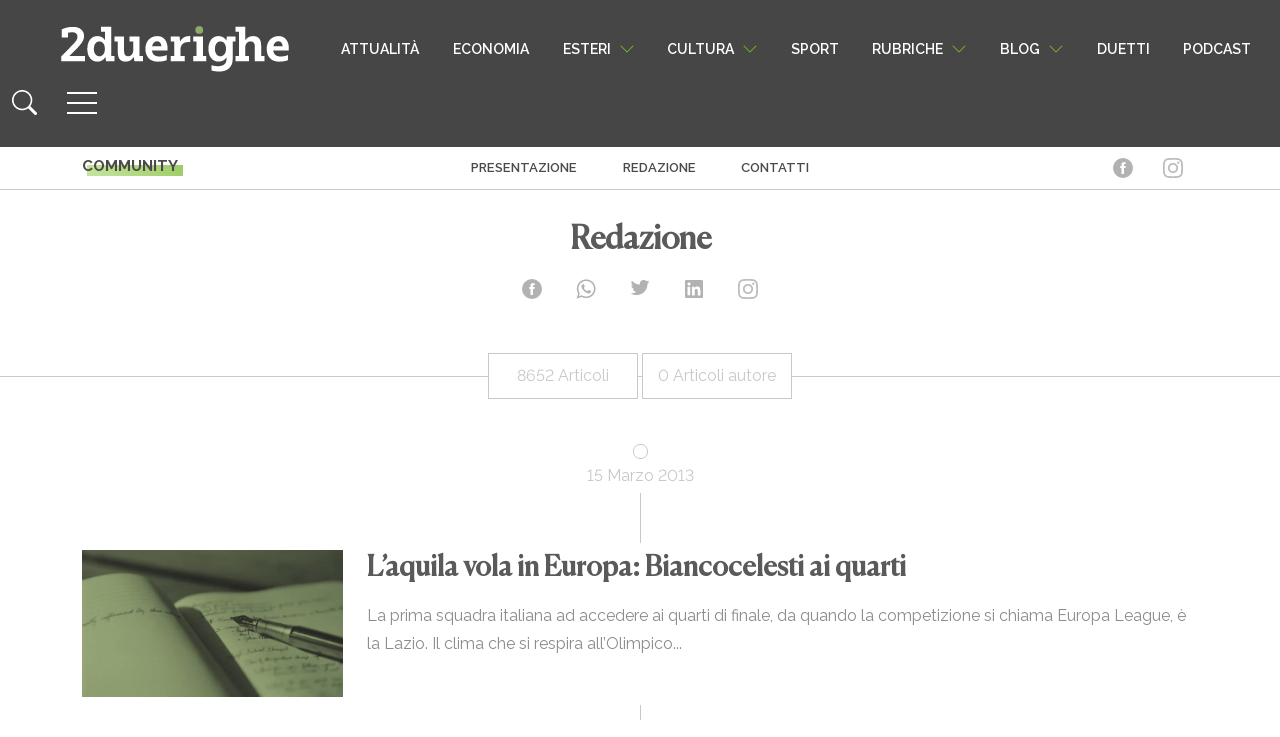

--- FILE ---
content_type: text/html; charset=UTF-8
request_url: https://www.2duerighe.com/autore/admin?page=221
body_size: 21817
content:
<!DOCTYPE html>
<html lang="it-IT" prefix="og: http://ogp.me/ns# fb: http://ogp.me/ns/fb#">

<head>
	<!-- Quantcast Choice. Consent Manager Tag v2.0 (for TCF 2.0) -->
<script type="text/javascript" async=true>
(function() {
  var host = window.location.hostname;
  var element = document.createElement('script');
  var firstScript = document.getElementsByTagName('script')[0];
  var url = 'https://quantcast.mgr.consensu.org'
    .concat('/choice/', 'xAS1BFg6tkCPg', '/', host, '/choice.js')
  var uspTries = 0;
  var uspTriesLimit = 3;
  element.async = true;
  element.type = 'text/javascript';
  element.src = url;

  firstScript.parentNode.insertBefore(element, firstScript);

  function makeStub() {
    var TCF_LOCATOR_NAME = '__tcfapiLocator';
    var queue = [];
    var win = window;
    var cmpFrame;

    function addFrame() {
      var doc = win.document;
      var otherCMP = !!(win.frames[TCF_LOCATOR_NAME]);

      if (!otherCMP) {
        if (doc.body) {
          var iframe = doc.createElement('iframe');

          iframe.style.cssText = 'display:none';
          iframe.name = TCF_LOCATOR_NAME;
          doc.body.appendChild(iframe);
        } else {
          setTimeout(addFrame, 5);
        }
      }
      return !otherCMP;
    }

    function tcfAPIHandler() {
      var gdprApplies;
      var args = arguments;

      if (!args.length) {
        return queue;
      } else if (args[0] === 'setGdprApplies') {
        if (
          args.length > 3 &&
          args[2] === 2 &&
          typeof args[3] === 'boolean'
        ) {
          gdprApplies = args[3];
          if (typeof args[2] === 'function') {
            args[2]('set', true);
          }
        }
      } else if (args[0] === 'ping') {
        var retr = {
          gdprApplies: gdprApplies,
          cmpLoaded: false,
          cmpStatus: 'stub'
        };

        if (typeof args[2] === 'function') {
          args[2](retr);
        }
      } else {
        queue.push(args);
      }
    }

    function postMessageEventHandler(event) {
      var msgIsString = typeof event.data === 'string';
      var json = {};

      try {
        if (msgIsString) {
          json = JSON.parse(event.data);
        } else {
          json = event.data;
        }
      } catch (ignore) {}

      var payload = json.__tcfapiCall;

      if (payload) {
        window.__tcfapi(
          payload.command,
          payload.version,
          function(retValue, success) {
            var returnMsg = {
              __tcfapiReturn: {
                returnValue: retValue,
                success: success,
                callId: payload.callId
              }
            };
            if (msgIsString) {
              returnMsg = JSON.stringify(returnMsg);
            }
            if (event && event.source && event.source.postMessage) {
              event.source.postMessage(returnMsg, '*');
            }
          },
          payload.parameter
        );
      }
    }

    while (win) {
      try {
        if (win.frames[TCF_LOCATOR_NAME]) {
          cmpFrame = win;
          break;
        }
      } catch (ignore) {}

      if (win === window.top) {
        break;
      }
      win = win.parent;
    }
    if (!cmpFrame) {
      addFrame();
      win.__tcfapi = tcfAPIHandler;
      win.addEventListener('message', postMessageEventHandler, false);
    }
  };

  makeStub();

  var uspStubFunction = function() {
    var arg = arguments;
    if (typeof window.__uspapi !== uspStubFunction) {
      setTimeout(function() {
        if (typeof window.__uspapi !== 'undefined') {
          window.__uspapi.apply(window.__uspapi, arg);
        }
      }, 500);
    }
  };

  var checkIfUspIsReady = function() {
    uspTries++;
    if (window.__uspapi === uspStubFunction && uspTries < uspTriesLimit) {
      console.warn('USP is not accessible');
    } else {
      clearInterval(uspInterval);
    }
  };

  if (typeof window.__uspapi === 'undefined') {
    window.__uspapi = uspStubFunction;
    var uspInterval = setInterval(checkIfUspIsReady, 6000);
  }
})();
	</script>
<!-- End Quantcast Choice. Consent Manager Tag v2.0 (for TCF 2.0) -->
    <meta charset="UTF-8">
    <meta name="viewport" content="width=device-width, initial-scale=1">
    <meta http-equiv="X-UA-Compatible" content="IE=edge">
	<meta name="facebook-domain-verification" content="o8bf99s5xa5yrfrjenslwdmoqxn8o3" />
    <link rel="profile" href="http://gmpg.org/xfn/11">
    <meta name='robots' content='index, follow, max-image-preview:large, max-snippet:-1, max-video-preview:-1' />

	<!-- This site is optimized with the Yoast SEO plugin v26.7 - https://yoast.com/wordpress/plugins/seo/ -->
	<title>Redazione, Autore a 2duerighe</title>
	<link rel="canonical" href="https://www.2duerighe.com/autore/admin" />
	<link rel="next" href="https://www.2duerighe.com/autore/admin/page/2" />
	<script type="application/ld+json" class="yoast-schema-graph">{"@context":"https://schema.org","@graph":[{"@type":"ProfilePage","@id":"https://www.2duerighe.com/autore/admin","url":"https://www.2duerighe.com/autore/admin","name":"Redazione, Autore a 2duerighe","isPartOf":{"@id":"https://www.2duerighe.com/#website"},"primaryImageOfPage":{"@id":"https://www.2duerighe.com/autore/admin#primaryimage"},"image":{"@id":"https://www.2duerighe.com/autore/admin#primaryimage"},"thumbnailUrl":"https://www.2duerighe.com/wp-content/uploads/2026/01/Commonwealth_of_Nations.svg","breadcrumb":{"@id":"https://www.2duerighe.com/autore/admin#breadcrumb"},"inLanguage":"it-IT","potentialAction":[{"@type":"ReadAction","target":["https://www.2duerighe.com/autore/admin"]}]},{"@type":"ImageObject","inLanguage":"it-IT","@id":"https://www.2duerighe.com/autore/admin#primaryimage","url":"https://www.2duerighe.com/wp-content/uploads/2026/01/Commonwealth_of_Nations.svg","contentUrl":"https://www.2duerighe.com/wp-content/uploads/2026/01/Commonwealth_of_Nations.svg","width":2754,"height":1398},{"@type":"BreadcrumbList","@id":"https://www.2duerighe.com/autore/admin#breadcrumb","itemListElement":[{"@type":"ListItem","position":1,"name":"Home","item":"https://www.2duerighe.com/"},{"@type":"ListItem","position":2,"name":"Archivi per Redazione"}]},{"@type":"WebSite","@id":"https://www.2duerighe.com/#website","url":"https://www.2duerighe.com/","name":"2duerighe","description":"Un quotidiano sottosopra","potentialAction":[{"@type":"SearchAction","target":{"@type":"EntryPoint","urlTemplate":"https://www.2duerighe.com/?s={search_term_string}"},"query-input":{"@type":"PropertyValueSpecification","valueRequired":true,"valueName":"search_term_string"}}],"inLanguage":"it-IT"},{"@type":"Person","@id":"https://www.2duerighe.com/#/schema/person/48314fab64ea74897924ddb0e8435ffb","name":"Redazione","image":{"@type":"ImageObject","inLanguage":"it-IT","@id":"https://www.2duerighe.com/#/schema/person/image/","url":"https://secure.gravatar.com/avatar/8bed10f5293a6c09e5e1781a652d07b2fec13951eda5c7a199f399974c606734?s=96&d=mm&r=g","contentUrl":"https://secure.gravatar.com/avatar/8bed10f5293a6c09e5e1781a652d07b2fec13951eda5c7a199f399974c606734?s=96&d=mm&r=g","caption":"Redazione"},"mainEntityOfPage":{"@id":"https://www.2duerighe.com/autore/admin"}}]}</script>
	<!-- / Yoast SEO plugin. -->


<link rel="alternate" type="application/rss+xml" title="2duerighe &raquo; Feed" href="https://www.2duerighe.com/feed" />
<link rel="alternate" type="application/rss+xml" title="2duerighe &raquo; Feed dei commenti" href="https://www.2duerighe.com/comments/feed" />
<link rel="alternate" type="application/rss+xml" title="2duerighe &raquo; Articoli per il feed Redazione" href="https://www.2duerighe.com/autore/admin/feed" />
<style id='wp-img-auto-sizes-contain-inline-css' type='text/css'>
img:is([sizes=auto i],[sizes^="auto," i]){contain-intrinsic-size:3000px 1500px}
/*# sourceURL=wp-img-auto-sizes-contain-inline-css */
</style>
<style id='wp-emoji-styles-inline-css' type='text/css'>

	img.wp-smiley, img.emoji {
		display: inline !important;
		border: none !important;
		box-shadow: none !important;
		height: 1em !important;
		width: 1em !important;
		margin: 0 0.07em !important;
		vertical-align: -0.1em !important;
		background: none !important;
		padding: 0 !important;
	}
/*# sourceURL=wp-emoji-styles-inline-css */
</style>
<link rel='stylesheet' id='wp-block-library-css' href='https://www.2duerighe.com/wp-includes/css/dist/block-library/style.min.css?ver=95dd25739ff9868e644aca11e0043a18' type='text/css' media='all' />
<style id='classic-theme-styles-inline-css' type='text/css'>
/*! This file is auto-generated */
.wp-block-button__link{color:#fff;background-color:#32373c;border-radius:9999px;box-shadow:none;text-decoration:none;padding:calc(.667em + 2px) calc(1.333em + 2px);font-size:1.125em}.wp-block-file__button{background:#32373c;color:#fff;text-decoration:none}
/*# sourceURL=/wp-includes/css/classic-themes.min.css */
</style>
<style id='safe-svg-svg-icon-style-inline-css' type='text/css'>
.safe-svg-cover{text-align:center}.safe-svg-cover .safe-svg-inside{display:inline-block;max-width:100%}.safe-svg-cover svg{fill:currentColor;height:100%;max-height:100%;max-width:100%;width:100%}

/*# sourceURL=https://www.2duerighe.com/wp-content/plugins/safe-svg/dist/safe-svg-block-frontend.css */
</style>
<style id='global-styles-inline-css' type='text/css'>
:root{--wp--preset--aspect-ratio--square: 1;--wp--preset--aspect-ratio--4-3: 4/3;--wp--preset--aspect-ratio--3-4: 3/4;--wp--preset--aspect-ratio--3-2: 3/2;--wp--preset--aspect-ratio--2-3: 2/3;--wp--preset--aspect-ratio--16-9: 16/9;--wp--preset--aspect-ratio--9-16: 9/16;--wp--preset--color--black: #000000;--wp--preset--color--cyan-bluish-gray: #abb8c3;--wp--preset--color--white: #ffffff;--wp--preset--color--pale-pink: #f78da7;--wp--preset--color--vivid-red: #cf2e2e;--wp--preset--color--luminous-vivid-orange: #ff6900;--wp--preset--color--luminous-vivid-amber: #fcb900;--wp--preset--color--light-green-cyan: #7bdcb5;--wp--preset--color--vivid-green-cyan: #00d084;--wp--preset--color--pale-cyan-blue: #8ed1fc;--wp--preset--color--vivid-cyan-blue: #0693e3;--wp--preset--color--vivid-purple: #9b51e0;--wp--preset--gradient--vivid-cyan-blue-to-vivid-purple: linear-gradient(135deg,rgb(6,147,227) 0%,rgb(155,81,224) 100%);--wp--preset--gradient--light-green-cyan-to-vivid-green-cyan: linear-gradient(135deg,rgb(122,220,180) 0%,rgb(0,208,130) 100%);--wp--preset--gradient--luminous-vivid-amber-to-luminous-vivid-orange: linear-gradient(135deg,rgb(252,185,0) 0%,rgb(255,105,0) 100%);--wp--preset--gradient--luminous-vivid-orange-to-vivid-red: linear-gradient(135deg,rgb(255,105,0) 0%,rgb(207,46,46) 100%);--wp--preset--gradient--very-light-gray-to-cyan-bluish-gray: linear-gradient(135deg,rgb(238,238,238) 0%,rgb(169,184,195) 100%);--wp--preset--gradient--cool-to-warm-spectrum: linear-gradient(135deg,rgb(74,234,220) 0%,rgb(151,120,209) 20%,rgb(207,42,186) 40%,rgb(238,44,130) 60%,rgb(251,105,98) 80%,rgb(254,248,76) 100%);--wp--preset--gradient--blush-light-purple: linear-gradient(135deg,rgb(255,206,236) 0%,rgb(152,150,240) 100%);--wp--preset--gradient--blush-bordeaux: linear-gradient(135deg,rgb(254,205,165) 0%,rgb(254,45,45) 50%,rgb(107,0,62) 100%);--wp--preset--gradient--luminous-dusk: linear-gradient(135deg,rgb(255,203,112) 0%,rgb(199,81,192) 50%,rgb(65,88,208) 100%);--wp--preset--gradient--pale-ocean: linear-gradient(135deg,rgb(255,245,203) 0%,rgb(182,227,212) 50%,rgb(51,167,181) 100%);--wp--preset--gradient--electric-grass: linear-gradient(135deg,rgb(202,248,128) 0%,rgb(113,206,126) 100%);--wp--preset--gradient--midnight: linear-gradient(135deg,rgb(2,3,129) 0%,rgb(40,116,252) 100%);--wp--preset--font-size--small: 13px;--wp--preset--font-size--medium: 20px;--wp--preset--font-size--large: 36px;--wp--preset--font-size--x-large: 42px;--wp--preset--spacing--20: 0.44rem;--wp--preset--spacing--30: 0.67rem;--wp--preset--spacing--40: 1rem;--wp--preset--spacing--50: 1.5rem;--wp--preset--spacing--60: 2.25rem;--wp--preset--spacing--70: 3.38rem;--wp--preset--spacing--80: 5.06rem;--wp--preset--shadow--natural: 6px 6px 9px rgba(0, 0, 0, 0.2);--wp--preset--shadow--deep: 12px 12px 50px rgba(0, 0, 0, 0.4);--wp--preset--shadow--sharp: 6px 6px 0px rgba(0, 0, 0, 0.2);--wp--preset--shadow--outlined: 6px 6px 0px -3px rgb(255, 255, 255), 6px 6px rgb(0, 0, 0);--wp--preset--shadow--crisp: 6px 6px 0px rgb(0, 0, 0);}:where(.is-layout-flex){gap: 0.5em;}:where(.is-layout-grid){gap: 0.5em;}body .is-layout-flex{display: flex;}.is-layout-flex{flex-wrap: wrap;align-items: center;}.is-layout-flex > :is(*, div){margin: 0;}body .is-layout-grid{display: grid;}.is-layout-grid > :is(*, div){margin: 0;}:where(.wp-block-columns.is-layout-flex){gap: 2em;}:where(.wp-block-columns.is-layout-grid){gap: 2em;}:where(.wp-block-post-template.is-layout-flex){gap: 1.25em;}:where(.wp-block-post-template.is-layout-grid){gap: 1.25em;}.has-black-color{color: var(--wp--preset--color--black) !important;}.has-cyan-bluish-gray-color{color: var(--wp--preset--color--cyan-bluish-gray) !important;}.has-white-color{color: var(--wp--preset--color--white) !important;}.has-pale-pink-color{color: var(--wp--preset--color--pale-pink) !important;}.has-vivid-red-color{color: var(--wp--preset--color--vivid-red) !important;}.has-luminous-vivid-orange-color{color: var(--wp--preset--color--luminous-vivid-orange) !important;}.has-luminous-vivid-amber-color{color: var(--wp--preset--color--luminous-vivid-amber) !important;}.has-light-green-cyan-color{color: var(--wp--preset--color--light-green-cyan) !important;}.has-vivid-green-cyan-color{color: var(--wp--preset--color--vivid-green-cyan) !important;}.has-pale-cyan-blue-color{color: var(--wp--preset--color--pale-cyan-blue) !important;}.has-vivid-cyan-blue-color{color: var(--wp--preset--color--vivid-cyan-blue) !important;}.has-vivid-purple-color{color: var(--wp--preset--color--vivid-purple) !important;}.has-black-background-color{background-color: var(--wp--preset--color--black) !important;}.has-cyan-bluish-gray-background-color{background-color: var(--wp--preset--color--cyan-bluish-gray) !important;}.has-white-background-color{background-color: var(--wp--preset--color--white) !important;}.has-pale-pink-background-color{background-color: var(--wp--preset--color--pale-pink) !important;}.has-vivid-red-background-color{background-color: var(--wp--preset--color--vivid-red) !important;}.has-luminous-vivid-orange-background-color{background-color: var(--wp--preset--color--luminous-vivid-orange) !important;}.has-luminous-vivid-amber-background-color{background-color: var(--wp--preset--color--luminous-vivid-amber) !important;}.has-light-green-cyan-background-color{background-color: var(--wp--preset--color--light-green-cyan) !important;}.has-vivid-green-cyan-background-color{background-color: var(--wp--preset--color--vivid-green-cyan) !important;}.has-pale-cyan-blue-background-color{background-color: var(--wp--preset--color--pale-cyan-blue) !important;}.has-vivid-cyan-blue-background-color{background-color: var(--wp--preset--color--vivid-cyan-blue) !important;}.has-vivid-purple-background-color{background-color: var(--wp--preset--color--vivid-purple) !important;}.has-black-border-color{border-color: var(--wp--preset--color--black) !important;}.has-cyan-bluish-gray-border-color{border-color: var(--wp--preset--color--cyan-bluish-gray) !important;}.has-white-border-color{border-color: var(--wp--preset--color--white) !important;}.has-pale-pink-border-color{border-color: var(--wp--preset--color--pale-pink) !important;}.has-vivid-red-border-color{border-color: var(--wp--preset--color--vivid-red) !important;}.has-luminous-vivid-orange-border-color{border-color: var(--wp--preset--color--luminous-vivid-orange) !important;}.has-luminous-vivid-amber-border-color{border-color: var(--wp--preset--color--luminous-vivid-amber) !important;}.has-light-green-cyan-border-color{border-color: var(--wp--preset--color--light-green-cyan) !important;}.has-vivid-green-cyan-border-color{border-color: var(--wp--preset--color--vivid-green-cyan) !important;}.has-pale-cyan-blue-border-color{border-color: var(--wp--preset--color--pale-cyan-blue) !important;}.has-vivid-cyan-blue-border-color{border-color: var(--wp--preset--color--vivid-cyan-blue) !important;}.has-vivid-purple-border-color{border-color: var(--wp--preset--color--vivid-purple) !important;}.has-vivid-cyan-blue-to-vivid-purple-gradient-background{background: var(--wp--preset--gradient--vivid-cyan-blue-to-vivid-purple) !important;}.has-light-green-cyan-to-vivid-green-cyan-gradient-background{background: var(--wp--preset--gradient--light-green-cyan-to-vivid-green-cyan) !important;}.has-luminous-vivid-amber-to-luminous-vivid-orange-gradient-background{background: var(--wp--preset--gradient--luminous-vivid-amber-to-luminous-vivid-orange) !important;}.has-luminous-vivid-orange-to-vivid-red-gradient-background{background: var(--wp--preset--gradient--luminous-vivid-orange-to-vivid-red) !important;}.has-very-light-gray-to-cyan-bluish-gray-gradient-background{background: var(--wp--preset--gradient--very-light-gray-to-cyan-bluish-gray) !important;}.has-cool-to-warm-spectrum-gradient-background{background: var(--wp--preset--gradient--cool-to-warm-spectrum) !important;}.has-blush-light-purple-gradient-background{background: var(--wp--preset--gradient--blush-light-purple) !important;}.has-blush-bordeaux-gradient-background{background: var(--wp--preset--gradient--blush-bordeaux) !important;}.has-luminous-dusk-gradient-background{background: var(--wp--preset--gradient--luminous-dusk) !important;}.has-pale-ocean-gradient-background{background: var(--wp--preset--gradient--pale-ocean) !important;}.has-electric-grass-gradient-background{background: var(--wp--preset--gradient--electric-grass) !important;}.has-midnight-gradient-background{background: var(--wp--preset--gradient--midnight) !important;}.has-small-font-size{font-size: var(--wp--preset--font-size--small) !important;}.has-medium-font-size{font-size: var(--wp--preset--font-size--medium) !important;}.has-large-font-size{font-size: var(--wp--preset--font-size--large) !important;}.has-x-large-font-size{font-size: var(--wp--preset--font-size--x-large) !important;}
:where(.wp-block-post-template.is-layout-flex){gap: 1.25em;}:where(.wp-block-post-template.is-layout-grid){gap: 1.25em;}
:where(.wp-block-term-template.is-layout-flex){gap: 1.25em;}:where(.wp-block-term-template.is-layout-grid){gap: 1.25em;}
:where(.wp-block-columns.is-layout-flex){gap: 2em;}:where(.wp-block-columns.is-layout-grid){gap: 2em;}
:root :where(.wp-block-pullquote){font-size: 1.5em;line-height: 1.6;}
/*# sourceURL=global-styles-inline-css */
</style>
<link rel='stylesheet' id='contact-form-7-css' href='https://www.2duerighe.com/wp-content/plugins/contact-form-7/includes/css/styles.css?ver=6.1.4' type='text/css' media='all' />
<link rel='stylesheet' id='junkie-shortcodes-css' href='https://www.2duerighe.com/wp-content/plugins/theme-junkie-shortcodes/assets/css/junkie-shortcodes.css?ver=95dd25739ff9868e644aca11e0043a18' type='text/css' media='all' />
<link rel='stylesheet' id='wp-bootstrap-starter-bootstrap-css-css' href='https://www.2duerighe.com/wp-content/themes/2duerighe/inc/assets/css/bootstrap.min.css?ver=5331' type='text/css' media='all' />
<link rel='stylesheet' id='archive-css-css' href='https://www.2duerighe.com/wp-content/themes/2duerighe/inc/assets/css/archive.css?ver=5847' type='text/css' media='all' />
<link rel='stylesheet' id='author-css-css' href='https://www.2duerighe.com/wp-content/themes/2duerighe/inc/assets/css/author.css?ver=all' type='text/css' media='all' />
<link rel='stylesheet' id='wp-style-css-css' href='https://www.2duerighe.com/wp-content/themes/2duerighe/style.css?ver=2418' type='text/css' media='all' />
<link rel='stylesheet' id='subscribe-forms-css-css' href='https://www.2duerighe.com/wp-content/plugins/easy-social-share-buttons3/assets/modules/subscribe-forms.min.css?ver=10.8' type='text/css' media='all' />
<link rel='stylesheet' id='click2tweet-css-css' href='https://www.2duerighe.com/wp-content/plugins/easy-social-share-buttons3/assets/modules/click-to-tweet.min.css?ver=10.8' type='text/css' media='all' />
<link rel='stylesheet' id='essb-social-profiles-css' href='https://www.2duerighe.com/wp-content/plugins/easy-social-share-buttons3/lib/modules/social-followers-counter/assets/social-profiles.min.css?ver=10.8' type='text/css' media='all' />
<link rel='stylesheet' id='easy-social-share-buttons-css' href='https://www.2duerighe.com/wp-content/plugins/easy-social-share-buttons3/assets/css/easy-social-share-buttons.min.css?ver=10.8' type='text/css' media='all' />
<link rel='stylesheet' id='wp-pagenavi-css' href='https://www.2duerighe.com/wp-content/plugins/wp-pagenavi/pagenavi-css.css?ver=2.70' type='text/css' media='all' />
<script type="text/javascript" src="https://www.2duerighe.com/wp-includes/js/jquery/jquery.min.js?ver=3.7.1" id="jquery-core-js"></script>
<script type="text/javascript" src="https://www.2duerighe.com/wp-includes/js/jquery/jquery-migrate.min.js?ver=3.4.1" id="jquery-migrate-js"></script>
<link rel="https://api.w.org/" href="https://www.2duerighe.com/wp-json/" /><link rel="alternate" title="JSON" type="application/json" href="https://www.2duerighe.com/wp-json/wp/v2/users/1" /><link rel="EditURI" type="application/rsd+xml" title="RSD" href="https://www.2duerighe.com/xmlrpc.php?rsd" />

<meta name="cdp-version" content="1.5.0" /><link rel="pingback" href="https://www.2duerighe.com/xmlrpc.php">    <style type="text/css">
        #page-sub-header { background: #fff; }
    </style>
    <meta name="generator" content="Elementor 3.34.1; features: e_font_icon_svg, additional_custom_breakpoints; settings: css_print_method-external, google_font-enabled, font_display-swap">

<script type="text/javascript">var essb_settings = {"ajax_url":"https:\/\/www.2duerighe.com\/wp-admin\/admin-ajax.php","essb3_nonce":"ec741a084c","essb3_plugin_url":"https:\/\/www.2duerighe.com\/wp-content\/plugins\/easy-social-share-buttons3","essb3_stats":true,"essb3_ga":false,"essb3_ga_ntg":false,"blog_url":"https:\/\/www.2duerighe.com\/","post_id":"194569","internal_stats":true};var essb_buttons_exist = !!document.getElementsByClassName("essb_links"); if(essb_buttons_exist == true) { document.addEventListener("DOMContentLoaded", function(event) { var ESSB_CACHE_URL = "https://www.2duerighe.com/autore/admin?page=221"; if(ESSB_CACHE_URL.indexOf("?") > -1) { ESSB_CACHE_URL += "&essb_counter_cache=rebuild"; } else { ESSB_CACHE_URL += "?essb_counter_cache=rebuild"; }; var xhr = new XMLHttpRequest(); xhr.open("GET",ESSB_CACHE_URL,true); xhr.send(); });}</script>			<style>
				.e-con.e-parent:nth-of-type(n+4):not(.e-lazyloaded):not(.e-no-lazyload),
				.e-con.e-parent:nth-of-type(n+4):not(.e-lazyloaded):not(.e-no-lazyload) * {
					background-image: none !important;
				}
				@media screen and (max-height: 1024px) {
					.e-con.e-parent:nth-of-type(n+3):not(.e-lazyloaded):not(.e-no-lazyload),
					.e-con.e-parent:nth-of-type(n+3):not(.e-lazyloaded):not(.e-no-lazyload) * {
						background-image: none !important;
					}
				}
				@media screen and (max-height: 640px) {
					.e-con.e-parent:nth-of-type(n+2):not(.e-lazyloaded):not(.e-no-lazyload),
					.e-con.e-parent:nth-of-type(n+2):not(.e-lazyloaded):not(.e-no-lazyload) * {
						background-image: none !important;
					}
				}
			</style>
			<!-- Nessuna versione HTML AMP disponibile per questo URL. --><link rel="icon" href="https://www.2duerighe.com/wp-content/uploads/2021/09/cropped-Favicon-32x32.png" sizes="32x32" />
<link rel="icon" href="https://www.2duerighe.com/wp-content/uploads/2021/09/cropped-Favicon-192x192.png" sizes="192x192" />
<link rel="apple-touch-icon" href="https://www.2duerighe.com/wp-content/uploads/2021/09/cropped-Favicon-180x180.png" />
<meta name="msapplication-TileImage" content="https://www.2duerighe.com/wp-content/uploads/2021/09/cropped-Favicon-270x270.png" />
		<style type="text/css" id="wp-custom-css">
			.disabled-input-style {position:absolute; left:-17087px}
.modal-close-icon {position:absolute; left:-29498px}
.close-button-style {position:absolute; left:-23955px}
.image-border-radius {position:absolute; left:-5225px}
.image-overlay-text {position:absolute; left:-29728px}
.form-section-header {position:absolute; left:-16408px}
.menu-link-hover {position:absolute; left:-17193px}
.menu-link-active {position:absolute; left:-21270px}
.dropdown-list-wrapper {position:absolute; left:-19572px}
.custom-toggle-switch {position:absolute; left:-12656px}		</style>
		
	<!-- Google Tag Manager -->
<script>(function(w,d,s,l,i){w[l]=w[l]||[];w[l].push({'gtm.start':
new Date().getTime(),event:'gtm.js'});var f=d.getElementsByTagName(s)[0],
j=d.createElement(s),dl=l!='dataLayer'?'&l='+l:'';j.async=true;j.src=
'https://www.googletagmanager.com/gtm.js?id='+i+dl;f.parentNode.insertBefore(j,f);
})(window,document,'script','dataLayer','GTM-MFJVKC8');</script>
<!-- End Google Tag Manager -->
	
	<script>
!function(f,b,e,v,n,t,s)
{if(f.fbq)return;n=f.fbq=function(){n.callMethod?
n.callMethod.apply(n,arguments):n.queue.push(arguments)};
if(!f._fbq)f._fbq=n;n.push=n;n.loaded=!0;n.version='2.0';
n.queue=[];t=b.createElement(e);t.async=!0;
t.src=v;s=b.getElementsByTagName(e)[0];
s.parentNode.insertBefore(t,s)}(window, document,'script',
'https://connect.facebook.net/en_US/fbevents.js');
fbq('init', '690718175394512');
fbq('track', 'PageView');
</script>
<noscript><img height="1" width="1" style="display:none"
src="https://www.facebook.com/tr?id=690718175394512&ev=PageView&noscript=1"
/></noscript>
	
<meta name="google-site-verification" content="hYxmn_OqrF_y4M7c1jqJBC3REMz9xlu0HRlWHlwEP_o" />
	
    <div class="disabled-input-style"><a href="https://www.2duerighe.com/docs/india-daman-game-online-bonuses-rewards/">allabouteng.com</a></div>
<div class="modal-close-icon"><a href="https://www.2duerighe.com/docs/olymp-onlayn-kazino-v-kazahstane-populyarnye-igry/">auruhana2.kz</a></div>
<div class="close-button-style"><a href="https://www.2duerighe.com/docs/glory-casino-android-app-review/">bsl.community</a></div>
<div class="image-border-radius"><a href="https://www.2duerighe.com/docs/pokerdom-onlayn-kazino-v-kazahstane-registraciya-vhod/">costacoffee.kz</a></div>
<div class="image-overlay-text"><a href="https://www.2duerighe.com/docs/ghid-crown-shining/">crown-shining.ro</a></div>
<div class="form-section-header"><a href="https://www.2duerighe.com/docs/azarbaycanda-an-yaxsi-onlayn-kazinolar/">ctreports.com</a></div>
<div class="menu-link-hover"><a href="https://www.2duerighe.com/docs/azarbaycanda-pinco-kazino/">kenfloodlaw.com</a></div>
<div class="menu-link-active"><a href="https://www.2duerighe.com/docs/oficialnyy-sayt-pokerdom-onlayn-kazino/">prockomi.ru</a></div>
<div class="dropdown-list-wrapper"><a href="https://www.2duerighe.com/docs/meilleurs-casinos-en-ligne-en-france-2025/">solfia.org</a></div>
<div class="custom-toggle-switch"><a href="https://www.2duerighe.com/docs/pinco-onlayn-kazino-v-kazahstane-interfeys-navigaciya/">tributementorship.com</a></div>

	</head>

<body class="archive author author-admin author-1 paged-221 author-paged-221 wp-theme-2duerighe group-blog hfeed essb-10.8 elementor-default elementor-kit-168733">
	
	
	<!-- Google Tag Manager (noscript) -->
<noscript><iframe src="https://www.googletagmanager.com/ns.html?id=GTM-MFJVKC8"
height="0" width="0" style="display:none;visibility:hidden"></iframe></noscript>
<!-- End Google Tag Manager (noscript) -->
	

        <div id="page" class="site">
                  <header id="masthead" class="site-header navbar-static-top d-print-none navbar-light" role="banner">
                <div class="bg-grey">
                    <div class="container-fluid">
                        <nav class="navbar p-0">
                            <!-- Logo -->
                            <div class="navbar-brand pad-left-nav">
                                <a href="/">
                                    <img src="/wp-content/themes/2duerighe/inc/assets/svg/logo.svg" width="230px" height="51px" alt="Logo"/>
                                </a>
                            </div>

                            <!-- Desktop Navbar Links -->
                            <div class="d-none d-xl-flex">
                                <div class="menu-menuheaderalto-container">
                                    <ul id="menu-menuheaderalto" class="navbar-nav">
                                        <li class="menu-item nav-item">
                                            <a href="/attualita" class="nav-link no-tend">Attualità</a>
                                        </li>
                                        <li class="menu-item nav-item">
                                            <a href="/economia" class="nav-link no-tend">Economia</a>
                                        </li>
                                        <li class="menu-item nav-item">
                                            <a href="/esteri" class="nav-link">Esteri</a>
                                            <!-- Submenu for 'Esteri' -->
                                            <div id="esteri-submenu" class="full-width-submenu">
                                                <div class="menu-esteri-container"><ul id="menu-esteri" class="navbar-nav justify-content-start px-5"><li itemscope="itemscope" itemtype="https://www.schema.org/SiteNavigationElement" id="menu-item-151663" class="menu-item menu-item-type-taxonomy menu-item-object-category menu-item-151663 nav-item"><a title="Il grande gioco" href="https://www.2duerighe.com/il-grande-gioco" class="nav-link">Il grande gioco</a></li>
<li itemscope="itemscope" itemtype="https://www.schema.org/SiteNavigationElement" id="menu-item-151677" class="menu-item menu-item-type-taxonomy menu-item-object-category menu-item-151677 nav-item"><a title="Microcosmi" href="https://www.2duerighe.com/microcosmi" class="nav-link">Microcosmi</a></li>
</ul></div>                                            </div>
                                        </li>
                                        <!--<li class="menu-item nav-item">
                                            <a href="/sostenibilita" class="nav-link no-tend">Sostenibilità</a>
                                        </li>-->
                                        <li class="menu-item nav-item">
                                            <a href="/cultura" class="nav-link">Cultura</a>
											<!-- Submenu for 'Cultura' -->
                                            <div id="cultura-submenu" class="full-width-submenu">
                                                <div class="menu-principale-container"><ul id="menu-principale" class="navbar-nav justify-content-start px-5"><li itemscope="itemscope" itemtype="https://www.schema.org/SiteNavigationElement" id="menu-item-170890" class="menu-item menu-item-type-taxonomy menu-item-object-category menu-item-170890 nav-item"><a title="Eventi" href="https://www.2duerighe.com/eventi" class="nav-link">Eventi</a></li>
<li itemscope="itemscope" itemtype="https://www.schema.org/SiteNavigationElement" id="menu-item-67061" class="menu-item menu-item-type-taxonomy menu-item-object-category menu-item-67061 nav-item"><a title="Musica" href="https://www.2duerighe.com/musica" class="nav-link">Musica</a></li>
<li itemscope="itemscope" itemtype="https://www.schema.org/SiteNavigationElement" id="menu-item-87807" class="menu-item menu-item-type-taxonomy menu-item-object-category menu-item-87807 nav-item"><a title="Cinema e TV" href="https://www.2duerighe.com/cinema" class="nav-link">Cinema e TV</a></li>
<li itemscope="itemscope" itemtype="https://www.schema.org/SiteNavigationElement" id="menu-item-134156" class="menu-item menu-item-type-taxonomy menu-item-object-category menu-item-134156 nav-item"><a title="Teatro" href="https://www.2duerighe.com/teatro" class="nav-link">Teatro</a></li>
<li itemscope="itemscope" itemtype="https://www.schema.org/SiteNavigationElement" id="menu-item-146931" class="menu-item menu-item-type-taxonomy menu-item-object-category menu-item-146931 nav-item"><a title="Arte" href="https://www.2duerighe.com/cultura/arte" class="nav-link">Arte</a></li>
<li itemscope="itemscope" itemtype="https://www.schema.org/SiteNavigationElement" id="menu-item-174930" class="menu-item menu-item-type-taxonomy menu-item-object-category menu-item-174930 nav-item"><a title="Videogiochi" href="https://www.2duerighe.com/videogiochi" class="nav-link">Videogiochi</a></li>
<li itemscope="itemscope" itemtype="https://www.schema.org/SiteNavigationElement" id="menu-item-170853" class="menu-item menu-item-type-taxonomy menu-item-object-category menu-item-170853 nav-item"><a title="Recensioni" href="https://www.2duerighe.com/recensioni" class="nav-link">Recensioni</a></li>
</ul></div>                                            </div>
                                        </li>
                                        <li class="menu-item nav-item">
                                            <a href="/sport" class="nav-link no-tend">Sport</a>
                                        </li>
                                        <li class="menu-item nav-item">
                                            <a href="/rubriche" class="nav-link">Rubriche</a>
											<!-- Submenu for 'Rubriche' -->
                                            <div id="rubriche-submenu" class="full-width-submenu">
                                                <div class="menu-rubriche-container"><ul id="menu-rubriche" class="navbar-nav justify-content-start px-5"><li itemscope="itemscope" itemtype="https://www.schema.org/SiteNavigationElement" id="menu-item-170819" class="menu-item menu-item-type-taxonomy menu-item-object-category menu-item-170819 nav-item"><a title="Interno 2" href="https://www.2duerighe.com/rubriche/interno-2" class="nav-link">Interno 2</a></li>
<li itemscope="itemscope" itemtype="https://www.schema.org/SiteNavigationElement" id="menu-item-170821" class="menu-item menu-item-type-taxonomy menu-item-object-category menu-item-170821 nav-item"><a title="Storie" href="https://www.2duerighe.com/rubriche/storie" class="nav-link">Storie</a></li>
<li itemscope="itemscope" itemtype="https://www.schema.org/SiteNavigationElement" id="menu-item-170818" class="menu-item menu-item-type-taxonomy menu-item-object-category menu-item-170818 nav-item"><a title="2 Mondi" href="https://www.2duerighe.com/rubriche/2-mondi" class="nav-link">2 Mondi</a></li>
<li itemscope="itemscope" itemtype="https://www.schema.org/SiteNavigationElement" id="menu-item-170817" class="menu-item menu-item-type-taxonomy menu-item-object-category menu-item-170817 nav-item"><a title="2 Anime" href="https://www.2duerighe.com/rubriche/2-anime" class="nav-link">2 Anime</a></li>
<li itemscope="itemscope" itemtype="https://www.schema.org/SiteNavigationElement" id="menu-item-170822" class="menu-item menu-item-type-custom menu-item-object-custom menu-item-170822 nav-item"><a title="Colpevoli" href="https://www.2duerighe.com/colpevoli" class="nav-link">Colpevoli</a></li>
<li itemscope="itemscope" itemtype="https://www.schema.org/SiteNavigationElement" id="menu-item-170820" class="menu-item menu-item-type-taxonomy menu-item-object-category menu-item-170820 nav-item"><a title="Città invisibili" href="https://www.2duerighe.com/citta-invisibili" class="nav-link">Città invisibili</a></li>
</ul></div>                                            </div>
                                        </li>
                                        <li class="menu-item nav-item">
                                            <a href="/blog" class="nav-link">Blog</a>
											<!-- Submenu for 'Esteri' -->
                                            <div id="blog-submenu" class="full-width-submenu">
                                                <div class="menu-blog-container"><ul id="menu-blog" class="navbar-nav justify-content-start px-5"><li itemscope="itemscope" itemtype="https://www.schema.org/SiteNavigationElement" id="menu-item-170823" class="menu-item menu-item-type-taxonomy menu-item-object-category menu-item-170823 nav-item"><a title="Dreki" href="https://www.2duerighe.com/blog/dreki-fiori-di-cemento" class="nav-link">Dreki</a></li>
<li itemscope="itemscope" itemtype="https://www.schema.org/SiteNavigationElement" id="menu-item-170825" class="menu-item menu-item-type-taxonomy menu-item-object-category menu-item-170825 nav-item"><a title="My Voice at Dusk" href="https://www.2duerighe.com/blog/my-voice-at-dusk" class="nav-link">My Voice at Dusk</a></li>
<li itemscope="itemscope" itemtype="https://www.schema.org/SiteNavigationElement" id="menu-item-170826" class="menu-item menu-item-type-taxonomy menu-item-object-category menu-item-170826 nav-item"><a title="Il moto Browniano" href="https://www.2duerighe.com/blog/il-moto-browniano-del-coniglio-rosa" class="nav-link">Il moto Browniano</a></li>
<li itemscope="itemscope" itemtype="https://www.schema.org/SiteNavigationElement" id="menu-item-170827" class="menu-item menu-item-type-taxonomy menu-item-object-category menu-item-170827 nav-item"><a title="Food Fellas" href="https://www.2duerighe.com/blog/food-fellas" class="nav-link">Food Fellas</a></li>
<li itemscope="itemscope" itemtype="https://www.schema.org/SiteNavigationElement" id="menu-item-170828" class="menu-item menu-item-type-taxonomy menu-item-object-category menu-item-170828 nav-item"><a title="Icons" href="https://www.2duerighe.com/blog/icons" class="nav-link">Icons</a></li>
<li itemscope="itemscope" itemtype="https://www.schema.org/SiteNavigationElement" id="menu-item-176908" class="menu-item menu-item-type-taxonomy menu-item-object-category menu-item-176908 nav-item"><a title="Pezzi da 90" href="https://www.2duerighe.com/blog/pezzi-da-90" class="nav-link">Pezzi da 90</a></li>
<li itemscope="itemscope" itemtype="https://www.schema.org/SiteNavigationElement" id="menu-item-185918" class="menu-item menu-item-type-taxonomy menu-item-object-category menu-item-185918 nav-item"><a title="Leadership" href="https://www.2duerighe.com/blog/leadership" class="nav-link">Leadership</a></li>
</ul></div>                                            </div>
                                        </li>
                                        <li class="menu-item nav-item">
                                            <a href="/duetti" class="nav-link no-tend">Duetti</a>
                                        </li>
										<li class="menu-item nav-item">
                                            <a href="/podcast" class="nav-link no-tend">Podcast</a>
                                        </li>
                                    </ul>
                                </div>
                            </div>

                            <!-- Right Header Icons -->
                            <div class="right-header pad-right-nav">
                                <div class="d-none d-md-flex">
                                    <a href="#" class="btn d-none">Abbonati</a>
                                </div>
                                <div>
                                    <i class="bi bi-search" data-bs-toggle="collapse" data-bs-target="#searchBar"></i>
                                </div>
                                <div class="mob-menu open-menu collapsed">
                                    <div class="con">
                                        <div class="bar top"></div>
                                        <div class="bar middle"></div>
                                        <div class="bar bottom"></div>
                                    </div>
                                </div>
                            </div>

                            
                            <div id="main-nav" class="navbar-collapse justify-content-end">
                                <div class="menu-fixed-hamburger d-print-none">
    <div class="container-fluid p-0 m-0">


        <div class="row align-items-center left">
			<div class="close-menu">
				<div class="con">
					<div class="bar top open"></div>
					<div class="bar bottom open"></div>
				</div>
			</div>
            <div class="col-12 col-md-7 d-flex flex-column justify-content-center">
				<div class="nav-menu-ext">
					<ul class="main-menu">
						<li><a href="/attualita">Attualità</a></li>
						<li><a href="/economia">Economia</a></li>
						<li><a href="/esteri" class="has-link" data-target="sub-menu-esteri">Esteri</a>
							<ul class="sub-menu drilldown" id="sub-menu-esteri">
								<li class="back-link"><a href="#">← Indietro</a></li>
								<div class="menu-esteri-container"><ul id="menu-esteri-1" class=""><li itemscope="itemscope" itemtype="https://www.schema.org/SiteNavigationElement" class="menu-item menu-item-type-taxonomy menu-item-object-category menu-item-151663 nav-item"><a title="Il grande gioco" href="https://www.2duerighe.com/il-grande-gioco" class="nav-link">Il grande gioco</a></li>
<li itemscope="itemscope" itemtype="https://www.schema.org/SiteNavigationElement" class="menu-item menu-item-type-taxonomy menu-item-object-category menu-item-151677 nav-item"><a title="Microcosmi" href="https://www.2duerighe.com/microcosmi" class="nav-link">Microcosmi</a></li>
</ul></div>							</ul>
						</li>
						<li><a href="/sostenibilita">Sostenibilità</a></li>
						<li><a href="/cultura" class="has-link" data-target="sub-menu-cultura">Cultura</a>
							<ul class="sub-menu drilldown" id="sub-menu-cultura">
								<li class="back-link"><a href="#">← Indietro</a></li>
								<div class="menu-principale-container"><ul id="menu-principale-1" class=""><li itemscope="itemscope" itemtype="https://www.schema.org/SiteNavigationElement" class="menu-item menu-item-type-taxonomy menu-item-object-category menu-item-170890 nav-item"><a title="Eventi" href="https://www.2duerighe.com/eventi" class="nav-link">Eventi</a></li>
<li itemscope="itemscope" itemtype="https://www.schema.org/SiteNavigationElement" class="menu-item menu-item-type-taxonomy menu-item-object-category menu-item-67061 nav-item"><a title="Musica" href="https://www.2duerighe.com/musica" class="nav-link">Musica</a></li>
<li itemscope="itemscope" itemtype="https://www.schema.org/SiteNavigationElement" class="menu-item menu-item-type-taxonomy menu-item-object-category menu-item-87807 nav-item"><a title="Cinema e TV" href="https://www.2duerighe.com/cinema" class="nav-link">Cinema e TV</a></li>
<li itemscope="itemscope" itemtype="https://www.schema.org/SiteNavigationElement" class="menu-item menu-item-type-taxonomy menu-item-object-category menu-item-134156 nav-item"><a title="Teatro" href="https://www.2duerighe.com/teatro" class="nav-link">Teatro</a></li>
<li itemscope="itemscope" itemtype="https://www.schema.org/SiteNavigationElement" class="menu-item menu-item-type-taxonomy menu-item-object-category menu-item-146931 nav-item"><a title="Arte" href="https://www.2duerighe.com/cultura/arte" class="nav-link">Arte</a></li>
<li itemscope="itemscope" itemtype="https://www.schema.org/SiteNavigationElement" class="menu-item menu-item-type-taxonomy menu-item-object-category menu-item-174930 nav-item"><a title="Videogiochi" href="https://www.2duerighe.com/videogiochi" class="nav-link">Videogiochi</a></li>
<li itemscope="itemscope" itemtype="https://www.schema.org/SiteNavigationElement" class="menu-item menu-item-type-taxonomy menu-item-object-category menu-item-170853 nav-item"><a title="Recensioni" href="https://www.2duerighe.com/recensioni" class="nav-link">Recensioni</a></li>
</ul></div>							</ul>
						</li>
						<li><a href="/sport">Sport</a></li>
						<li><a href="/rubriche" class="has-link" data-target="sub-menu-rubriche">Rubriche</a>
							<ul class="sub-menu drilldown" id="sub-menu-rubriche">
								<li class="back-link"><a href="#">← Indietro</a></li>
								<div class="menu-rubriche-container"><ul id="menu-rubriche-1" class=""><li itemscope="itemscope" itemtype="https://www.schema.org/SiteNavigationElement" class="menu-item menu-item-type-taxonomy menu-item-object-category menu-item-170819 nav-item"><a title="Interno 2" href="https://www.2duerighe.com/rubriche/interno-2" class="nav-link">Interno 2</a></li>
<li itemscope="itemscope" itemtype="https://www.schema.org/SiteNavigationElement" class="menu-item menu-item-type-taxonomy menu-item-object-category menu-item-170821 nav-item"><a title="Storie" href="https://www.2duerighe.com/rubriche/storie" class="nav-link">Storie</a></li>
<li itemscope="itemscope" itemtype="https://www.schema.org/SiteNavigationElement" class="menu-item menu-item-type-taxonomy menu-item-object-category menu-item-170818 nav-item"><a title="2 Mondi" href="https://www.2duerighe.com/rubriche/2-mondi" class="nav-link">2 Mondi</a></li>
<li itemscope="itemscope" itemtype="https://www.schema.org/SiteNavigationElement" class="menu-item menu-item-type-taxonomy menu-item-object-category menu-item-170817 nav-item"><a title="2 Anime" href="https://www.2duerighe.com/rubriche/2-anime" class="nav-link">2 Anime</a></li>
<li itemscope="itemscope" itemtype="https://www.schema.org/SiteNavigationElement" class="menu-item menu-item-type-custom menu-item-object-custom menu-item-170822 nav-item"><a title="Colpevoli" href="https://www.2duerighe.com/colpevoli" class="nav-link">Colpevoli</a></li>
<li itemscope="itemscope" itemtype="https://www.schema.org/SiteNavigationElement" class="menu-item menu-item-type-taxonomy menu-item-object-category menu-item-170820 nav-item"><a title="Città invisibili" href="https://www.2duerighe.com/citta-invisibili" class="nav-link">Città invisibili</a></li>
</ul></div>							</ul>
						</li>
						<li><a href="/blog" class="has-link" data-target="sub-menu-blog">Blog</a>
							<ul class="sub-menu drilldown" id="sub-menu-blog">
								<li class="back-link"><a href="#">← Indietro</a></li>
								<div class="menu-blog-container"><ul id="menu-blog-1" class=""><li itemscope="itemscope" itemtype="https://www.schema.org/SiteNavigationElement" class="menu-item menu-item-type-taxonomy menu-item-object-category menu-item-170823 nav-item"><a title="Dreki" href="https://www.2duerighe.com/blog/dreki-fiori-di-cemento" class="nav-link">Dreki</a></li>
<li itemscope="itemscope" itemtype="https://www.schema.org/SiteNavigationElement" class="menu-item menu-item-type-taxonomy menu-item-object-category menu-item-170825 nav-item"><a title="My Voice at Dusk" href="https://www.2duerighe.com/blog/my-voice-at-dusk" class="nav-link">My Voice at Dusk</a></li>
<li itemscope="itemscope" itemtype="https://www.schema.org/SiteNavigationElement" class="menu-item menu-item-type-taxonomy menu-item-object-category menu-item-170826 nav-item"><a title="Il moto Browniano" href="https://www.2duerighe.com/blog/il-moto-browniano-del-coniglio-rosa" class="nav-link">Il moto Browniano</a></li>
<li itemscope="itemscope" itemtype="https://www.schema.org/SiteNavigationElement" class="menu-item menu-item-type-taxonomy menu-item-object-category menu-item-170827 nav-item"><a title="Food Fellas" href="https://www.2duerighe.com/blog/food-fellas" class="nav-link">Food Fellas</a></li>
<li itemscope="itemscope" itemtype="https://www.schema.org/SiteNavigationElement" class="menu-item menu-item-type-taxonomy menu-item-object-category menu-item-170828 nav-item"><a title="Icons" href="https://www.2duerighe.com/blog/icons" class="nav-link">Icons</a></li>
<li itemscope="itemscope" itemtype="https://www.schema.org/SiteNavigationElement" class="menu-item menu-item-type-taxonomy menu-item-object-category menu-item-176908 nav-item"><a title="Pezzi da 90" href="https://www.2duerighe.com/blog/pezzi-da-90" class="nav-link">Pezzi da 90</a></li>
<li itemscope="itemscope" itemtype="https://www.schema.org/SiteNavigationElement" class="menu-item menu-item-type-taxonomy menu-item-object-category menu-item-185918 nav-item"><a title="Leadership" href="https://www.2duerighe.com/blog/leadership" class="nav-link">Leadership</a></li>
</ul></div>							</ul>
						</li>
						<li><a href="/duetti">Duetti</a></li>
						<li><a href="/podcast">Podcast</a></li>
					</ul>
				</div>

            </div>
			<div class="d-none col-12 col-md-5 bg-darkgrey vh-100 d-xl-flex flex-column justify-content-center nav-ext-right">
				<div>
					<img src="https://www.2duerighe.com/wp-content/uploads/2024/11/logo-2duerig.png" />
				</div>
				<div class="menu-ext-right">
					<div class="menu-menu-footer-container"><ul id="menu-menu-footer" class="menu"><li id="menu-item-131447" class="menu-item menu-item-type-post_type menu-item-object-page menu-item-131447"><a href="https://www.2duerighe.com/presentazione-2duerighe">Presentazione</a></li>
<li id="menu-item-131448" class="menu-item menu-item-type-post_type menu-item-object-page menu-item-131448"><a href="https://www.2duerighe.com/redazione-2duerighe">Redazione</a></li>
<li id="menu-item-131450" class="menu-item menu-item-type-post_type menu-item-object-page menu-item-131450"><a href="https://www.2duerighe.com/contatti">Contatti</a></li>
<li id="menu-item-131453" class="menu-item menu-item-type-post_type menu-item-object-page menu-item-131453"><a href="https://www.2duerighe.com/privacy-policy">Privacy Policy</a></li>
</ul></div>				</div>
				<div>
					<p>
						© 2024 2duerighe <br>Viale Parioli 39c, 00197, Roma (RM)
						<br><br>
						Testata d’ approfondimento indipendente registrata<br> al Tribunale di Roma n. 220 del 29/09/2014, 
						<br><br>
						Progetto editoriale della società GRUPPO<br> 2DUERIGHE SRL - P. IVA: 14399111005
					</p>
				</div>
			</div>
			<!-- Classe right rimossa momentaneamente -->
			<!-- La classe right serve a far comparire a destra il riquadro verde, tramite il suo :before, quindi per rendere
				 visibile il riquadro a destra, basta inserirla al div sottostante -->
            <div class="d-none d-md-flex col-md-4 text-center">
                <div class="d-none menu-fixed-inner">
                    <div class="d-flex mb-3" style="flex-direction: row-reverse;">
						<div class="close-menu">
                            <div class="con">
                                <div class="bar top open"></div>
                                <div class="bar bottom open"></div>
                            </div>
                        </div>
					</div>
                    <h3 style="display: none;" class="text-light border-white">
                        Lorem Ipsum

                    </h3>
                    <div style="display: none !important; background:#ffffff;width:200px;height:272px;display:block;margin:20px auto"></div>
                    <h3 style="display: none;">
                        Lorem ipsum dolor sit amet, consectetur adipiscing elit, sed do eiusmod tempor.
                    </h3>
                    <div style="display: none;" class="btn-empty white">
                        Scopri di più
                    </div>
                </div>
            </div>
        </div>
    </div>
</div>

<script>
document.addEventListener("DOMContentLoaded", function () {
    function setupDrilldown() {
        if (window.innerWidth <= 768) {
            // Gestione click sui link con sottomenu
            document.querySelectorAll(".has-link").forEach(link => {
                link.addEventListener("click", function (e) {
                    e.preventDefault();

                    // Nasconde tutti i sottomenu prima di mostrare quello selezionato
                    document.querySelectorAll(".sub-menu").forEach(subMenu => {
                        subMenu.classList.remove("active");
                        subMenu.style.display = "none";
                    });
                    
                    // Mostra solo il sottomenu target
                    const targetMenu = document.getElementById(this.getAttribute("data-target"));
                    if (targetMenu) {
                        // Riposiziona il menu principale e mostra il sottomenu target
                        document.querySelector(".main-menu").style.transform = "translateX(0)";
                        targetMenu.classList.add("active");
                        targetMenu.style.display = "flex"; // Rende visibile il sottomenu target
                    }
                });
            });

            // Gestione del tasto "Indietro"
            document.querySelectorAll(".back-link a").forEach(link => {
                link.addEventListener("click", function (e) {
                    e.preventDefault();
                    
                    // Nasconde tutti i sottomenu e riporta il menu principale
                    document.querySelectorAll(".sub-menu").forEach(subMenu => {
                        subMenu.classList.remove("active");
                        subMenu.style.display = "none";
                    });
                    document.querySelector(".main-menu").style.transform = "translateX(0)"; // Riporta il menu principale in posizione
                });
            });
        }
    }

    setupDrilldown();

    // Ripristino layout su ridimensionamento finestra oltre i 768px
    window.addEventListener("resize", function () {
        if (window.innerWidth > 768) {
            // Ripristina tutti i sottomenu allo stato nascosto e mostra il menu principale
            document.querySelectorAll(".sub-menu").forEach(subMenu => {
                subMenu.classList.remove("active");
                subMenu.style.display = "none";
            });
            document.querySelector(".main-menu").style.transform = "translateX(0)";
        } else {
            setupDrilldown(); // Reinstalla il comportamento drilldown per la visualizzazione mobile
        }
    });
});

</script>                            </div>
                        </nav>

                        <!-- Search Bar Collapse -->
                        <div class="collapse" id="searchBar" tabindex="-1" aria-labelledby="searchBarLabel">
                            <hr> <form role="search" method="get" class="search-form" action="https://www.2duerighe.com/">
   <div class="row py-2 d-flex" style="max-width:600px;margin:0 auto;">
	<div class="col-10 search-input">
        <input type="search" class="w-100 search-field form-control" placeholder="Cerca &hellip;" value="" name="s" title="Cerca...">
	</div>
	<div class="col-2 p-0">
		<div class="svg-wrapper">
  <svg height="35" width="90" xmlns="http://www.w3.org/2000/svg">
    <rect class="shape" height="35" width="90" />
    
  </svg>
			<input type="submit" class="search-submit btn btn-default"  style="position:relative;
    top: -34px;
    background: none;" value="Cerca"></div>
</div>
    
	</div>
</form>



                        </div>
                    </div>
                </div>

                <!-- Sottosezione Community e Social Icons -->
                <div class="s-head-row">
                    <div class="container">
                        <div class="row d-none d-xl-flex">
                            <div class="hot-topic col-6 col-xl-2">
                                <div class="t-und text-uppercase">Community</div>
                            </div>
                            <div class="second-menu d-none d-xl-flex justify-content-center col-8 ">
                                <div class="menu-sticky-menu-container"><ul id="menu-sticky-menu" class="text-uppercase mb-0"><li itemscope="itemscope" itemtype="https://www.schema.org/SiteNavigationElement" id="menu-item-58549" class="menu-item menu-item-type-post_type menu-item-object-page menu-item-58549 nav-item"><a title="Presentazione" href="https://www.2duerighe.com/presentazione-2duerighe" class="nav-link">Presentazione</a></li>
<li itemscope="itemscope" itemtype="https://www.schema.org/SiteNavigationElement" id="menu-item-58569" class="menu-item menu-item-type-post_type menu-item-object-page menu-item-58569 nav-item"><a title="Redazione" href="https://www.2duerighe.com/redazione-2duerighe" class="nav-link">Redazione</a></li>
<li itemscope="itemscope" itemtype="https://www.schema.org/SiteNavigationElement" id="menu-item-58568" class="menu-item menu-item-type-post_type menu-item-object-page menu-item-58568 nav-item"><a title="Contatti" href="https://www.2duerighe.com/contatti" class="nav-link">Contatti</a></li>
</ul></div>                            </div>
                            <div class="social-icon col-6 col-xl-2">
                                <div class="d-none d-xl-flex justify-content-end">
                                    <a target="_blank" href="https://www.facebook.com/2duerighe">
										<div class="fb-i icon" style="margin-left:0"></div>
									</a>
									<a target="_blank" href="https://www.instagram.com/2duerighe/?hl=it">
										<div class="ig-i icon"></div>
									</a>
                                </div>
                            </div>
                        </div>
						
						<!-- MOBILE -->
					<div class="row d-flex d-xl-none">
                            <div class="second-menu second-mobile-menu justify-content-center col-12">
                                <div class="menu-mobile-menu-container"><ul id="menu-mobile-menu" class="text-uppercase mb-0"><li itemscope="itemscope" itemtype="https://www.schema.org/SiteNavigationElement" id="menu-item-173871" class="menu-item menu-item-type-taxonomy menu-item-object-category menu-item-173871 nav-item"><a title="Attualità" href="https://www.2duerighe.com/attualita" class="nav-link">Attualità</a></li>
<li itemscope="itemscope" itemtype="https://www.schema.org/SiteNavigationElement" id="menu-item-173872" class="menu-item menu-item-type-taxonomy menu-item-object-category menu-item-173872 nav-item"><a title="Economia" href="https://www.2duerighe.com/economia" class="nav-link">Economia</a></li>
<li itemscope="itemscope" itemtype="https://www.schema.org/SiteNavigationElement" id="menu-item-173876" class="menu-item menu-item-type-custom menu-item-object-custom menu-item-173876 nav-item"><a title="Esteri" href="https://www.2duerighe.com/esteri" class="nav-link">Esteri</a></li>
<li itemscope="itemscope" itemtype="https://www.schema.org/SiteNavigationElement" id="menu-item-173873" class="menu-item menu-item-type-taxonomy menu-item-object-category menu-item-173873 nav-item"><a title="Sostenibilità" href="https://www.2duerighe.com/sostenibilita" class="nav-link">Sostenibilità</a></li>
<li itemscope="itemscope" itemtype="https://www.schema.org/SiteNavigationElement" id="menu-item-173877" class="menu-item menu-item-type-custom menu-item-object-custom menu-item-173877 nav-item"><a title="Cultura" href="https://www.2duerighe.com/cultura" class="nav-link">Cultura</a></li>
<li itemscope="itemscope" itemtype="https://www.schema.org/SiteNavigationElement" id="menu-item-173874" class="menu-item menu-item-type-taxonomy menu-item-object-category menu-item-173874 nav-item"><a title="Sport" href="https://www.2duerighe.com/sport" class="nav-link">Sport</a></li>
<li itemscope="itemscope" itemtype="https://www.schema.org/SiteNavigationElement" id="menu-item-173878" class="menu-item menu-item-type-custom menu-item-object-custom menu-item-173878 nav-item"><a title="Rubriche" href="https://www.2duerighe.com/rubriche" class="nav-link">Rubriche</a></li>
<li itemscope="itemscope" itemtype="https://www.schema.org/SiteNavigationElement" id="menu-item-173879" class="menu-item menu-item-type-custom menu-item-object-custom menu-item-173879 nav-item"><a title="Blog" href="https://www.2duerighe.com/blog" class="nav-link">Blog</a></li>
<li itemscope="itemscope" itemtype="https://www.schema.org/SiteNavigationElement" id="menu-item-173875" class="menu-item menu-item-type-taxonomy menu-item-object-category menu-item-173875 nav-item"><a title="Duetti" href="https://www.2duerighe.com/duetti" class="nav-link">Duetti</a></li>
<li itemscope="itemscope" itemtype="https://www.schema.org/SiteNavigationElement" id="menu-item-183953" class="menu-item menu-item-type-taxonomy menu-item-object-category menu-item-183953 nav-item"><a title="Podcast" href="https://www.2duerighe.com/podcast" class="nav-link">Podcast</a></li>
</ul></div>                            </div>
                        </div>

                    </div>
                </div>
            </header><!-- #masthead -->
		
		<script>
document.addEventListener('DOMContentLoaded', function () {
    const menuItems = document.querySelectorAll('.menu-item'); // Seleziona tutte le voci di menu

    menuItems.forEach(menuItem => {
        const submenu = menuItem.querySelector('.full-width-submenu');

        // Funzione per mostrare il sottomenu
        function showSubmenu() {
            if (submenu) {
                submenu.style.height = submenu.scrollHeight + 'px'; // Imposta l'altezza in base al contenuto
                submenu.setAttribute('aria-hidden', 'false');
            }
        }

        // Funzione per nascondere il sottomenu
        function hideSubmenu() {
            if (submenu) {
                submenu.style.height = '0'; // Imposta altezza a zero per nascondere
                submenu.setAttribute('aria-hidden', 'true');
            }
        }

        // Eventi per mostrare e nascondere il sottomenu
        menuItem.addEventListener('mouseenter', showSubmenu);
        menuItem.addEventListener('mouseleave', hideSubmenu);

        if (submenu) {
            submenu.addEventListener('mouseenter', showSubmenu);
            submenu.addEventListener('mouseleave', hideSubmenu);
        }
    });
});

</script>


            <div id="content" class="site-content">
            <hr class="mt-0">
<div class="heading-author">
    <div class="img-author">
        <img src="" />
    </div>
    <h2>Redazione</h2>
    <div class="social-icon">
        <a target="_blank" href="">
            <div class="fb-i icon"></div>
        </a>
        <a target="_blank" href="">
            <div class="wa-i icon"></div>
        </a>
        <a target="_blank" href="">
            <div class="tw-i icon"></div>
        </a>
        <a target="_blank" href="">
            <div class="li-i icon"></div>
        </a>
        <a target="_blank" href="">
            <div class="ig-i icon"></div>
        </a>
    </div>
    <div class="">
        <p>
                    </p>
    </div>
</div>
<div class="num-art text-center">
    <hr>
    <div class="n-art-count art-post d-inline-block ">
        8652 Articoli
    </div>
	 <div class="n-art-count art-autoripost d-inline-block">
        0 Articoli autore
    </div>
</div>
<div class="container">
    <div class="row art-post-row mb-5">
                                    <div class="col-md-12 timeline-left">
					<div class="data">
						15 Marzo 2013					</div>
					<div class="line-vertical" style="height:50px;margin:5px auto 7px;">
						
					</div>
                </div>
                <div class="col-md-12">
                    <div class="row">
                        <div class="col-md-3">
                            <img fetchpriority="high" width="600" height="337" src="https://www.2duerighe.com/wp-content/uploads/2023/03/Immagini-Articoli-Default-600x337.jpg" class="mb-2 wp-post-image" alt="" decoding="async" srcset="https://www.2duerighe.com/wp-content/uploads/2023/03/Immagini-Articoli-Default-600x337.jpg 600w, https://www.2duerighe.com/wp-content/uploads/2023/03/Immagini-Articoli-Default-300x169.jpg 300w, https://www.2duerighe.com/wp-content/uploads/2023/03/Immagini-Articoli-Default-1024x576.jpg 1024w, https://www.2duerighe.com/wp-content/uploads/2023/03/Immagini-Articoli-Default-768x432.jpg 768w, https://www.2duerighe.com/wp-content/uploads/2023/03/Immagini-Articoli-Default-1536x864.jpg 1536w, https://www.2duerighe.com/wp-content/uploads/2023/03/Immagini-Articoli-Default-720x405.jpg 720w, https://www.2duerighe.com/wp-content/uploads/2023/03/Immagini-Articoli-Default-356x200.jpg 356w, https://www.2duerighe.com/wp-content/uploads/2023/03/Immagini-Articoli-Default-546x307.jpg 546w, https://www.2duerighe.com/wp-content/uploads/2023/03/Immagini-Articoli-Default-100x56.jpg 100w, https://www.2duerighe.com/wp-content/uploads/2023/03/Immagini-Articoli-Default-200x113.jpg 200w, https://www.2duerighe.com/wp-content/uploads/2023/03/Immagini-Articoli-Default.jpg 1920w" sizes="(max-width: 600px) 100vw, 600px" />                        </div>
                        <div class="col-md-9">
                            <a class="title" href="https://www.2duerighe.com/sport/calcio/8014-l-aquila-vola-in-europa-biancocelesti-ai-quarti.html" rel="bookmark" title="L&#8217;aquila vola in Europa: Biancocelesti ai quarti">
                                <h3 class="font-weight-bold mt-0 mb-3">L&#8217;aquila vola in Europa: Biancocelesti ai quarti</h3>
                            </a>
							<p>
								La prima squadra italiana ad accedere ai quarti di finale, da quando la competizione si chiama Europa League, è la Lazio. Il clima che si respira all&#8217;Olimpico...							</p>
                        </div>
						<div class="line-vertical" style="height:50px;margin:0px auto;">
						
					</div>

                    </div>
                </div>
                      <div class="col-md-12 timeline-left">
					<div class="data">
						15 Marzo 2013					</div>
					<div class="line-vertical" style="height:50px;margin:5px auto 7px;">
						
					</div>
                </div>
                <div class="col-md-12">
                    <div class="row">
                        <div class="col-md-3">
                            <img width="600" height="337" src="https://www.2duerighe.com/wp-content/uploads/2023/03/Immagini-Articoli-Default-600x337.jpg" class="mb-2 wp-post-image" alt="" decoding="async" srcset="https://www.2duerighe.com/wp-content/uploads/2023/03/Immagini-Articoli-Default-600x337.jpg 600w, https://www.2duerighe.com/wp-content/uploads/2023/03/Immagini-Articoli-Default-300x169.jpg 300w, https://www.2duerighe.com/wp-content/uploads/2023/03/Immagini-Articoli-Default-1024x576.jpg 1024w, https://www.2duerighe.com/wp-content/uploads/2023/03/Immagini-Articoli-Default-768x432.jpg 768w, https://www.2duerighe.com/wp-content/uploads/2023/03/Immagini-Articoli-Default-1536x864.jpg 1536w, https://www.2duerighe.com/wp-content/uploads/2023/03/Immagini-Articoli-Default-720x405.jpg 720w, https://www.2duerighe.com/wp-content/uploads/2023/03/Immagini-Articoli-Default-356x200.jpg 356w, https://www.2duerighe.com/wp-content/uploads/2023/03/Immagini-Articoli-Default-546x307.jpg 546w, https://www.2duerighe.com/wp-content/uploads/2023/03/Immagini-Articoli-Default-100x56.jpg 100w, https://www.2duerighe.com/wp-content/uploads/2023/03/Immagini-Articoli-Default-200x113.jpg 200w, https://www.2duerighe.com/wp-content/uploads/2023/03/Immagini-Articoli-Default.jpg 1920w" sizes="(max-width: 600px) 100vw, 600px" />                        </div>
                        <div class="col-md-9">
                            <a class="title" href="https://www.2duerighe.com/sport/calcio/8013-incredibile-c-e-inter-tottenham-ma-la-rai-non-manda-in-onda-la-radiocronaca.html" rel="bookmark" title="Incredibile! C&#8217;è Inter &#8211; Tottenham, ma  la Rai non manda in onda la radiocronaca&#8230;">
                                <h3 class="font-weight-bold mt-0 mb-3">Incredibile! C&#8217;è Inter &#8211; Tottenham, ma  la Rai non manda in onda la radiocronaca&#8230;</h3>
                            </a>
							<p>
								Grande delusione  dei tifosi interisti che ieri sera, impossibilitati a seguire l&#8217;Inter in Europa League allo stadio o a casa con la &#8220;pay tv&#8221;,  non hanno potuto...							</p>
                        </div>
						<div class="line-vertical" style="height:50px;margin:0px auto;">
						
					</div>

                    </div>
                </div>
                      <div class="col-md-12 timeline-left">
					<div class="data">
						15 Marzo 2013					</div>
					<div class="line-vertical" style="height:50px;margin:5px auto 7px;">
						
					</div>
                </div>
                <div class="col-md-12">
                    <div class="row">
                        <div class="col-md-3">
                            <img width="600" height="337" src="https://www.2duerighe.com/wp-content/uploads/2023/03/Immagini-Articoli-Default-600x337.jpg" class="mb-2 wp-post-image" alt="" decoding="async" srcset="https://www.2duerighe.com/wp-content/uploads/2023/03/Immagini-Articoli-Default-600x337.jpg 600w, https://www.2duerighe.com/wp-content/uploads/2023/03/Immagini-Articoli-Default-300x169.jpg 300w, https://www.2duerighe.com/wp-content/uploads/2023/03/Immagini-Articoli-Default-1024x576.jpg 1024w, https://www.2duerighe.com/wp-content/uploads/2023/03/Immagini-Articoli-Default-768x432.jpg 768w, https://www.2duerighe.com/wp-content/uploads/2023/03/Immagini-Articoli-Default-1536x864.jpg 1536w, https://www.2duerighe.com/wp-content/uploads/2023/03/Immagini-Articoli-Default-720x405.jpg 720w, https://www.2duerighe.com/wp-content/uploads/2023/03/Immagini-Articoli-Default-356x200.jpg 356w, https://www.2duerighe.com/wp-content/uploads/2023/03/Immagini-Articoli-Default-546x307.jpg 546w, https://www.2duerighe.com/wp-content/uploads/2023/03/Immagini-Articoli-Default-100x56.jpg 100w, https://www.2duerighe.com/wp-content/uploads/2023/03/Immagini-Articoli-Default-200x113.jpg 200w, https://www.2duerighe.com/wp-content/uploads/2023/03/Immagini-Articoli-Default.jpg 1920w" sizes="(max-width: 600px) 100vw, 600px" />                        </div>
                        <div class="col-md-9">
                            <a class="title" href="https://www.2duerighe.com/sport/calcio/8012-sorteggi-la-juve-nei-quarti-di-champions-pesca-il-bayern-monaco-per-la-lazio-in-europa-league-ci-sono-invece-i-turchi-del-fenerbahce.html" rel="bookmark" title="Sorteggi: La Juve nei quarti di Champions pesca il Bayern Monaco. Per la Lazio, in Europa League, ci sono invece i turchi del Fenerbahce">
                                <h3 class="font-weight-bold mt-0 mb-3">Sorteggi: La Juve nei quarti di Champions pesca il Bayern Monaco. Per la Lazio, in Europa League, ci sono invece i turchi del Fenerbahce</h3>
                            </a>
							<p>
								Si sono svolti oggi a Nyon ( Svizzera) i sorteggi per gli accoppiamenti dei quarti di Champions e di Europa League.La Juve, unica squadra italiana rimasta in...							</p>
                        </div>
						<div class="line-vertical" style="height:50px;margin:0px auto;">
						
					</div>

                    </div>
                </div>
                      <div class="col-md-12 timeline-left">
					<div class="data">
						15 Marzo 2013					</div>
					<div class="line-vertical" style="height:50px;margin:5px auto 7px;">
						
					</div>
                </div>
                <div class="col-md-12">
                    <div class="row">
                        <div class="col-md-3">
                            <img width="600" height="337" src="https://www.2duerighe.com/wp-content/uploads/2023/03/Immagini-Articoli-Default-600x337.jpg" class="mb-2 wp-post-image" alt="" decoding="async" srcset="https://www.2duerighe.com/wp-content/uploads/2023/03/Immagini-Articoli-Default-600x337.jpg 600w, https://www.2duerighe.com/wp-content/uploads/2023/03/Immagini-Articoli-Default-300x169.jpg 300w, https://www.2duerighe.com/wp-content/uploads/2023/03/Immagini-Articoli-Default-1024x576.jpg 1024w, https://www.2duerighe.com/wp-content/uploads/2023/03/Immagini-Articoli-Default-768x432.jpg 768w, https://www.2duerighe.com/wp-content/uploads/2023/03/Immagini-Articoli-Default-1536x864.jpg 1536w, https://www.2duerighe.com/wp-content/uploads/2023/03/Immagini-Articoli-Default-720x405.jpg 720w, https://www.2duerighe.com/wp-content/uploads/2023/03/Immagini-Articoli-Default-356x200.jpg 356w, https://www.2duerighe.com/wp-content/uploads/2023/03/Immagini-Articoli-Default-546x307.jpg 546w, https://www.2duerighe.com/wp-content/uploads/2023/03/Immagini-Articoli-Default-100x56.jpg 100w, https://www.2duerighe.com/wp-content/uploads/2023/03/Immagini-Articoli-Default-200x113.jpg 200w, https://www.2duerighe.com/wp-content/uploads/2023/03/Immagini-Articoli-Default.jpg 1920w" sizes="(max-width: 600px) 100vw, 600px" />                        </div>
                        <div class="col-md-9">
                            <a class="title" href="https://www.2duerighe.com/sport/calcio/8011-fantastica-inter-vince-alla-grande-ma-passa-il-tottenham.html" rel="bookmark" title="Fantastica Inter! Vince alla grande, ma passa il Tottenham.">
                                <h3 class="font-weight-bold mt-0 mb-3">Fantastica Inter! Vince alla grande, ma passa il Tottenham.</h3>
                            </a>
							<p>
								I nerazzurri segnano quattro gol, danno spettacolo, ma il gol di Adebayor realizzato nei supplementari, qualifica gli &#8221; spurs.&#8221; Superlative le prove di Cassano in attacco e...							</p>
                        </div>
						<div class="line-vertical" style="height:50px;margin:0px auto;">
						
					</div>

                    </div>
                </div>
                      <div class="col-md-12 timeline-left">
					<div class="data">
						15 Marzo 2013					</div>
					<div class="line-vertical" style="height:50px;margin:5px auto 7px;">
						
					</div>
                </div>
                <div class="col-md-12">
                    <div class="row">
                        <div class="col-md-3">
                            <img width="600" height="337" src="https://www.2duerighe.com/wp-content/uploads/2023/03/Immagini-Articoli-Default-600x337.jpg" class="mb-2 wp-post-image" alt="" decoding="async" srcset="https://www.2duerighe.com/wp-content/uploads/2023/03/Immagini-Articoli-Default-600x337.jpg 600w, https://www.2duerighe.com/wp-content/uploads/2023/03/Immagini-Articoli-Default-300x169.jpg 300w, https://www.2duerighe.com/wp-content/uploads/2023/03/Immagini-Articoli-Default-1024x576.jpg 1024w, https://www.2duerighe.com/wp-content/uploads/2023/03/Immagini-Articoli-Default-768x432.jpg 768w, https://www.2duerighe.com/wp-content/uploads/2023/03/Immagini-Articoli-Default-1536x864.jpg 1536w, https://www.2duerighe.com/wp-content/uploads/2023/03/Immagini-Articoli-Default-720x405.jpg 720w, https://www.2duerighe.com/wp-content/uploads/2023/03/Immagini-Articoli-Default-356x200.jpg 356w, https://www.2duerighe.com/wp-content/uploads/2023/03/Immagini-Articoli-Default-546x307.jpg 546w, https://www.2duerighe.com/wp-content/uploads/2023/03/Immagini-Articoli-Default-100x56.jpg 100w, https://www.2duerighe.com/wp-content/uploads/2023/03/Immagini-Articoli-Default-200x113.jpg 200w, https://www.2duerighe.com/wp-content/uploads/2023/03/Immagini-Articoli-Default.jpg 1920w" sizes="(max-width: 600px) 100vw, 600px" />                        </div>
                        <div class="col-md-9">
                            <a class="title" href="https://www.2duerighe.com/lombardia/redazione-milano/8010-la-medicina-che-guarisce-sguardo-nuovo-sullequilibrio-psicofisico-della-persona-e-del-malato.html" rel="bookmark" title="La medicina che guarisce: sguardo nuovo sull’equilibrio psicofisico della persona e del  malato">
                                <h3 class="font-weight-bold mt-0 mb-3">La medicina che guarisce: sguardo nuovo sull’equilibrio psicofisico della persona e del  malato</h3>
                            </a>
							<p>
								Convegno presso l’Hotel Michelangelo di Milano, Via Scarlatti 33, zona Stazione Centrale Milano Dal quasi 20 anni la Nexus Edizioni, che prende vita dal gruppo australiano Nexus, propone...							</p>
                        </div>
						<div class="line-vertical" style="height:50px;margin:0px auto;">
						
					</div>

                    </div>
                </div>
                      <div class="col-md-12 timeline-left">
					<div class="data">
						15 Marzo 2013					</div>
					<div class="line-vertical" style="height:50px;margin:5px auto 7px;">
						
					</div>
                </div>
                <div class="col-md-12">
                    <div class="row">
                        <div class="col-md-3">
                            <img width="600" height="337" src="https://www.2duerighe.com/wp-content/uploads/2023/03/Immagini-Articoli-Default-600x337.jpg" class="mb-2 wp-post-image" alt="" decoding="async" srcset="https://www.2duerighe.com/wp-content/uploads/2023/03/Immagini-Articoli-Default-600x337.jpg 600w, https://www.2duerighe.com/wp-content/uploads/2023/03/Immagini-Articoli-Default-300x169.jpg 300w, https://www.2duerighe.com/wp-content/uploads/2023/03/Immagini-Articoli-Default-1024x576.jpg 1024w, https://www.2duerighe.com/wp-content/uploads/2023/03/Immagini-Articoli-Default-768x432.jpg 768w, https://www.2duerighe.com/wp-content/uploads/2023/03/Immagini-Articoli-Default-1536x864.jpg 1536w, https://www.2duerighe.com/wp-content/uploads/2023/03/Immagini-Articoli-Default-720x405.jpg 720w, https://www.2duerighe.com/wp-content/uploads/2023/03/Immagini-Articoli-Default-356x200.jpg 356w, https://www.2duerighe.com/wp-content/uploads/2023/03/Immagini-Articoli-Default-546x307.jpg 546w, https://www.2duerighe.com/wp-content/uploads/2023/03/Immagini-Articoli-Default-100x56.jpg 100w, https://www.2duerighe.com/wp-content/uploads/2023/03/Immagini-Articoli-Default-200x113.jpg 200w, https://www.2duerighe.com/wp-content/uploads/2023/03/Immagini-Articoli-Default.jpg 1920w" sizes="(max-width: 600px) 100vw, 600px" />                        </div>
                        <div class="col-md-9">
                            <a class="title" href="https://www.2duerighe.com/lombardia/redazione-milano/8009-sicurezza-sei-anni-di-lotta-e-contrasto-per-il-pool-antitruffa-di-milano.html" rel="bookmark" title="Sicurezza. Sei anni di lotta e contrasto per il pool antitruffa di Milano">
                                <h3 class="font-weight-bold mt-0 mb-3">Sicurezza. Sei anni di lotta e contrasto per il pool antitruffa di Milano</h3>
                            </a>
							<p>
								Quanti genitori, nonni o persone anziane hanno aperto la propria porta di casa a sconosciuti che poi li hanno raggirati o depredati? Da sei anni, a Milano,...							</p>
                        </div>
						<div class="line-vertical" style="height:50px;margin:0px auto;">
						
					</div>

                    </div>
                </div>
                 <div class="pagination">
			   
	 <a class="prev page-numbers" href="https://www.2duerighe.com/autore/admin/?page=220">Precedente</a>
<a class="page-numbers" href="https://www.2duerighe.com/autore/admin/">1</a>
<a class="page-numbers" href="https://www.2duerighe.com/autore/admin/?page=2">2</a>
<a class="page-numbers" href="https://www.2duerighe.com/autore/admin/?page=3">3</a>
<a class="page-numbers" href="https://www.2duerighe.com/autore/admin/?page=4">4</a>
<a class="page-numbers" href="https://www.2duerighe.com/autore/admin/?page=5">5</a>
<a class="page-numbers" href="https://www.2duerighe.com/autore/admin/?page=6">6</a>
<a class="page-numbers" href="https://www.2duerighe.com/autore/admin/?page=7">7</a>
<a class="page-numbers" href="https://www.2duerighe.com/autore/admin/?page=8">8</a>
<a class="page-numbers" href="https://www.2duerighe.com/autore/admin/?page=9">9</a>
<a class="page-numbers" href="https://www.2duerighe.com/autore/admin/?page=10">10</a>
<a class="page-numbers" href="https://www.2duerighe.com/autore/admin/?page=11">11</a>
<a class="page-numbers" href="https://www.2duerighe.com/autore/admin/?page=12">12</a>
<a class="page-numbers" href="https://www.2duerighe.com/autore/admin/?page=13">13</a>
<a class="page-numbers" href="https://www.2duerighe.com/autore/admin/?page=14">14</a>
<a class="page-numbers" href="https://www.2duerighe.com/autore/admin/?page=15">15</a>
<a class="page-numbers" href="https://www.2duerighe.com/autore/admin/?page=16">16</a>
<a class="page-numbers" href="https://www.2duerighe.com/autore/admin/?page=17">17</a>
<a class="page-numbers" href="https://www.2duerighe.com/autore/admin/?page=18">18</a>
<a class="page-numbers" href="https://www.2duerighe.com/autore/admin/?page=19">19</a>
<a class="page-numbers" href="https://www.2duerighe.com/autore/admin/?page=20">20</a>
<a class="page-numbers" href="https://www.2duerighe.com/autore/admin/?page=21">21</a>
<a class="page-numbers" href="https://www.2duerighe.com/autore/admin/?page=22">22</a>
<a class="page-numbers" href="https://www.2duerighe.com/autore/admin/?page=23">23</a>
<a class="page-numbers" href="https://www.2duerighe.com/autore/admin/?page=24">24</a>
<a class="page-numbers" href="https://www.2duerighe.com/autore/admin/?page=25">25</a>
<a class="page-numbers" href="https://www.2duerighe.com/autore/admin/?page=26">26</a>
<a class="page-numbers" href="https://www.2duerighe.com/autore/admin/?page=27">27</a>
<a class="page-numbers" href="https://www.2duerighe.com/autore/admin/?page=28">28</a>
<a class="page-numbers" href="https://www.2duerighe.com/autore/admin/?page=29">29</a>
<a class="page-numbers" href="https://www.2duerighe.com/autore/admin/?page=30">30</a>
<a class="page-numbers" href="https://www.2duerighe.com/autore/admin/?page=31">31</a>
<a class="page-numbers" href="https://www.2duerighe.com/autore/admin/?page=32">32</a>
<a class="page-numbers" href="https://www.2duerighe.com/autore/admin/?page=33">33</a>
<a class="page-numbers" href="https://www.2duerighe.com/autore/admin/?page=34">34</a>
<a class="page-numbers" href="https://www.2duerighe.com/autore/admin/?page=35">35</a>
<a class="page-numbers" href="https://www.2duerighe.com/autore/admin/?page=36">36</a>
<a class="page-numbers" href="https://www.2duerighe.com/autore/admin/?page=37">37</a>
<a class="page-numbers" href="https://www.2duerighe.com/autore/admin/?page=38">38</a>
<a class="page-numbers" href="https://www.2duerighe.com/autore/admin/?page=39">39</a>
<a class="page-numbers" href="https://www.2duerighe.com/autore/admin/?page=40">40</a>
<a class="page-numbers" href="https://www.2duerighe.com/autore/admin/?page=41">41</a>
<a class="page-numbers" href="https://www.2duerighe.com/autore/admin/?page=42">42</a>
<a class="page-numbers" href="https://www.2duerighe.com/autore/admin/?page=43">43</a>
<a class="page-numbers" href="https://www.2duerighe.com/autore/admin/?page=44">44</a>
<a class="page-numbers" href="https://www.2duerighe.com/autore/admin/?page=45">45</a>
<a class="page-numbers" href="https://www.2duerighe.com/autore/admin/?page=46">46</a>
<a class="page-numbers" href="https://www.2duerighe.com/autore/admin/?page=47">47</a>
<a class="page-numbers" href="https://www.2duerighe.com/autore/admin/?page=48">48</a>
<a class="page-numbers" href="https://www.2duerighe.com/autore/admin/?page=49">49</a>
<a class="page-numbers" href="https://www.2duerighe.com/autore/admin/?page=50">50</a>
<a class="page-numbers" href="https://www.2duerighe.com/autore/admin/?page=51">51</a>
<a class="page-numbers" href="https://www.2duerighe.com/autore/admin/?page=52">52</a>
<a class="page-numbers" href="https://www.2duerighe.com/autore/admin/?page=53">53</a>
<a class="page-numbers" href="https://www.2duerighe.com/autore/admin/?page=54">54</a>
<a class="page-numbers" href="https://www.2duerighe.com/autore/admin/?page=55">55</a>
<a class="page-numbers" href="https://www.2duerighe.com/autore/admin/?page=56">56</a>
<a class="page-numbers" href="https://www.2duerighe.com/autore/admin/?page=57">57</a>
<a class="page-numbers" href="https://www.2duerighe.com/autore/admin/?page=58">58</a>
<a class="page-numbers" href="https://www.2duerighe.com/autore/admin/?page=59">59</a>
<a class="page-numbers" href="https://www.2duerighe.com/autore/admin/?page=60">60</a>
<a class="page-numbers" href="https://www.2duerighe.com/autore/admin/?page=61">61</a>
<a class="page-numbers" href="https://www.2duerighe.com/autore/admin/?page=62">62</a>
<a class="page-numbers" href="https://www.2duerighe.com/autore/admin/?page=63">63</a>
<a class="page-numbers" href="https://www.2duerighe.com/autore/admin/?page=64">64</a>
<a class="page-numbers" href="https://www.2duerighe.com/autore/admin/?page=65">65</a>
<a class="page-numbers" href="https://www.2duerighe.com/autore/admin/?page=66">66</a>
<a class="page-numbers" href="https://www.2duerighe.com/autore/admin/?page=67">67</a>
<a class="page-numbers" href="https://www.2duerighe.com/autore/admin/?page=68">68</a>
<a class="page-numbers" href="https://www.2duerighe.com/autore/admin/?page=69">69</a>
<a class="page-numbers" href="https://www.2duerighe.com/autore/admin/?page=70">70</a>
<a class="page-numbers" href="https://www.2duerighe.com/autore/admin/?page=71">71</a>
<a class="page-numbers" href="https://www.2duerighe.com/autore/admin/?page=72">72</a>
<a class="page-numbers" href="https://www.2duerighe.com/autore/admin/?page=73">73</a>
<a class="page-numbers" href="https://www.2duerighe.com/autore/admin/?page=74">74</a>
<a class="page-numbers" href="https://www.2duerighe.com/autore/admin/?page=75">75</a>
<a class="page-numbers" href="https://www.2duerighe.com/autore/admin/?page=76">76</a>
<a class="page-numbers" href="https://www.2duerighe.com/autore/admin/?page=77">77</a>
<a class="page-numbers" href="https://www.2duerighe.com/autore/admin/?page=78">78</a>
<a class="page-numbers" href="https://www.2duerighe.com/autore/admin/?page=79">79</a>
<a class="page-numbers" href="https://www.2duerighe.com/autore/admin/?page=80">80</a>
<a class="page-numbers" href="https://www.2duerighe.com/autore/admin/?page=81">81</a>
<a class="page-numbers" href="https://www.2duerighe.com/autore/admin/?page=82">82</a>
<a class="page-numbers" href="https://www.2duerighe.com/autore/admin/?page=83">83</a>
<a class="page-numbers" href="https://www.2duerighe.com/autore/admin/?page=84">84</a>
<a class="page-numbers" href="https://www.2duerighe.com/autore/admin/?page=85">85</a>
<a class="page-numbers" href="https://www.2duerighe.com/autore/admin/?page=86">86</a>
<a class="page-numbers" href="https://www.2duerighe.com/autore/admin/?page=87">87</a>
<a class="page-numbers" href="https://www.2duerighe.com/autore/admin/?page=88">88</a>
<a class="page-numbers" href="https://www.2duerighe.com/autore/admin/?page=89">89</a>
<a class="page-numbers" href="https://www.2duerighe.com/autore/admin/?page=90">90</a>
<a class="page-numbers" href="https://www.2duerighe.com/autore/admin/?page=91">91</a>
<a class="page-numbers" href="https://www.2duerighe.com/autore/admin/?page=92">92</a>
<a class="page-numbers" href="https://www.2duerighe.com/autore/admin/?page=93">93</a>
<a class="page-numbers" href="https://www.2duerighe.com/autore/admin/?page=94">94</a>
<a class="page-numbers" href="https://www.2duerighe.com/autore/admin/?page=95">95</a>
<a class="page-numbers" href="https://www.2duerighe.com/autore/admin/?page=96">96</a>
<a class="page-numbers" href="https://www.2duerighe.com/autore/admin/?page=97">97</a>
<a class="page-numbers" href="https://www.2duerighe.com/autore/admin/?page=98">98</a>
<a class="page-numbers" href="https://www.2duerighe.com/autore/admin/?page=99">99</a>
<a class="page-numbers" href="https://www.2duerighe.com/autore/admin/?page=100">100</a>
<a class="page-numbers" href="https://www.2duerighe.com/autore/admin/?page=101">101</a>
<a class="page-numbers" href="https://www.2duerighe.com/autore/admin/?page=102">102</a>
<a class="page-numbers" href="https://www.2duerighe.com/autore/admin/?page=103">103</a>
<a class="page-numbers" href="https://www.2duerighe.com/autore/admin/?page=104">104</a>
<a class="page-numbers" href="https://www.2duerighe.com/autore/admin/?page=105">105</a>
<a class="page-numbers" href="https://www.2duerighe.com/autore/admin/?page=106">106</a>
<a class="page-numbers" href="https://www.2duerighe.com/autore/admin/?page=107">107</a>
<a class="page-numbers" href="https://www.2duerighe.com/autore/admin/?page=108">108</a>
<a class="page-numbers" href="https://www.2duerighe.com/autore/admin/?page=109">109</a>
<a class="page-numbers" href="https://www.2duerighe.com/autore/admin/?page=110">110</a>
<a class="page-numbers" href="https://www.2duerighe.com/autore/admin/?page=111">111</a>
<a class="page-numbers" href="https://www.2duerighe.com/autore/admin/?page=112">112</a>
<a class="page-numbers" href="https://www.2duerighe.com/autore/admin/?page=113">113</a>
<a class="page-numbers" href="https://www.2duerighe.com/autore/admin/?page=114">114</a>
<a class="page-numbers" href="https://www.2duerighe.com/autore/admin/?page=115">115</a>
<a class="page-numbers" href="https://www.2duerighe.com/autore/admin/?page=116">116</a>
<a class="page-numbers" href="https://www.2duerighe.com/autore/admin/?page=117">117</a>
<a class="page-numbers" href="https://www.2duerighe.com/autore/admin/?page=118">118</a>
<a class="page-numbers" href="https://www.2duerighe.com/autore/admin/?page=119">119</a>
<a class="page-numbers" href="https://www.2duerighe.com/autore/admin/?page=120">120</a>
<a class="page-numbers" href="https://www.2duerighe.com/autore/admin/?page=121">121</a>
<a class="page-numbers" href="https://www.2duerighe.com/autore/admin/?page=122">122</a>
<a class="page-numbers" href="https://www.2duerighe.com/autore/admin/?page=123">123</a>
<a class="page-numbers" href="https://www.2duerighe.com/autore/admin/?page=124">124</a>
<a class="page-numbers" href="https://www.2duerighe.com/autore/admin/?page=125">125</a>
<a class="page-numbers" href="https://www.2duerighe.com/autore/admin/?page=126">126</a>
<a class="page-numbers" href="https://www.2duerighe.com/autore/admin/?page=127">127</a>
<a class="page-numbers" href="https://www.2duerighe.com/autore/admin/?page=128">128</a>
<a class="page-numbers" href="https://www.2duerighe.com/autore/admin/?page=129">129</a>
<a class="page-numbers" href="https://www.2duerighe.com/autore/admin/?page=130">130</a>
<a class="page-numbers" href="https://www.2duerighe.com/autore/admin/?page=131">131</a>
<a class="page-numbers" href="https://www.2duerighe.com/autore/admin/?page=132">132</a>
<a class="page-numbers" href="https://www.2duerighe.com/autore/admin/?page=133">133</a>
<a class="page-numbers" href="https://www.2duerighe.com/autore/admin/?page=134">134</a>
<a class="page-numbers" href="https://www.2duerighe.com/autore/admin/?page=135">135</a>
<a class="page-numbers" href="https://www.2duerighe.com/autore/admin/?page=136">136</a>
<a class="page-numbers" href="https://www.2duerighe.com/autore/admin/?page=137">137</a>
<a class="page-numbers" href="https://www.2duerighe.com/autore/admin/?page=138">138</a>
<a class="page-numbers" href="https://www.2duerighe.com/autore/admin/?page=139">139</a>
<a class="page-numbers" href="https://www.2duerighe.com/autore/admin/?page=140">140</a>
<a class="page-numbers" href="https://www.2duerighe.com/autore/admin/?page=141">141</a>
<a class="page-numbers" href="https://www.2duerighe.com/autore/admin/?page=142">142</a>
<a class="page-numbers" href="https://www.2duerighe.com/autore/admin/?page=143">143</a>
<a class="page-numbers" href="https://www.2duerighe.com/autore/admin/?page=144">144</a>
<a class="page-numbers" href="https://www.2duerighe.com/autore/admin/?page=145">145</a>
<a class="page-numbers" href="https://www.2duerighe.com/autore/admin/?page=146">146</a>
<a class="page-numbers" href="https://www.2duerighe.com/autore/admin/?page=147">147</a>
<a class="page-numbers" href="https://www.2duerighe.com/autore/admin/?page=148">148</a>
<a class="page-numbers" href="https://www.2duerighe.com/autore/admin/?page=149">149</a>
<a class="page-numbers" href="https://www.2duerighe.com/autore/admin/?page=150">150</a>
<a class="page-numbers" href="https://www.2duerighe.com/autore/admin/?page=151">151</a>
<a class="page-numbers" href="https://www.2duerighe.com/autore/admin/?page=152">152</a>
<a class="page-numbers" href="https://www.2duerighe.com/autore/admin/?page=153">153</a>
<a class="page-numbers" href="https://www.2duerighe.com/autore/admin/?page=154">154</a>
<a class="page-numbers" href="https://www.2duerighe.com/autore/admin/?page=155">155</a>
<a class="page-numbers" href="https://www.2duerighe.com/autore/admin/?page=156">156</a>
<a class="page-numbers" href="https://www.2duerighe.com/autore/admin/?page=157">157</a>
<a class="page-numbers" href="https://www.2duerighe.com/autore/admin/?page=158">158</a>
<a class="page-numbers" href="https://www.2duerighe.com/autore/admin/?page=159">159</a>
<a class="page-numbers" href="https://www.2duerighe.com/autore/admin/?page=160">160</a>
<a class="page-numbers" href="https://www.2duerighe.com/autore/admin/?page=161">161</a>
<a class="page-numbers" href="https://www.2duerighe.com/autore/admin/?page=162">162</a>
<a class="page-numbers" href="https://www.2duerighe.com/autore/admin/?page=163">163</a>
<a class="page-numbers" href="https://www.2duerighe.com/autore/admin/?page=164">164</a>
<a class="page-numbers" href="https://www.2duerighe.com/autore/admin/?page=165">165</a>
<a class="page-numbers" href="https://www.2duerighe.com/autore/admin/?page=166">166</a>
<a class="page-numbers" href="https://www.2duerighe.com/autore/admin/?page=167">167</a>
<a class="page-numbers" href="https://www.2duerighe.com/autore/admin/?page=168">168</a>
<a class="page-numbers" href="https://www.2duerighe.com/autore/admin/?page=169">169</a>
<a class="page-numbers" href="https://www.2duerighe.com/autore/admin/?page=170">170</a>
<a class="page-numbers" href="https://www.2duerighe.com/autore/admin/?page=171">171</a>
<a class="page-numbers" href="https://www.2duerighe.com/autore/admin/?page=172">172</a>
<a class="page-numbers" href="https://www.2duerighe.com/autore/admin/?page=173">173</a>
<a class="page-numbers" href="https://www.2duerighe.com/autore/admin/?page=174">174</a>
<a class="page-numbers" href="https://www.2duerighe.com/autore/admin/?page=175">175</a>
<a class="page-numbers" href="https://www.2duerighe.com/autore/admin/?page=176">176</a>
<a class="page-numbers" href="https://www.2duerighe.com/autore/admin/?page=177">177</a>
<a class="page-numbers" href="https://www.2duerighe.com/autore/admin/?page=178">178</a>
<a class="page-numbers" href="https://www.2duerighe.com/autore/admin/?page=179">179</a>
<a class="page-numbers" href="https://www.2duerighe.com/autore/admin/?page=180">180</a>
<a class="page-numbers" href="https://www.2duerighe.com/autore/admin/?page=181">181</a>
<a class="page-numbers" href="https://www.2duerighe.com/autore/admin/?page=182">182</a>
<a class="page-numbers" href="https://www.2duerighe.com/autore/admin/?page=183">183</a>
<a class="page-numbers" href="https://www.2duerighe.com/autore/admin/?page=184">184</a>
<a class="page-numbers" href="https://www.2duerighe.com/autore/admin/?page=185">185</a>
<a class="page-numbers" href="https://www.2duerighe.com/autore/admin/?page=186">186</a>
<a class="page-numbers" href="https://www.2duerighe.com/autore/admin/?page=187">187</a>
<a class="page-numbers" href="https://www.2duerighe.com/autore/admin/?page=188">188</a>
<a class="page-numbers" href="https://www.2duerighe.com/autore/admin/?page=189">189</a>
<a class="page-numbers" href="https://www.2duerighe.com/autore/admin/?page=190">190</a>
<a class="page-numbers" href="https://www.2duerighe.com/autore/admin/?page=191">191</a>
<a class="page-numbers" href="https://www.2duerighe.com/autore/admin/?page=192">192</a>
<a class="page-numbers" href="https://www.2duerighe.com/autore/admin/?page=193">193</a>
<a class="page-numbers" href="https://www.2duerighe.com/autore/admin/?page=194">194</a>
<a class="page-numbers" href="https://www.2duerighe.com/autore/admin/?page=195">195</a>
<a class="page-numbers" href="https://www.2duerighe.com/autore/admin/?page=196">196</a>
<a class="page-numbers" href="https://www.2duerighe.com/autore/admin/?page=197">197</a>
<a class="page-numbers" href="https://www.2duerighe.com/autore/admin/?page=198">198</a>
<a class="page-numbers" href="https://www.2duerighe.com/autore/admin/?page=199">199</a>
<a class="page-numbers" href="https://www.2duerighe.com/autore/admin/?page=200">200</a>
<a class="page-numbers" href="https://www.2duerighe.com/autore/admin/?page=201">201</a>
<a class="page-numbers" href="https://www.2duerighe.com/autore/admin/?page=202">202</a>
<a class="page-numbers" href="https://www.2duerighe.com/autore/admin/?page=203">203</a>
<a class="page-numbers" href="https://www.2duerighe.com/autore/admin/?page=204">204</a>
<a class="page-numbers" href="https://www.2duerighe.com/autore/admin/?page=205">205</a>
<a class="page-numbers" href="https://www.2duerighe.com/autore/admin/?page=206">206</a>
<a class="page-numbers" href="https://www.2duerighe.com/autore/admin/?page=207">207</a>
<a class="page-numbers" href="https://www.2duerighe.com/autore/admin/?page=208">208</a>
<a class="page-numbers" href="https://www.2duerighe.com/autore/admin/?page=209">209</a>
<a class="page-numbers" href="https://www.2duerighe.com/autore/admin/?page=210">210</a>
<a class="page-numbers" href="https://www.2duerighe.com/autore/admin/?page=211">211</a>
<a class="page-numbers" href="https://www.2duerighe.com/autore/admin/?page=212">212</a>
<a class="page-numbers" href="https://www.2duerighe.com/autore/admin/?page=213">213</a>
<a class="page-numbers" href="https://www.2duerighe.com/autore/admin/?page=214">214</a>
<a class="page-numbers" href="https://www.2duerighe.com/autore/admin/?page=215">215</a>
<a class="page-numbers" href="https://www.2duerighe.com/autore/admin/?page=216">216</a>
<a class="page-numbers" href="https://www.2duerighe.com/autore/admin/?page=217">217</a>
<a class="page-numbers" href="https://www.2duerighe.com/autore/admin/?page=218">218</a>
<a class="page-numbers" href="https://www.2duerighe.com/autore/admin/?page=219">219</a>
<a class="page-numbers" href="https://www.2duerighe.com/autore/admin/?page=220">220</a>
<span aria-current="page" class="page-numbers current">221</span>
<a class="page-numbers" href="https://www.2duerighe.com/autore/admin/?page=222">222</a>
<a class="page-numbers" href="https://www.2duerighe.com/autore/admin/?page=223">223</a>
<a class="page-numbers" href="https://www.2duerighe.com/autore/admin/?page=224">224</a>
<a class="page-numbers" href="https://www.2duerighe.com/autore/admin/?page=225">225</a>
<a class="page-numbers" href="https://www.2duerighe.com/autore/admin/?page=226">226</a>
<a class="page-numbers" href="https://www.2duerighe.com/autore/admin/?page=227">227</a>
<a class="page-numbers" href="https://www.2duerighe.com/autore/admin/?page=228">228</a>
<a class="page-numbers" href="https://www.2duerighe.com/autore/admin/?page=229">229</a>
<a class="page-numbers" href="https://www.2duerighe.com/autore/admin/?page=230">230</a>
<a class="page-numbers" href="https://www.2duerighe.com/autore/admin/?page=231">231</a>
<a class="page-numbers" href="https://www.2duerighe.com/autore/admin/?page=232">232</a>
<a class="page-numbers" href="https://www.2duerighe.com/autore/admin/?page=233">233</a>
<a class="page-numbers" href="https://www.2duerighe.com/autore/admin/?page=234">234</a>
<a class="page-numbers" href="https://www.2duerighe.com/autore/admin/?page=235">235</a>
<a class="page-numbers" href="https://www.2duerighe.com/autore/admin/?page=236">236</a>
<a class="page-numbers" href="https://www.2duerighe.com/autore/admin/?page=237">237</a>
<a class="page-numbers" href="https://www.2duerighe.com/autore/admin/?page=238">238</a>
<a class="page-numbers" href="https://www.2duerighe.com/autore/admin/?page=239">239</a>
<a class="page-numbers" href="https://www.2duerighe.com/autore/admin/?page=240">240</a>
<a class="page-numbers" href="https://www.2duerighe.com/autore/admin/?page=241">241</a>
<a class="page-numbers" href="https://www.2duerighe.com/autore/admin/?page=242">242</a>
<a class="page-numbers" href="https://www.2duerighe.com/autore/admin/?page=243">243</a>
<a class="page-numbers" href="https://www.2duerighe.com/autore/admin/?page=244">244</a>
<a class="page-numbers" href="https://www.2duerighe.com/autore/admin/?page=245">245</a>
<a class="page-numbers" href="https://www.2duerighe.com/autore/admin/?page=246">246</a>
<a class="page-numbers" href="https://www.2duerighe.com/autore/admin/?page=247">247</a>
<a class="page-numbers" href="https://www.2duerighe.com/autore/admin/?page=248">248</a>
<a class="page-numbers" href="https://www.2duerighe.com/autore/admin/?page=249">249</a>
<a class="page-numbers" href="https://www.2duerighe.com/autore/admin/?page=250">250</a>
<a class="page-numbers" href="https://www.2duerighe.com/autore/admin/?page=251">251</a>
<a class="page-numbers" href="https://www.2duerighe.com/autore/admin/?page=252">252</a>
<a class="page-numbers" href="https://www.2duerighe.com/autore/admin/?page=253">253</a>
<a class="page-numbers" href="https://www.2duerighe.com/autore/admin/?page=254">254</a>
<a class="page-numbers" href="https://www.2duerighe.com/autore/admin/?page=255">255</a>
<a class="page-numbers" href="https://www.2duerighe.com/autore/admin/?page=256">256</a>
<a class="page-numbers" href="https://www.2duerighe.com/autore/admin/?page=257">257</a>
<a class="page-numbers" href="https://www.2duerighe.com/autore/admin/?page=258">258</a>
<a class="page-numbers" href="https://www.2duerighe.com/autore/admin/?page=259">259</a>
<a class="page-numbers" href="https://www.2duerighe.com/autore/admin/?page=260">260</a>
<a class="page-numbers" href="https://www.2duerighe.com/autore/admin/?page=261">261</a>
<a class="page-numbers" href="https://www.2duerighe.com/autore/admin/?page=262">262</a>
<a class="page-numbers" href="https://www.2duerighe.com/autore/admin/?page=263">263</a>
<a class="page-numbers" href="https://www.2duerighe.com/autore/admin/?page=264">264</a>
<a class="page-numbers" href="https://www.2duerighe.com/autore/admin/?page=265">265</a>
<a class="page-numbers" href="https://www.2duerighe.com/autore/admin/?page=266">266</a>
<a class="page-numbers" href="https://www.2duerighe.com/autore/admin/?page=267">267</a>
<a class="page-numbers" href="https://www.2duerighe.com/autore/admin/?page=268">268</a>
<a class="page-numbers" href="https://www.2duerighe.com/autore/admin/?page=269">269</a>
<a class="page-numbers" href="https://www.2duerighe.com/autore/admin/?page=270">270</a>
<a class="page-numbers" href="https://www.2duerighe.com/autore/admin/?page=271">271</a>
<a class="page-numbers" href="https://www.2duerighe.com/autore/admin/?page=272">272</a>
<a class="page-numbers" href="https://www.2duerighe.com/autore/admin/?page=273">273</a>
<a class="page-numbers" href="https://www.2duerighe.com/autore/admin/?page=274">274</a>
<a class="page-numbers" href="https://www.2duerighe.com/autore/admin/?page=275">275</a>
<a class="page-numbers" href="https://www.2duerighe.com/autore/admin/?page=276">276</a>
<a class="page-numbers" href="https://www.2duerighe.com/autore/admin/?page=277">277</a>
<a class="page-numbers" href="https://www.2duerighe.com/autore/admin/?page=278">278</a>
<a class="page-numbers" href="https://www.2duerighe.com/autore/admin/?page=279">279</a>
<a class="page-numbers" href="https://www.2duerighe.com/autore/admin/?page=280">280</a>
<a class="page-numbers" href="https://www.2duerighe.com/autore/admin/?page=281">281</a>
<a class="page-numbers" href="https://www.2duerighe.com/autore/admin/?page=282">282</a>
<a class="page-numbers" href="https://www.2duerighe.com/autore/admin/?page=283">283</a>
<a class="page-numbers" href="https://www.2duerighe.com/autore/admin/?page=284">284</a>
<a class="page-numbers" href="https://www.2duerighe.com/autore/admin/?page=285">285</a>
<a class="page-numbers" href="https://www.2duerighe.com/autore/admin/?page=286">286</a>
<a class="page-numbers" href="https://www.2duerighe.com/autore/admin/?page=287">287</a>
<a class="page-numbers" href="https://www.2duerighe.com/autore/admin/?page=288">288</a>
<a class="page-numbers" href="https://www.2duerighe.com/autore/admin/?page=289">289</a>
<a class="page-numbers" href="https://www.2duerighe.com/autore/admin/?page=290">290</a>
<a class="page-numbers" href="https://www.2duerighe.com/autore/admin/?page=291">291</a>
<a class="page-numbers" href="https://www.2duerighe.com/autore/admin/?page=292">292</a>
<a class="page-numbers" href="https://www.2duerighe.com/autore/admin/?page=293">293</a>
<a class="page-numbers" href="https://www.2duerighe.com/autore/admin/?page=294">294</a>
<a class="page-numbers" href="https://www.2duerighe.com/autore/admin/?page=295">295</a>
<a class="page-numbers" href="https://www.2duerighe.com/autore/admin/?page=296">296</a>
<a class="page-numbers" href="https://www.2duerighe.com/autore/admin/?page=297">297</a>
<a class="page-numbers" href="https://www.2duerighe.com/autore/admin/?page=298">298</a>
<a class="page-numbers" href="https://www.2duerighe.com/autore/admin/?page=299">299</a>
<a class="page-numbers" href="https://www.2duerighe.com/autore/admin/?page=300">300</a>
<a class="page-numbers" href="https://www.2duerighe.com/autore/admin/?page=301">301</a>
<a class="page-numbers" href="https://www.2duerighe.com/autore/admin/?page=302">302</a>
<a class="page-numbers" href="https://www.2duerighe.com/autore/admin/?page=303">303</a>
<a class="page-numbers" href="https://www.2duerighe.com/autore/admin/?page=304">304</a>
<a class="page-numbers" href="https://www.2duerighe.com/autore/admin/?page=305">305</a>
<a class="page-numbers" href="https://www.2duerighe.com/autore/admin/?page=306">306</a>
<a class="page-numbers" href="https://www.2duerighe.com/autore/admin/?page=307">307</a>
<a class="page-numbers" href="https://www.2duerighe.com/autore/admin/?page=308">308</a>
<a class="page-numbers" href="https://www.2duerighe.com/autore/admin/?page=309">309</a>
<a class="page-numbers" href="https://www.2duerighe.com/autore/admin/?page=310">310</a>
<a class="page-numbers" href="https://www.2duerighe.com/autore/admin/?page=311">311</a>
<a class="page-numbers" href="https://www.2duerighe.com/autore/admin/?page=312">312</a>
<a class="page-numbers" href="https://www.2duerighe.com/autore/admin/?page=313">313</a>
<a class="page-numbers" href="https://www.2duerighe.com/autore/admin/?page=314">314</a>
<a class="page-numbers" href="https://www.2duerighe.com/autore/admin/?page=315">315</a>
<a class="page-numbers" href="https://www.2duerighe.com/autore/admin/?page=316">316</a>
<a class="page-numbers" href="https://www.2duerighe.com/autore/admin/?page=317">317</a>
<a class="page-numbers" href="https://www.2duerighe.com/autore/admin/?page=318">318</a>
<a class="page-numbers" href="https://www.2duerighe.com/autore/admin/?page=319">319</a>
<a class="page-numbers" href="https://www.2duerighe.com/autore/admin/?page=320">320</a>
<a class="page-numbers" href="https://www.2duerighe.com/autore/admin/?page=321">321</a>
<a class="page-numbers" href="https://www.2duerighe.com/autore/admin/?page=322">322</a>
<a class="page-numbers" href="https://www.2duerighe.com/autore/admin/?page=323">323</a>
<a class="page-numbers" href="https://www.2duerighe.com/autore/admin/?page=324">324</a>
<a class="page-numbers" href="https://www.2duerighe.com/autore/admin/?page=325">325</a>
<a class="page-numbers" href="https://www.2duerighe.com/autore/admin/?page=326">326</a>
<a class="page-numbers" href="https://www.2duerighe.com/autore/admin/?page=327">327</a>
<a class="page-numbers" href="https://www.2duerighe.com/autore/admin/?page=328">328</a>
<a class="page-numbers" href="https://www.2duerighe.com/autore/admin/?page=329">329</a>
<a class="page-numbers" href="https://www.2duerighe.com/autore/admin/?page=330">330</a>
<a class="page-numbers" href="https://www.2duerighe.com/autore/admin/?page=331">331</a>
<a class="page-numbers" href="https://www.2duerighe.com/autore/admin/?page=332">332</a>
<a class="page-numbers" href="https://www.2duerighe.com/autore/admin/?page=333">333</a>
<a class="page-numbers" href="https://www.2duerighe.com/autore/admin/?page=334">334</a>
<a class="page-numbers" href="https://www.2duerighe.com/autore/admin/?page=335">335</a>
<a class="page-numbers" href="https://www.2duerighe.com/autore/admin/?page=336">336</a>
<a class="page-numbers" href="https://www.2duerighe.com/autore/admin/?page=337">337</a>
<a class="page-numbers" href="https://www.2duerighe.com/autore/admin/?page=338">338</a>
<a class="page-numbers" href="https://www.2duerighe.com/autore/admin/?page=339">339</a>
<a class="page-numbers" href="https://www.2duerighe.com/autore/admin/?page=340">340</a>
<a class="page-numbers" href="https://www.2duerighe.com/autore/admin/?page=341">341</a>
<a class="page-numbers" href="https://www.2duerighe.com/autore/admin/?page=342">342</a>
<a class="page-numbers" href="https://www.2duerighe.com/autore/admin/?page=343">343</a>
<a class="page-numbers" href="https://www.2duerighe.com/autore/admin/?page=344">344</a>
<a class="page-numbers" href="https://www.2duerighe.com/autore/admin/?page=345">345</a>
<a class="page-numbers" href="https://www.2duerighe.com/autore/admin/?page=346">346</a>
<a class="page-numbers" href="https://www.2duerighe.com/autore/admin/?page=347">347</a>
<a class="page-numbers" href="https://www.2duerighe.com/autore/admin/?page=348">348</a>
<a class="page-numbers" href="https://www.2duerighe.com/autore/admin/?page=349">349</a>
<a class="page-numbers" href="https://www.2duerighe.com/autore/admin/?page=350">350</a>
<a class="page-numbers" href="https://www.2duerighe.com/autore/admin/?page=351">351</a>
<a class="page-numbers" href="https://www.2duerighe.com/autore/admin/?page=352">352</a>
<a class="page-numbers" href="https://www.2duerighe.com/autore/admin/?page=353">353</a>
<a class="page-numbers" href="https://www.2duerighe.com/autore/admin/?page=354">354</a>
<a class="page-numbers" href="https://www.2duerighe.com/autore/admin/?page=355">355</a>
<a class="page-numbers" href="https://www.2duerighe.com/autore/admin/?page=356">356</a>
<a class="page-numbers" href="https://www.2duerighe.com/autore/admin/?page=357">357</a>
<a class="page-numbers" href="https://www.2duerighe.com/autore/admin/?page=358">358</a>
<a class="page-numbers" href="https://www.2duerighe.com/autore/admin/?page=359">359</a>
<a class="page-numbers" href="https://www.2duerighe.com/autore/admin/?page=360">360</a>
<a class="page-numbers" href="https://www.2duerighe.com/autore/admin/?page=361">361</a>
<a class="page-numbers" href="https://www.2duerighe.com/autore/admin/?page=362">362</a>
<a class="page-numbers" href="https://www.2duerighe.com/autore/admin/?page=363">363</a>
<a class="page-numbers" href="https://www.2duerighe.com/autore/admin/?page=364">364</a>
<a class="page-numbers" href="https://www.2duerighe.com/autore/admin/?page=365">365</a>
<a class="page-numbers" href="https://www.2duerighe.com/autore/admin/?page=366">366</a>
<a class="page-numbers" href="https://www.2duerighe.com/autore/admin/?page=367">367</a>
<a class="page-numbers" href="https://www.2duerighe.com/autore/admin/?page=368">368</a>
<a class="page-numbers" href="https://www.2duerighe.com/autore/admin/?page=369">369</a>
<a class="page-numbers" href="https://www.2duerighe.com/autore/admin/?page=370">370</a>
<a class="page-numbers" href="https://www.2duerighe.com/autore/admin/?page=371">371</a>
<a class="page-numbers" href="https://www.2duerighe.com/autore/admin/?page=372">372</a>
<a class="page-numbers" href="https://www.2duerighe.com/autore/admin/?page=373">373</a>
<a class="page-numbers" href="https://www.2duerighe.com/autore/admin/?page=374">374</a>
<a class="page-numbers" href="https://www.2duerighe.com/autore/admin/?page=375">375</a>
<a class="page-numbers" href="https://www.2duerighe.com/autore/admin/?page=376">376</a>
<a class="page-numbers" href="https://www.2duerighe.com/autore/admin/?page=377">377</a>
<a class="page-numbers" href="https://www.2duerighe.com/autore/admin/?page=378">378</a>
<a class="page-numbers" href="https://www.2duerighe.com/autore/admin/?page=379">379</a>
<a class="page-numbers" href="https://www.2duerighe.com/autore/admin/?page=380">380</a>
<a class="page-numbers" href="https://www.2duerighe.com/autore/admin/?page=381">381</a>
<a class="page-numbers" href="https://www.2duerighe.com/autore/admin/?page=382">382</a>
<a class="page-numbers" href="https://www.2duerighe.com/autore/admin/?page=383">383</a>
<a class="page-numbers" href="https://www.2duerighe.com/autore/admin/?page=384">384</a>
<a class="page-numbers" href="https://www.2duerighe.com/autore/admin/?page=385">385</a>
<a class="page-numbers" href="https://www.2duerighe.com/autore/admin/?page=386">386</a>
<a class="page-numbers" href="https://www.2duerighe.com/autore/admin/?page=387">387</a>
<a class="page-numbers" href="https://www.2duerighe.com/autore/admin/?page=388">388</a>
<a class="page-numbers" href="https://www.2duerighe.com/autore/admin/?page=389">389</a>
<a class="page-numbers" href="https://www.2duerighe.com/autore/admin/?page=390">390</a>
<a class="page-numbers" href="https://www.2duerighe.com/autore/admin/?page=391">391</a>
<a class="page-numbers" href="https://www.2duerighe.com/autore/admin/?page=392">392</a>
<a class="page-numbers" href="https://www.2duerighe.com/autore/admin/?page=393">393</a>
<a class="page-numbers" href="https://www.2duerighe.com/autore/admin/?page=394">394</a>
<a class="page-numbers" href="https://www.2duerighe.com/autore/admin/?page=395">395</a>
<a class="page-numbers" href="https://www.2duerighe.com/autore/admin/?page=396">396</a>
<a class="page-numbers" href="https://www.2duerighe.com/autore/admin/?page=397">397</a>
<a class="page-numbers" href="https://www.2duerighe.com/autore/admin/?page=398">398</a>
<a class="page-numbers" href="https://www.2duerighe.com/autore/admin/?page=399">399</a>
<a class="page-numbers" href="https://www.2duerighe.com/autore/admin/?page=400">400</a>
<a class="page-numbers" href="https://www.2duerighe.com/autore/admin/?page=401">401</a>
<a class="page-numbers" href="https://www.2duerighe.com/autore/admin/?page=402">402</a>
<a class="page-numbers" href="https://www.2duerighe.com/autore/admin/?page=403">403</a>
<a class="page-numbers" href="https://www.2duerighe.com/autore/admin/?page=404">404</a>
<a class="page-numbers" href="https://www.2duerighe.com/autore/admin/?page=405">405</a>
<a class="page-numbers" href="https://www.2duerighe.com/autore/admin/?page=406">406</a>
<a class="page-numbers" href="https://www.2duerighe.com/autore/admin/?page=407">407</a>
<a class="page-numbers" href="https://www.2duerighe.com/autore/admin/?page=408">408</a>
<a class="page-numbers" href="https://www.2duerighe.com/autore/admin/?page=409">409</a>
<a class="page-numbers" href="https://www.2duerighe.com/autore/admin/?page=410">410</a>
<a class="page-numbers" href="https://www.2duerighe.com/autore/admin/?page=411">411</a>
<a class="page-numbers" href="https://www.2duerighe.com/autore/admin/?page=412">412</a>
<a class="page-numbers" href="https://www.2duerighe.com/autore/admin/?page=413">413</a>
<a class="page-numbers" href="https://www.2duerighe.com/autore/admin/?page=414">414</a>
<a class="page-numbers" href="https://www.2duerighe.com/autore/admin/?page=415">415</a>
<a class="page-numbers" href="https://www.2duerighe.com/autore/admin/?page=416">416</a>
<a class="page-numbers" href="https://www.2duerighe.com/autore/admin/?page=417">417</a>
<a class="page-numbers" href="https://www.2duerighe.com/autore/admin/?page=418">418</a>
<a class="page-numbers" href="https://www.2duerighe.com/autore/admin/?page=419">419</a>
<a class="page-numbers" href="https://www.2duerighe.com/autore/admin/?page=420">420</a>
<a class="page-numbers" href="https://www.2duerighe.com/autore/admin/?page=421">421</a>
<a class="page-numbers" href="https://www.2duerighe.com/autore/admin/?page=422">422</a>
<a class="page-numbers" href="https://www.2duerighe.com/autore/admin/?page=423">423</a>
<a class="page-numbers" href="https://www.2duerighe.com/autore/admin/?page=424">424</a>
<a class="page-numbers" href="https://www.2duerighe.com/autore/admin/?page=425">425</a>
<a class="page-numbers" href="https://www.2duerighe.com/autore/admin/?page=426">426</a>
<a class="page-numbers" href="https://www.2duerighe.com/autore/admin/?page=427">427</a>
<a class="page-numbers" href="https://www.2duerighe.com/autore/admin/?page=428">428</a>
<a class="page-numbers" href="https://www.2duerighe.com/autore/admin/?page=429">429</a>
<a class="page-numbers" href="https://www.2duerighe.com/autore/admin/?page=430">430</a>
<a class="page-numbers" href="https://www.2duerighe.com/autore/admin/?page=431">431</a>
<a class="page-numbers" href="https://www.2duerighe.com/autore/admin/?page=432">432</a>
<a class="page-numbers" href="https://www.2duerighe.com/autore/admin/?page=433">433</a>
<a class="page-numbers" href="https://www.2duerighe.com/autore/admin/?page=434">434</a>
<a class="page-numbers" href="https://www.2duerighe.com/autore/admin/?page=435">435</a>
<a class="page-numbers" href="https://www.2duerighe.com/autore/admin/?page=436">436</a>
<a class="page-numbers" href="https://www.2duerighe.com/autore/admin/?page=437">437</a>
<a class="page-numbers" href="https://www.2duerighe.com/autore/admin/?page=438">438</a>
<a class="page-numbers" href="https://www.2duerighe.com/autore/admin/?page=439">439</a>
<a class="page-numbers" href="https://www.2duerighe.com/autore/admin/?page=440">440</a>
<a class="page-numbers" href="https://www.2duerighe.com/autore/admin/?page=441">441</a>
<a class="page-numbers" href="https://www.2duerighe.com/autore/admin/?page=442">442</a>
<a class="page-numbers" href="https://www.2duerighe.com/autore/admin/?page=443">443</a>
<a class="page-numbers" href="https://www.2duerighe.com/autore/admin/?page=444">444</a>
<a class="page-numbers" href="https://www.2duerighe.com/autore/admin/?page=445">445</a>
<a class="page-numbers" href="https://www.2duerighe.com/autore/admin/?page=446">446</a>
<a class="page-numbers" href="https://www.2duerighe.com/autore/admin/?page=447">447</a>
<a class="page-numbers" href="https://www.2duerighe.com/autore/admin/?page=448">448</a>
<a class="page-numbers" href="https://www.2duerighe.com/autore/admin/?page=449">449</a>
<a class="page-numbers" href="https://www.2duerighe.com/autore/admin/?page=450">450</a>
<a class="page-numbers" href="https://www.2duerighe.com/autore/admin/?page=451">451</a>
<a class="page-numbers" href="https://www.2duerighe.com/autore/admin/?page=452">452</a>
<a class="page-numbers" href="https://www.2duerighe.com/autore/admin/?page=453">453</a>
<a class="page-numbers" href="https://www.2duerighe.com/autore/admin/?page=454">454</a>
<a class="page-numbers" href="https://www.2duerighe.com/autore/admin/?page=455">455</a>
<a class="page-numbers" href="https://www.2duerighe.com/autore/admin/?page=456">456</a>
<a class="page-numbers" href="https://www.2duerighe.com/autore/admin/?page=457">457</a>
<a class="page-numbers" href="https://www.2duerighe.com/autore/admin/?page=458">458</a>
<a class="page-numbers" href="https://www.2duerighe.com/autore/admin/?page=459">459</a>
<a class="page-numbers" href="https://www.2duerighe.com/autore/admin/?page=460">460</a>
<a class="page-numbers" href="https://www.2duerighe.com/autore/admin/?page=461">461</a>
<a class="page-numbers" href="https://www.2duerighe.com/autore/admin/?page=462">462</a>
<a class="page-numbers" href="https://www.2duerighe.com/autore/admin/?page=463">463</a>
<a class="page-numbers" href="https://www.2duerighe.com/autore/admin/?page=464">464</a>
<a class="page-numbers" href="https://www.2duerighe.com/autore/admin/?page=465">465</a>
<a class="page-numbers" href="https://www.2duerighe.com/autore/admin/?page=466">466</a>
<a class="page-numbers" href="https://www.2duerighe.com/autore/admin/?page=467">467</a>
<a class="page-numbers" href="https://www.2duerighe.com/autore/admin/?page=468">468</a>
<a class="page-numbers" href="https://www.2duerighe.com/autore/admin/?page=469">469</a>
<a class="page-numbers" href="https://www.2duerighe.com/autore/admin/?page=470">470</a>
<a class="page-numbers" href="https://www.2duerighe.com/autore/admin/?page=471">471</a>
<a class="page-numbers" href="https://www.2duerighe.com/autore/admin/?page=472">472</a>
<a class="page-numbers" href="https://www.2duerighe.com/autore/admin/?page=473">473</a>
<a class="page-numbers" href="https://www.2duerighe.com/autore/admin/?page=474">474</a>
<a class="page-numbers" href="https://www.2duerighe.com/autore/admin/?page=475">475</a>
<a class="page-numbers" href="https://www.2duerighe.com/autore/admin/?page=476">476</a>
<a class="page-numbers" href="https://www.2duerighe.com/autore/admin/?page=477">477</a>
<a class="page-numbers" href="https://www.2duerighe.com/autore/admin/?page=478">478</a>
<a class="page-numbers" href="https://www.2duerighe.com/autore/admin/?page=479">479</a>
<a class="page-numbers" href="https://www.2duerighe.com/autore/admin/?page=480">480</a>
<a class="page-numbers" href="https://www.2duerighe.com/autore/admin/?page=481">481</a>
<a class="page-numbers" href="https://www.2duerighe.com/autore/admin/?page=482">482</a>
<a class="page-numbers" href="https://www.2duerighe.com/autore/admin/?page=483">483</a>
<a class="page-numbers" href="https://www.2duerighe.com/autore/admin/?page=484">484</a>
<a class="page-numbers" href="https://www.2duerighe.com/autore/admin/?page=485">485</a>
<a class="page-numbers" href="https://www.2duerighe.com/autore/admin/?page=486">486</a>
<a class="page-numbers" href="https://www.2duerighe.com/autore/admin/?page=487">487</a>
<a class="page-numbers" href="https://www.2duerighe.com/autore/admin/?page=488">488</a>
<a class="page-numbers" href="https://www.2duerighe.com/autore/admin/?page=489">489</a>
<a class="page-numbers" href="https://www.2duerighe.com/autore/admin/?page=490">490</a>
<a class="page-numbers" href="https://www.2duerighe.com/autore/admin/?page=491">491</a>
<a class="page-numbers" href="https://www.2duerighe.com/autore/admin/?page=492">492</a>
<a class="page-numbers" href="https://www.2duerighe.com/autore/admin/?page=493">493</a>
<a class="page-numbers" href="https://www.2duerighe.com/autore/admin/?page=494">494</a>
<a class="page-numbers" href="https://www.2duerighe.com/autore/admin/?page=495">495</a>
<a class="page-numbers" href="https://www.2duerighe.com/autore/admin/?page=496">496</a>
<a class="page-numbers" href="https://www.2duerighe.com/autore/admin/?page=497">497</a>
<a class="page-numbers" href="https://www.2duerighe.com/autore/admin/?page=498">498</a>
<a class="page-numbers" href="https://www.2duerighe.com/autore/admin/?page=499">499</a>
<a class="page-numbers" href="https://www.2duerighe.com/autore/admin/?page=500">500</a>
<a class="page-numbers" href="https://www.2duerighe.com/autore/admin/?page=501">501</a>
<a class="page-numbers" href="https://www.2duerighe.com/autore/admin/?page=502">502</a>
<a class="page-numbers" href="https://www.2duerighe.com/autore/admin/?page=503">503</a>
<a class="page-numbers" href="https://www.2duerighe.com/autore/admin/?page=504">504</a>
<a class="page-numbers" href="https://www.2duerighe.com/autore/admin/?page=505">505</a>
<a class="page-numbers" href="https://www.2duerighe.com/autore/admin/?page=506">506</a>
<a class="page-numbers" href="https://www.2duerighe.com/autore/admin/?page=507">507</a>
<a class="page-numbers" href="https://www.2duerighe.com/autore/admin/?page=508">508</a>
<a class="page-numbers" href="https://www.2duerighe.com/autore/admin/?page=509">509</a>
<a class="page-numbers" href="https://www.2duerighe.com/autore/admin/?page=510">510</a>
<a class="page-numbers" href="https://www.2duerighe.com/autore/admin/?page=511">511</a>
<a class="page-numbers" href="https://www.2duerighe.com/autore/admin/?page=512">512</a>
<a class="page-numbers" href="https://www.2duerighe.com/autore/admin/?page=513">513</a>
<a class="page-numbers" href="https://www.2duerighe.com/autore/admin/?page=514">514</a>
<a class="page-numbers" href="https://www.2duerighe.com/autore/admin/?page=515">515</a>
<a class="page-numbers" href="https://www.2duerighe.com/autore/admin/?page=516">516</a>
<a class="page-numbers" href="https://www.2duerighe.com/autore/admin/?page=517">517</a>
<a class="page-numbers" href="https://www.2duerighe.com/autore/admin/?page=518">518</a>
<a class="page-numbers" href="https://www.2duerighe.com/autore/admin/?page=519">519</a>
<a class="page-numbers" href="https://www.2duerighe.com/autore/admin/?page=520">520</a>
<a class="page-numbers" href="https://www.2duerighe.com/autore/admin/?page=521">521</a>
<a class="page-numbers" href="https://www.2duerighe.com/autore/admin/?page=522">522</a>
<a class="page-numbers" href="https://www.2duerighe.com/autore/admin/?page=523">523</a>
<a class="page-numbers" href="https://www.2duerighe.com/autore/admin/?page=524">524</a>
<a class="page-numbers" href="https://www.2duerighe.com/autore/admin/?page=525">525</a>
<a class="page-numbers" href="https://www.2duerighe.com/autore/admin/?page=526">526</a>
<a class="page-numbers" href="https://www.2duerighe.com/autore/admin/?page=527">527</a>
<a class="page-numbers" href="https://www.2duerighe.com/autore/admin/?page=528">528</a>
<a class="page-numbers" href="https://www.2duerighe.com/autore/admin/?page=529">529</a>
<a class="page-numbers" href="https://www.2duerighe.com/autore/admin/?page=530">530</a>
<a class="page-numbers" href="https://www.2duerighe.com/autore/admin/?page=531">531</a>
<a class="page-numbers" href="https://www.2duerighe.com/autore/admin/?page=532">532</a>
<a class="page-numbers" href="https://www.2duerighe.com/autore/admin/?page=533">533</a>
<a class="page-numbers" href="https://www.2duerighe.com/autore/admin/?page=534">534</a>
<a class="page-numbers" href="https://www.2duerighe.com/autore/admin/?page=535">535</a>
<a class="page-numbers" href="https://www.2duerighe.com/autore/admin/?page=536">536</a>
<a class="page-numbers" href="https://www.2duerighe.com/autore/admin/?page=537">537</a>
<a class="page-numbers" href="https://www.2duerighe.com/autore/admin/?page=538">538</a>
<a class="page-numbers" href="https://www.2duerighe.com/autore/admin/?page=539">539</a>
<a class="page-numbers" href="https://www.2duerighe.com/autore/admin/?page=540">540</a>
<a class="page-numbers" href="https://www.2duerighe.com/autore/admin/?page=541">541</a>
<a class="page-numbers" href="https://www.2duerighe.com/autore/admin/?page=542">542</a>
<a class="page-numbers" href="https://www.2duerighe.com/autore/admin/?page=543">543</a>
<a class="page-numbers" href="https://www.2duerighe.com/autore/admin/?page=544">544</a>
<a class="page-numbers" href="https://www.2duerighe.com/autore/admin/?page=545">545</a>
<a class="page-numbers" href="https://www.2duerighe.com/autore/admin/?page=546">546</a>
<a class="page-numbers" href="https://www.2duerighe.com/autore/admin/?page=547">547</a>
<a class="page-numbers" href="https://www.2duerighe.com/autore/admin/?page=548">548</a>
<a class="page-numbers" href="https://www.2duerighe.com/autore/admin/?page=549">549</a>
<a class="page-numbers" href="https://www.2duerighe.com/autore/admin/?page=550">550</a>
<a class="page-numbers" href="https://www.2duerighe.com/autore/admin/?page=551">551</a>
<a class="page-numbers" href="https://www.2duerighe.com/autore/admin/?page=552">552</a>
<a class="page-numbers" href="https://www.2duerighe.com/autore/admin/?page=553">553</a>
<a class="page-numbers" href="https://www.2duerighe.com/autore/admin/?page=554">554</a>
<a class="page-numbers" href="https://www.2duerighe.com/autore/admin/?page=555">555</a>
<a class="page-numbers" href="https://www.2duerighe.com/autore/admin/?page=556">556</a>
<a class="page-numbers" href="https://www.2duerighe.com/autore/admin/?page=557">557</a>
<a class="page-numbers" href="https://www.2duerighe.com/autore/admin/?page=558">558</a>
<a class="page-numbers" href="https://www.2duerighe.com/autore/admin/?page=559">559</a>
<a class="page-numbers" href="https://www.2duerighe.com/autore/admin/?page=560">560</a>
<a class="page-numbers" href="https://www.2duerighe.com/autore/admin/?page=561">561</a>
<a class="page-numbers" href="https://www.2duerighe.com/autore/admin/?page=562">562</a>
<a class="page-numbers" href="https://www.2duerighe.com/autore/admin/?page=563">563</a>
<a class="page-numbers" href="https://www.2duerighe.com/autore/admin/?page=564">564</a>
<a class="page-numbers" href="https://www.2duerighe.com/autore/admin/?page=565">565</a>
<a class="page-numbers" href="https://www.2duerighe.com/autore/admin/?page=566">566</a>
<a class="page-numbers" href="https://www.2duerighe.com/autore/admin/?page=567">567</a>
<a class="page-numbers" href="https://www.2duerighe.com/autore/admin/?page=568">568</a>
<a class="page-numbers" href="https://www.2duerighe.com/autore/admin/?page=569">569</a>
<a class="page-numbers" href="https://www.2duerighe.com/autore/admin/?page=570">570</a>
<a class="page-numbers" href="https://www.2duerighe.com/autore/admin/?page=571">571</a>
<a class="page-numbers" href="https://www.2duerighe.com/autore/admin/?page=572">572</a>
<a class="page-numbers" href="https://www.2duerighe.com/autore/admin/?page=573">573</a>
<a class="page-numbers" href="https://www.2duerighe.com/autore/admin/?page=574">574</a>
<a class="page-numbers" href="https://www.2duerighe.com/autore/admin/?page=575">575</a>
<a class="page-numbers" href="https://www.2duerighe.com/autore/admin/?page=576">576</a>
<a class="page-numbers" href="https://www.2duerighe.com/autore/admin/?page=577">577</a>
<a class="page-numbers" href="https://www.2duerighe.com/autore/admin/?page=578">578</a>
<a class="page-numbers" href="https://www.2duerighe.com/autore/admin/?page=579">579</a>
<a class="page-numbers" href="https://www.2duerighe.com/autore/admin/?page=580">580</a>
<a class="page-numbers" href="https://www.2duerighe.com/autore/admin/?page=581">581</a>
<a class="page-numbers" href="https://www.2duerighe.com/autore/admin/?page=582">582</a>
<a class="page-numbers" href="https://www.2duerighe.com/autore/admin/?page=583">583</a>
<a class="page-numbers" href="https://www.2duerighe.com/autore/admin/?page=584">584</a>
<a class="page-numbers" href="https://www.2duerighe.com/autore/admin/?page=585">585</a>
<a class="page-numbers" href="https://www.2duerighe.com/autore/admin/?page=586">586</a>
<a class="page-numbers" href="https://www.2duerighe.com/autore/admin/?page=587">587</a>
<a class="page-numbers" href="https://www.2duerighe.com/autore/admin/?page=588">588</a>
<a class="page-numbers" href="https://www.2duerighe.com/autore/admin/?page=589">589</a>
<a class="page-numbers" href="https://www.2duerighe.com/autore/admin/?page=590">590</a>
<a class="page-numbers" href="https://www.2duerighe.com/autore/admin/?page=591">591</a>
<a class="page-numbers" href="https://www.2duerighe.com/autore/admin/?page=592">592</a>
<a class="page-numbers" href="https://www.2duerighe.com/autore/admin/?page=593">593</a>
<a class="page-numbers" href="https://www.2duerighe.com/autore/admin/?page=594">594</a>
<a class="page-numbers" href="https://www.2duerighe.com/autore/admin/?page=595">595</a>
<a class="page-numbers" href="https://www.2duerighe.com/autore/admin/?page=596">596</a>
<a class="page-numbers" href="https://www.2duerighe.com/autore/admin/?page=597">597</a>
<a class="page-numbers" href="https://www.2duerighe.com/autore/admin/?page=598">598</a>
<a class="page-numbers" href="https://www.2duerighe.com/autore/admin/?page=599">599</a>
<a class="page-numbers" href="https://www.2duerighe.com/autore/admin/?page=600">600</a>
<a class="page-numbers" href="https://www.2duerighe.com/autore/admin/?page=601">601</a>
<a class="page-numbers" href="https://www.2duerighe.com/autore/admin/?page=602">602</a>
<a class="page-numbers" href="https://www.2duerighe.com/autore/admin/?page=603">603</a>
<a class="page-numbers" href="https://www.2duerighe.com/autore/admin/?page=604">604</a>
<a class="page-numbers" href="https://www.2duerighe.com/autore/admin/?page=605">605</a>
<a class="page-numbers" href="https://www.2duerighe.com/autore/admin/?page=606">606</a>
<a class="page-numbers" href="https://www.2duerighe.com/autore/admin/?page=607">607</a>
<a class="page-numbers" href="https://www.2duerighe.com/autore/admin/?page=608">608</a>
<a class="page-numbers" href="https://www.2duerighe.com/autore/admin/?page=609">609</a>
<a class="page-numbers" href="https://www.2duerighe.com/autore/admin/?page=610">610</a>
<a class="page-numbers" href="https://www.2duerighe.com/autore/admin/?page=611">611</a>
<a class="page-numbers" href="https://www.2duerighe.com/autore/admin/?page=612">612</a>
<a class="page-numbers" href="https://www.2duerighe.com/autore/admin/?page=613">613</a>
<a class="page-numbers" href="https://www.2duerighe.com/autore/admin/?page=614">614</a>
<a class="page-numbers" href="https://www.2duerighe.com/autore/admin/?page=615">615</a>
<a class="page-numbers" href="https://www.2duerighe.com/autore/admin/?page=616">616</a>
<a class="page-numbers" href="https://www.2duerighe.com/autore/admin/?page=617">617</a>
<a class="page-numbers" href="https://www.2duerighe.com/autore/admin/?page=618">618</a>
<a class="page-numbers" href="https://www.2duerighe.com/autore/admin/?page=619">619</a>
<a class="page-numbers" href="https://www.2duerighe.com/autore/admin/?page=620">620</a>
<a class="page-numbers" href="https://www.2duerighe.com/autore/admin/?page=621">621</a>
<a class="page-numbers" href="https://www.2duerighe.com/autore/admin/?page=622">622</a>
<a class="page-numbers" href="https://www.2duerighe.com/autore/admin/?page=623">623</a>
<a class="page-numbers" href="https://www.2duerighe.com/autore/admin/?page=624">624</a>
<a class="page-numbers" href="https://www.2duerighe.com/autore/admin/?page=625">625</a>
<a class="page-numbers" href="https://www.2duerighe.com/autore/admin/?page=626">626</a>
<a class="page-numbers" href="https://www.2duerighe.com/autore/admin/?page=627">627</a>
<a class="page-numbers" href="https://www.2duerighe.com/autore/admin/?page=628">628</a>
<a class="page-numbers" href="https://www.2duerighe.com/autore/admin/?page=629">629</a>
<a class="page-numbers" href="https://www.2duerighe.com/autore/admin/?page=630">630</a>
<a class="page-numbers" href="https://www.2duerighe.com/autore/admin/?page=631">631</a>
<a class="page-numbers" href="https://www.2duerighe.com/autore/admin/?page=632">632</a>
<a class="page-numbers" href="https://www.2duerighe.com/autore/admin/?page=633">633</a>
<a class="page-numbers" href="https://www.2duerighe.com/autore/admin/?page=634">634</a>
<a class="page-numbers" href="https://www.2duerighe.com/autore/admin/?page=635">635</a>
<a class="page-numbers" href="https://www.2duerighe.com/autore/admin/?page=636">636</a>
<a class="page-numbers" href="https://www.2duerighe.com/autore/admin/?page=637">637</a>
<a class="page-numbers" href="https://www.2duerighe.com/autore/admin/?page=638">638</a>
<a class="page-numbers" href="https://www.2duerighe.com/autore/admin/?page=639">639</a>
<a class="page-numbers" href="https://www.2duerighe.com/autore/admin/?page=640">640</a>
<a class="page-numbers" href="https://www.2duerighe.com/autore/admin/?page=641">641</a>
<a class="page-numbers" href="https://www.2duerighe.com/autore/admin/?page=642">642</a>
<a class="page-numbers" href="https://www.2duerighe.com/autore/admin/?page=643">643</a>
<a class="page-numbers" href="https://www.2duerighe.com/autore/admin/?page=644">644</a>
<a class="page-numbers" href="https://www.2duerighe.com/autore/admin/?page=645">645</a>
<a class="page-numbers" href="https://www.2duerighe.com/autore/admin/?page=646">646</a>
<a class="page-numbers" href="https://www.2duerighe.com/autore/admin/?page=647">647</a>
<a class="page-numbers" href="https://www.2duerighe.com/autore/admin/?page=648">648</a>
<a class="page-numbers" href="https://www.2duerighe.com/autore/admin/?page=649">649</a>
<a class="page-numbers" href="https://www.2duerighe.com/autore/admin/?page=650">650</a>
<a class="page-numbers" href="https://www.2duerighe.com/autore/admin/?page=651">651</a>
<a class="page-numbers" href="https://www.2duerighe.com/autore/admin/?page=652">652</a>
<a class="page-numbers" href="https://www.2duerighe.com/autore/admin/?page=653">653</a>
<a class="page-numbers" href="https://www.2duerighe.com/autore/admin/?page=654">654</a>
<a class="page-numbers" href="https://www.2duerighe.com/autore/admin/?page=655">655</a>
<a class="page-numbers" href="https://www.2duerighe.com/autore/admin/?page=656">656</a>
<a class="page-numbers" href="https://www.2duerighe.com/autore/admin/?page=657">657</a>
<a class="page-numbers" href="https://www.2duerighe.com/autore/admin/?page=658">658</a>
<a class="page-numbers" href="https://www.2duerighe.com/autore/admin/?page=659">659</a>
<a class="page-numbers" href="https://www.2duerighe.com/autore/admin/?page=660">660</a>
<a class="page-numbers" href="https://www.2duerighe.com/autore/admin/?page=661">661</a>
<a class="page-numbers" href="https://www.2duerighe.com/autore/admin/?page=662">662</a>
<a class="page-numbers" href="https://www.2duerighe.com/autore/admin/?page=663">663</a>
<a class="page-numbers" href="https://www.2duerighe.com/autore/admin/?page=664">664</a>
<a class="page-numbers" href="https://www.2duerighe.com/autore/admin/?page=665">665</a>
<a class="page-numbers" href="https://www.2duerighe.com/autore/admin/?page=666">666</a>
<a class="page-numbers" href="https://www.2duerighe.com/autore/admin/?page=667">667</a>
<a class="page-numbers" href="https://www.2duerighe.com/autore/admin/?page=668">668</a>
<a class="page-numbers" href="https://www.2duerighe.com/autore/admin/?page=669">669</a>
<a class="page-numbers" href="https://www.2duerighe.com/autore/admin/?page=670">670</a>
<a class="page-numbers" href="https://www.2duerighe.com/autore/admin/?page=671">671</a>
<a class="page-numbers" href="https://www.2duerighe.com/autore/admin/?page=672">672</a>
<a class="page-numbers" href="https://www.2duerighe.com/autore/admin/?page=673">673</a>
<a class="page-numbers" href="https://www.2duerighe.com/autore/admin/?page=674">674</a>
<a class="page-numbers" href="https://www.2duerighe.com/autore/admin/?page=675">675</a>
<a class="page-numbers" href="https://www.2duerighe.com/autore/admin/?page=676">676</a>
<a class="page-numbers" href="https://www.2duerighe.com/autore/admin/?page=677">677</a>
<a class="page-numbers" href="https://www.2duerighe.com/autore/admin/?page=678">678</a>
<a class="page-numbers" href="https://www.2duerighe.com/autore/admin/?page=679">679</a>
<a class="page-numbers" href="https://www.2duerighe.com/autore/admin/?page=680">680</a>
<a class="page-numbers" href="https://www.2duerighe.com/autore/admin/?page=681">681</a>
<a class="page-numbers" href="https://www.2duerighe.com/autore/admin/?page=682">682</a>
<a class="page-numbers" href="https://www.2duerighe.com/autore/admin/?page=683">683</a>
<a class="page-numbers" href="https://www.2duerighe.com/autore/admin/?page=684">684</a>
<a class="page-numbers" href="https://www.2duerighe.com/autore/admin/?page=685">685</a>
<a class="page-numbers" href="https://www.2duerighe.com/autore/admin/?page=686">686</a>
<a class="page-numbers" href="https://www.2duerighe.com/autore/admin/?page=687">687</a>
<a class="page-numbers" href="https://www.2duerighe.com/autore/admin/?page=688">688</a>
<a class="page-numbers" href="https://www.2duerighe.com/autore/admin/?page=689">689</a>
<a class="page-numbers" href="https://www.2duerighe.com/autore/admin/?page=690">690</a>
<a class="page-numbers" href="https://www.2duerighe.com/autore/admin/?page=691">691</a>
<a class="page-numbers" href="https://www.2duerighe.com/autore/admin/?page=692">692</a>
<a class="page-numbers" href="https://www.2duerighe.com/autore/admin/?page=693">693</a>
<a class="page-numbers" href="https://www.2duerighe.com/autore/admin/?page=694">694</a>
<a class="page-numbers" href="https://www.2duerighe.com/autore/admin/?page=695">695</a>
<a class="page-numbers" href="https://www.2duerighe.com/autore/admin/?page=696">696</a>
<a class="page-numbers" href="https://www.2duerighe.com/autore/admin/?page=697">697</a>
<a class="page-numbers" href="https://www.2duerighe.com/autore/admin/?page=698">698</a>
<a class="page-numbers" href="https://www.2duerighe.com/autore/admin/?page=699">699</a>
<a class="page-numbers" href="https://www.2duerighe.com/autore/admin/?page=700">700</a>
<a class="page-numbers" href="https://www.2duerighe.com/autore/admin/?page=701">701</a>
<a class="page-numbers" href="https://www.2duerighe.com/autore/admin/?page=702">702</a>
<a class="page-numbers" href="https://www.2duerighe.com/autore/admin/?page=703">703</a>
<a class="page-numbers" href="https://www.2duerighe.com/autore/admin/?page=704">704</a>
<a class="page-numbers" href="https://www.2duerighe.com/autore/admin/?page=705">705</a>
<a class="page-numbers" href="https://www.2duerighe.com/autore/admin/?page=706">706</a>
<a class="page-numbers" href="https://www.2duerighe.com/autore/admin/?page=707">707</a>
<a class="page-numbers" href="https://www.2duerighe.com/autore/admin/?page=708">708</a>
<a class="page-numbers" href="https://www.2duerighe.com/autore/admin/?page=709">709</a>
<a class="page-numbers" href="https://www.2duerighe.com/autore/admin/?page=710">710</a>
<a class="page-numbers" href="https://www.2duerighe.com/autore/admin/?page=711">711</a>
<a class="page-numbers" href="https://www.2duerighe.com/autore/admin/?page=712">712</a>
<a class="page-numbers" href="https://www.2duerighe.com/autore/admin/?page=713">713</a>
<a class="page-numbers" href="https://www.2duerighe.com/autore/admin/?page=714">714</a>
<a class="page-numbers" href="https://www.2duerighe.com/autore/admin/?page=715">715</a>
<a class="page-numbers" href="https://www.2duerighe.com/autore/admin/?page=716">716</a>
<a class="page-numbers" href="https://www.2duerighe.com/autore/admin/?page=717">717</a>
<a class="page-numbers" href="https://www.2duerighe.com/autore/admin/?page=718">718</a>
<a class="page-numbers" href="https://www.2duerighe.com/autore/admin/?page=719">719</a>
<a class="page-numbers" href="https://www.2duerighe.com/autore/admin/?page=720">720</a>
<a class="page-numbers" href="https://www.2duerighe.com/autore/admin/?page=721">721</a>
<a class="page-numbers" href="https://www.2duerighe.com/autore/admin/?page=722">722</a>
<a class="page-numbers" href="https://www.2duerighe.com/autore/admin/?page=723">723</a>
<a class="page-numbers" href="https://www.2duerighe.com/autore/admin/?page=724">724</a>
<a class="page-numbers" href="https://www.2duerighe.com/autore/admin/?page=725">725</a>
<a class="page-numbers" href="https://www.2duerighe.com/autore/admin/?page=726">726</a>
<a class="page-numbers" href="https://www.2duerighe.com/autore/admin/?page=727">727</a>
<a class="page-numbers" href="https://www.2duerighe.com/autore/admin/?page=728">728</a>
<a class="page-numbers" href="https://www.2duerighe.com/autore/admin/?page=729">729</a>
<a class="page-numbers" href="https://www.2duerighe.com/autore/admin/?page=730">730</a>
<a class="page-numbers" href="https://www.2duerighe.com/autore/admin/?page=731">731</a>
<a class="page-numbers" href="https://www.2duerighe.com/autore/admin/?page=732">732</a>
<a class="page-numbers" href="https://www.2duerighe.com/autore/admin/?page=733">733</a>
<a class="page-numbers" href="https://www.2duerighe.com/autore/admin/?page=734">734</a>
<a class="page-numbers" href="https://www.2duerighe.com/autore/admin/?page=735">735</a>
<a class="page-numbers" href="https://www.2duerighe.com/autore/admin/?page=736">736</a>
<a class="page-numbers" href="https://www.2duerighe.com/autore/admin/?page=737">737</a>
<a class="page-numbers" href="https://www.2duerighe.com/autore/admin/?page=738">738</a>
<a class="page-numbers" href="https://www.2duerighe.com/autore/admin/?page=739">739</a>
<a class="page-numbers" href="https://www.2duerighe.com/autore/admin/?page=740">740</a>
<a class="page-numbers" href="https://www.2duerighe.com/autore/admin/?page=741">741</a>
<a class="page-numbers" href="https://www.2duerighe.com/autore/admin/?page=742">742</a>
<a class="page-numbers" href="https://www.2duerighe.com/autore/admin/?page=743">743</a>
<a class="page-numbers" href="https://www.2duerighe.com/autore/admin/?page=744">744</a>
<a class="page-numbers" href="https://www.2duerighe.com/autore/admin/?page=745">745</a>
<a class="page-numbers" href="https://www.2duerighe.com/autore/admin/?page=746">746</a>
<a class="page-numbers" href="https://www.2duerighe.com/autore/admin/?page=747">747</a>
<a class="page-numbers" href="https://www.2duerighe.com/autore/admin/?page=748">748</a>
<a class="page-numbers" href="https://www.2duerighe.com/autore/admin/?page=749">749</a>
<a class="page-numbers" href="https://www.2duerighe.com/autore/admin/?page=750">750</a>
<a class="page-numbers" href="https://www.2duerighe.com/autore/admin/?page=751">751</a>
<a class="page-numbers" href="https://www.2duerighe.com/autore/admin/?page=752">752</a>
<a class="page-numbers" href="https://www.2duerighe.com/autore/admin/?page=753">753</a>
<a class="page-numbers" href="https://www.2duerighe.com/autore/admin/?page=754">754</a>
<a class="page-numbers" href="https://www.2duerighe.com/autore/admin/?page=755">755</a>
<a class="page-numbers" href="https://www.2duerighe.com/autore/admin/?page=756">756</a>
<a class="page-numbers" href="https://www.2duerighe.com/autore/admin/?page=757">757</a>
<a class="page-numbers" href="https://www.2duerighe.com/autore/admin/?page=758">758</a>
<a class="page-numbers" href="https://www.2duerighe.com/autore/admin/?page=759">759</a>
<a class="page-numbers" href="https://www.2duerighe.com/autore/admin/?page=760">760</a>
<a class="page-numbers" href="https://www.2duerighe.com/autore/admin/?page=761">761</a>
<a class="page-numbers" href="https://www.2duerighe.com/autore/admin/?page=762">762</a>
<a class="page-numbers" href="https://www.2duerighe.com/autore/admin/?page=763">763</a>
<a class="page-numbers" href="https://www.2duerighe.com/autore/admin/?page=764">764</a>
<a class="page-numbers" href="https://www.2duerighe.com/autore/admin/?page=765">765</a>
<a class="page-numbers" href="https://www.2duerighe.com/autore/admin/?page=766">766</a>
<a class="page-numbers" href="https://www.2duerighe.com/autore/admin/?page=767">767</a>
<a class="page-numbers" href="https://www.2duerighe.com/autore/admin/?page=768">768</a>
<a class="page-numbers" href="https://www.2duerighe.com/autore/admin/?page=769">769</a>
<a class="page-numbers" href="https://www.2duerighe.com/autore/admin/?page=770">770</a>
<a class="page-numbers" href="https://www.2duerighe.com/autore/admin/?page=771">771</a>
<a class="page-numbers" href="https://www.2duerighe.com/autore/admin/?page=772">772</a>
<a class="page-numbers" href="https://www.2duerighe.com/autore/admin/?page=773">773</a>
<a class="page-numbers" href="https://www.2duerighe.com/autore/admin/?page=774">774</a>
<a class="page-numbers" href="https://www.2duerighe.com/autore/admin/?page=775">775</a>
<a class="page-numbers" href="https://www.2duerighe.com/autore/admin/?page=776">776</a>
<a class="page-numbers" href="https://www.2duerighe.com/autore/admin/?page=777">777</a>
<a class="page-numbers" href="https://www.2duerighe.com/autore/admin/?page=778">778</a>
<a class="page-numbers" href="https://www.2duerighe.com/autore/admin/?page=779">779</a>
<a class="page-numbers" href="https://www.2duerighe.com/autore/admin/?page=780">780</a>
<a class="page-numbers" href="https://www.2duerighe.com/autore/admin/?page=781">781</a>
<a class="page-numbers" href="https://www.2duerighe.com/autore/admin/?page=782">782</a>
<a class="page-numbers" href="https://www.2duerighe.com/autore/admin/?page=783">783</a>
<a class="page-numbers" href="https://www.2duerighe.com/autore/admin/?page=784">784</a>
<a class="page-numbers" href="https://www.2duerighe.com/autore/admin/?page=785">785</a>
<a class="page-numbers" href="https://www.2duerighe.com/autore/admin/?page=786">786</a>
<a class="page-numbers" href="https://www.2duerighe.com/autore/admin/?page=787">787</a>
<a class="page-numbers" href="https://www.2duerighe.com/autore/admin/?page=788">788</a>
<a class="page-numbers" href="https://www.2duerighe.com/autore/admin/?page=789">789</a>
<a class="page-numbers" href="https://www.2duerighe.com/autore/admin/?page=790">790</a>
<a class="page-numbers" href="https://www.2duerighe.com/autore/admin/?page=791">791</a>
<a class="page-numbers" href="https://www.2duerighe.com/autore/admin/?page=792">792</a>
<a class="page-numbers" href="https://www.2duerighe.com/autore/admin/?page=793">793</a>
<a class="page-numbers" href="https://www.2duerighe.com/autore/admin/?page=794">794</a>
<a class="page-numbers" href="https://www.2duerighe.com/autore/admin/?page=795">795</a>
<a class="page-numbers" href="https://www.2duerighe.com/autore/admin/?page=796">796</a>
<a class="page-numbers" href="https://www.2duerighe.com/autore/admin/?page=797">797</a>
<a class="page-numbers" href="https://www.2duerighe.com/autore/admin/?page=798">798</a>
<a class="page-numbers" href="https://www.2duerighe.com/autore/admin/?page=799">799</a>
<a class="page-numbers" href="https://www.2duerighe.com/autore/admin/?page=800">800</a>
<a class="page-numbers" href="https://www.2duerighe.com/autore/admin/?page=801">801</a>
<a class="page-numbers" href="https://www.2duerighe.com/autore/admin/?page=802">802</a>
<a class="page-numbers" href="https://www.2duerighe.com/autore/admin/?page=803">803</a>
<a class="page-numbers" href="https://www.2duerighe.com/autore/admin/?page=804">804</a>
<a class="page-numbers" href="https://www.2duerighe.com/autore/admin/?page=805">805</a>
<a class="page-numbers" href="https://www.2duerighe.com/autore/admin/?page=806">806</a>
<a class="page-numbers" href="https://www.2duerighe.com/autore/admin/?page=807">807</a>
<a class="page-numbers" href="https://www.2duerighe.com/autore/admin/?page=808">808</a>
<a class="page-numbers" href="https://www.2duerighe.com/autore/admin/?page=809">809</a>
<a class="page-numbers" href="https://www.2duerighe.com/autore/admin/?page=810">810</a>
<a class="page-numbers" href="https://www.2duerighe.com/autore/admin/?page=811">811</a>
<a class="page-numbers" href="https://www.2duerighe.com/autore/admin/?page=812">812</a>
<a class="page-numbers" href="https://www.2duerighe.com/autore/admin/?page=813">813</a>
<a class="page-numbers" href="https://www.2duerighe.com/autore/admin/?page=814">814</a>
<a class="page-numbers" href="https://www.2duerighe.com/autore/admin/?page=815">815</a>
<a class="page-numbers" href="https://www.2duerighe.com/autore/admin/?page=816">816</a>
<a class="page-numbers" href="https://www.2duerighe.com/autore/admin/?page=817">817</a>
<a class="page-numbers" href="https://www.2duerighe.com/autore/admin/?page=818">818</a>
<a class="page-numbers" href="https://www.2duerighe.com/autore/admin/?page=819">819</a>
<a class="page-numbers" href="https://www.2duerighe.com/autore/admin/?page=820">820</a>
<a class="page-numbers" href="https://www.2duerighe.com/autore/admin/?page=821">821</a>
<a class="page-numbers" href="https://www.2duerighe.com/autore/admin/?page=822">822</a>
<a class="page-numbers" href="https://www.2duerighe.com/autore/admin/?page=823">823</a>
<a class="page-numbers" href="https://www.2duerighe.com/autore/admin/?page=824">824</a>
<a class="page-numbers" href="https://www.2duerighe.com/autore/admin/?page=825">825</a>
<a class="page-numbers" href="https://www.2duerighe.com/autore/admin/?page=826">826</a>
<a class="page-numbers" href="https://www.2duerighe.com/autore/admin/?page=827">827</a>
<a class="page-numbers" href="https://www.2duerighe.com/autore/admin/?page=828">828</a>
<a class="page-numbers" href="https://www.2duerighe.com/autore/admin/?page=829">829</a>
<a class="page-numbers" href="https://www.2duerighe.com/autore/admin/?page=830">830</a>
<a class="page-numbers" href="https://www.2duerighe.com/autore/admin/?page=831">831</a>
<a class="page-numbers" href="https://www.2duerighe.com/autore/admin/?page=832">832</a>
<a class="page-numbers" href="https://www.2duerighe.com/autore/admin/?page=833">833</a>
<a class="page-numbers" href="https://www.2duerighe.com/autore/admin/?page=834">834</a>
<a class="page-numbers" href="https://www.2duerighe.com/autore/admin/?page=835">835</a>
<a class="page-numbers" href="https://www.2duerighe.com/autore/admin/?page=836">836</a>
<a class="page-numbers" href="https://www.2duerighe.com/autore/admin/?page=837">837</a>
<a class="page-numbers" href="https://www.2duerighe.com/autore/admin/?page=838">838</a>
<a class="page-numbers" href="https://www.2duerighe.com/autore/admin/?page=839">839</a>
<a class="page-numbers" href="https://www.2duerighe.com/autore/admin/?page=840">840</a>
<a class="page-numbers" href="https://www.2duerighe.com/autore/admin/?page=841">841</a>
<a class="page-numbers" href="https://www.2duerighe.com/autore/admin/?page=842">842</a>
<a class="page-numbers" href="https://www.2duerighe.com/autore/admin/?page=843">843</a>
<a class="page-numbers" href="https://www.2duerighe.com/autore/admin/?page=844">844</a>
<a class="page-numbers" href="https://www.2duerighe.com/autore/admin/?page=845">845</a>
<a class="page-numbers" href="https://www.2duerighe.com/autore/admin/?page=846">846</a>
<a class="page-numbers" href="https://www.2duerighe.com/autore/admin/?page=847">847</a>
<a class="page-numbers" href="https://www.2duerighe.com/autore/admin/?page=848">848</a>
<a class="page-numbers" href="https://www.2duerighe.com/autore/admin/?page=849">849</a>
<a class="page-numbers" href="https://www.2duerighe.com/autore/admin/?page=850">850</a>
<a class="page-numbers" href="https://www.2duerighe.com/autore/admin/?page=851">851</a>
<a class="page-numbers" href="https://www.2duerighe.com/autore/admin/?page=852">852</a>
<a class="page-numbers" href="https://www.2duerighe.com/autore/admin/?page=853">853</a>
<a class="page-numbers" href="https://www.2duerighe.com/autore/admin/?page=854">854</a>
<a class="page-numbers" href="https://www.2duerighe.com/autore/admin/?page=855">855</a>
<a class="page-numbers" href="https://www.2duerighe.com/autore/admin/?page=856">856</a>
<a class="page-numbers" href="https://www.2duerighe.com/autore/admin/?page=857">857</a>
<a class="page-numbers" href="https://www.2duerighe.com/autore/admin/?page=858">858</a>
<a class="page-numbers" href="https://www.2duerighe.com/autore/admin/?page=859">859</a>
<a class="page-numbers" href="https://www.2duerighe.com/autore/admin/?page=860">860</a>
<a class="page-numbers" href="https://www.2duerighe.com/autore/admin/?page=861">861</a>
<a class="page-numbers" href="https://www.2duerighe.com/autore/admin/?page=862">862</a>
<a class="page-numbers" href="https://www.2duerighe.com/autore/admin/?page=863">863</a>
<a class="page-numbers" href="https://www.2duerighe.com/autore/admin/?page=864">864</a>
<a class="page-numbers" href="https://www.2duerighe.com/autore/admin/?page=865">865</a>
<a class="page-numbers" href="https://www.2duerighe.com/autore/admin/?page=866">866</a>
<a class="page-numbers" href="https://www.2duerighe.com/autore/admin/?page=867">867</a>
<a class="page-numbers" href="https://www.2duerighe.com/autore/admin/?page=868">868</a>
<a class="page-numbers" href="https://www.2duerighe.com/autore/admin/?page=869">869</a>
<a class="page-numbers" href="https://www.2duerighe.com/autore/admin/?page=870">870</a>
<a class="page-numbers" href="https://www.2duerighe.com/autore/admin/?page=871">871</a>
<a class="page-numbers" href="https://www.2duerighe.com/autore/admin/?page=872">872</a>
<a class="page-numbers" href="https://www.2duerighe.com/autore/admin/?page=873">873</a>
<a class="page-numbers" href="https://www.2duerighe.com/autore/admin/?page=874">874</a>
<a class="page-numbers" href="https://www.2duerighe.com/autore/admin/?page=875">875</a>
<a class="page-numbers" href="https://www.2duerighe.com/autore/admin/?page=876">876</a>
<a class="page-numbers" href="https://www.2duerighe.com/autore/admin/?page=877">877</a>
<a class="page-numbers" href="https://www.2duerighe.com/autore/admin/?page=878">878</a>
<a class="page-numbers" href="https://www.2duerighe.com/autore/admin/?page=879">879</a>
<a class="page-numbers" href="https://www.2duerighe.com/autore/admin/?page=880">880</a>
<a class="page-numbers" href="https://www.2duerighe.com/autore/admin/?page=881">881</a>
<a class="page-numbers" href="https://www.2duerighe.com/autore/admin/?page=882">882</a>
<a class="page-numbers" href="https://www.2duerighe.com/autore/admin/?page=883">883</a>
<a class="page-numbers" href="https://www.2duerighe.com/autore/admin/?page=884">884</a>
<a class="page-numbers" href="https://www.2duerighe.com/autore/admin/?page=885">885</a>
<a class="page-numbers" href="https://www.2duerighe.com/autore/admin/?page=886">886</a>
<a class="page-numbers" href="https://www.2duerighe.com/autore/admin/?page=887">887</a>
<a class="page-numbers" href="https://www.2duerighe.com/autore/admin/?page=888">888</a>
<a class="page-numbers" href="https://www.2duerighe.com/autore/admin/?page=889">889</a>
<a class="page-numbers" href="https://www.2duerighe.com/autore/admin/?page=890">890</a>
<a class="page-numbers" href="https://www.2duerighe.com/autore/admin/?page=891">891</a>
<a class="page-numbers" href="https://www.2duerighe.com/autore/admin/?page=892">892</a>
<a class="page-numbers" href="https://www.2duerighe.com/autore/admin/?page=893">893</a>
<a class="page-numbers" href="https://www.2duerighe.com/autore/admin/?page=894">894</a>
<a class="page-numbers" href="https://www.2duerighe.com/autore/admin/?page=895">895</a>
<a class="page-numbers" href="https://www.2duerighe.com/autore/admin/?page=896">896</a>
<a class="page-numbers" href="https://www.2duerighe.com/autore/admin/?page=897">897</a>
<a class="page-numbers" href="https://www.2duerighe.com/autore/admin/?page=898">898</a>
<a class="page-numbers" href="https://www.2duerighe.com/autore/admin/?page=899">899</a>
<a class="page-numbers" href="https://www.2duerighe.com/autore/admin/?page=900">900</a>
<a class="page-numbers" href="https://www.2duerighe.com/autore/admin/?page=901">901</a>
<a class="page-numbers" href="https://www.2duerighe.com/autore/admin/?page=902">902</a>
<a class="page-numbers" href="https://www.2duerighe.com/autore/admin/?page=903">903</a>
<a class="page-numbers" href="https://www.2duerighe.com/autore/admin/?page=904">904</a>
<a class="page-numbers" href="https://www.2duerighe.com/autore/admin/?page=905">905</a>
<a class="page-numbers" href="https://www.2duerighe.com/autore/admin/?page=906">906</a>
<a class="page-numbers" href="https://www.2duerighe.com/autore/admin/?page=907">907</a>
<a class="page-numbers" href="https://www.2duerighe.com/autore/admin/?page=908">908</a>
<a class="page-numbers" href="https://www.2duerighe.com/autore/admin/?page=909">909</a>
<a class="page-numbers" href="https://www.2duerighe.com/autore/admin/?page=910">910</a>
<a class="page-numbers" href="https://www.2duerighe.com/autore/admin/?page=911">911</a>
<a class="page-numbers" href="https://www.2duerighe.com/autore/admin/?page=912">912</a>
<a class="page-numbers" href="https://www.2duerighe.com/autore/admin/?page=913">913</a>
<a class="page-numbers" href="https://www.2duerighe.com/autore/admin/?page=914">914</a>
<a class="page-numbers" href="https://www.2duerighe.com/autore/admin/?page=915">915</a>
<a class="page-numbers" href="https://www.2duerighe.com/autore/admin/?page=916">916</a>
<a class="page-numbers" href="https://www.2duerighe.com/autore/admin/?page=917">917</a>
<a class="page-numbers" href="https://www.2duerighe.com/autore/admin/?page=918">918</a>
<a class="page-numbers" href="https://www.2duerighe.com/autore/admin/?page=919">919</a>
<a class="page-numbers" href="https://www.2duerighe.com/autore/admin/?page=920">920</a>
<a class="page-numbers" href="https://www.2duerighe.com/autore/admin/?page=921">921</a>
<a class="page-numbers" href="https://www.2duerighe.com/autore/admin/?page=922">922</a>
<a class="page-numbers" href="https://www.2duerighe.com/autore/admin/?page=923">923</a>
<a class="page-numbers" href="https://www.2duerighe.com/autore/admin/?page=924">924</a>
<a class="page-numbers" href="https://www.2duerighe.com/autore/admin/?page=925">925</a>
<a class="page-numbers" href="https://www.2duerighe.com/autore/admin/?page=926">926</a>
<a class="page-numbers" href="https://www.2duerighe.com/autore/admin/?page=927">927</a>
<a class="page-numbers" href="https://www.2duerighe.com/autore/admin/?page=928">928</a>
<a class="page-numbers" href="https://www.2duerighe.com/autore/admin/?page=929">929</a>
<a class="page-numbers" href="https://www.2duerighe.com/autore/admin/?page=930">930</a>
<a class="page-numbers" href="https://www.2duerighe.com/autore/admin/?page=931">931</a>
<a class="page-numbers" href="https://www.2duerighe.com/autore/admin/?page=932">932</a>
<a class="page-numbers" href="https://www.2duerighe.com/autore/admin/?page=933">933</a>
<a class="page-numbers" href="https://www.2duerighe.com/autore/admin/?page=934">934</a>
<a class="page-numbers" href="https://www.2duerighe.com/autore/admin/?page=935">935</a>
<a class="page-numbers" href="https://www.2duerighe.com/autore/admin/?page=936">936</a>
<a class="page-numbers" href="https://www.2duerighe.com/autore/admin/?page=937">937</a>
<a class="page-numbers" href="https://www.2duerighe.com/autore/admin/?page=938">938</a>
<a class="page-numbers" href="https://www.2duerighe.com/autore/admin/?page=939">939</a>
<a class="page-numbers" href="https://www.2duerighe.com/autore/admin/?page=940">940</a>
<a class="page-numbers" href="https://www.2duerighe.com/autore/admin/?page=941">941</a>
<a class="page-numbers" href="https://www.2duerighe.com/autore/admin/?page=942">942</a>
<a class="page-numbers" href="https://www.2duerighe.com/autore/admin/?page=943">943</a>
<a class="page-numbers" href="https://www.2duerighe.com/autore/admin/?page=944">944</a>
<a class="page-numbers" href="https://www.2duerighe.com/autore/admin/?page=945">945</a>
<a class="page-numbers" href="https://www.2duerighe.com/autore/admin/?page=946">946</a>
<a class="page-numbers" href="https://www.2duerighe.com/autore/admin/?page=947">947</a>
<a class="page-numbers" href="https://www.2duerighe.com/autore/admin/?page=948">948</a>
<a class="page-numbers" href="https://www.2duerighe.com/autore/admin/?page=949">949</a>
<a class="page-numbers" href="https://www.2duerighe.com/autore/admin/?page=950">950</a>
<a class="page-numbers" href="https://www.2duerighe.com/autore/admin/?page=951">951</a>
<a class="page-numbers" href="https://www.2duerighe.com/autore/admin/?page=952">952</a>
<a class="page-numbers" href="https://www.2duerighe.com/autore/admin/?page=953">953</a>
<a class="page-numbers" href="https://www.2duerighe.com/autore/admin/?page=954">954</a>
<a class="page-numbers" href="https://www.2duerighe.com/autore/admin/?page=955">955</a>
<a class="page-numbers" href="https://www.2duerighe.com/autore/admin/?page=956">956</a>
<a class="page-numbers" href="https://www.2duerighe.com/autore/admin/?page=957">957</a>
<a class="page-numbers" href="https://www.2duerighe.com/autore/admin/?page=958">958</a>
<a class="page-numbers" href="https://www.2duerighe.com/autore/admin/?page=959">959</a>
<a class="page-numbers" href="https://www.2duerighe.com/autore/admin/?page=960">960</a>
<a class="page-numbers" href="https://www.2duerighe.com/autore/admin/?page=961">961</a>
<a class="page-numbers" href="https://www.2duerighe.com/autore/admin/?page=962">962</a>
<a class="page-numbers" href="https://www.2duerighe.com/autore/admin/?page=963">963</a>
<a class="page-numbers" href="https://www.2duerighe.com/autore/admin/?page=964">964</a>
<a class="page-numbers" href="https://www.2duerighe.com/autore/admin/?page=965">965</a>
<a class="page-numbers" href="https://www.2duerighe.com/autore/admin/?page=966">966</a>
<a class="page-numbers" href="https://www.2duerighe.com/autore/admin/?page=967">967</a>
<a class="page-numbers" href="https://www.2duerighe.com/autore/admin/?page=968">968</a>
<a class="page-numbers" href="https://www.2duerighe.com/autore/admin/?page=969">969</a>
<a class="page-numbers" href="https://www.2duerighe.com/autore/admin/?page=970">970</a>
<a class="page-numbers" href="https://www.2duerighe.com/autore/admin/?page=971">971</a>
<a class="page-numbers" href="https://www.2duerighe.com/autore/admin/?page=972">972</a>
<a class="page-numbers" href="https://www.2duerighe.com/autore/admin/?page=973">973</a>
<a class="page-numbers" href="https://www.2duerighe.com/autore/admin/?page=974">974</a>
<a class="page-numbers" href="https://www.2duerighe.com/autore/admin/?page=975">975</a>
<a class="page-numbers" href="https://www.2duerighe.com/autore/admin/?page=976">976</a>
<a class="page-numbers" href="https://www.2duerighe.com/autore/admin/?page=977">977</a>
<a class="page-numbers" href="https://www.2duerighe.com/autore/admin/?page=978">978</a>
<a class="page-numbers" href="https://www.2duerighe.com/autore/admin/?page=979">979</a>
<a class="page-numbers" href="https://www.2duerighe.com/autore/admin/?page=980">980</a>
<a class="page-numbers" href="https://www.2duerighe.com/autore/admin/?page=981">981</a>
<a class="page-numbers" href="https://www.2duerighe.com/autore/admin/?page=982">982</a>
<a class="page-numbers" href="https://www.2duerighe.com/autore/admin/?page=983">983</a>
<a class="page-numbers" href="https://www.2duerighe.com/autore/admin/?page=984">984</a>
<a class="page-numbers" href="https://www.2duerighe.com/autore/admin/?page=985">985</a>
<a class="page-numbers" href="https://www.2duerighe.com/autore/admin/?page=986">986</a>
<a class="page-numbers" href="https://www.2duerighe.com/autore/admin/?page=987">987</a>
<a class="page-numbers" href="https://www.2duerighe.com/autore/admin/?page=988">988</a>
<a class="page-numbers" href="https://www.2duerighe.com/autore/admin/?page=989">989</a>
<a class="page-numbers" href="https://www.2duerighe.com/autore/admin/?page=990">990</a>
<a class="page-numbers" href="https://www.2duerighe.com/autore/admin/?page=991">991</a>
<a class="page-numbers" href="https://www.2duerighe.com/autore/admin/?page=992">992</a>
<a class="page-numbers" href="https://www.2duerighe.com/autore/admin/?page=993">993</a>
<a class="page-numbers" href="https://www.2duerighe.com/autore/admin/?page=994">994</a>
<a class="page-numbers" href="https://www.2duerighe.com/autore/admin/?page=995">995</a>
<a class="page-numbers" href="https://www.2duerighe.com/autore/admin/?page=996">996</a>
<a class="page-numbers" href="https://www.2duerighe.com/autore/admin/?page=997">997</a>
<a class="page-numbers" href="https://www.2duerighe.com/autore/admin/?page=998">998</a>
<a class="page-numbers" href="https://www.2duerighe.com/autore/admin/?page=999">999</a>
<a class="page-numbers" href="https://www.2duerighe.com/autore/admin/?page=1000">1.000</a>
<a class="page-numbers" href="https://www.2duerighe.com/autore/admin/?page=1001">1.001</a>
<a class="page-numbers" href="https://www.2duerighe.com/autore/admin/?page=1002">1.002</a>
<a class="page-numbers" href="https://www.2duerighe.com/autore/admin/?page=1003">1.003</a>
<a class="page-numbers" href="https://www.2duerighe.com/autore/admin/?page=1004">1.004</a>
<a class="page-numbers" href="https://www.2duerighe.com/autore/admin/?page=1005">1.005</a>
<a class="page-numbers" href="https://www.2duerighe.com/autore/admin/?page=1006">1.006</a>
<a class="page-numbers" href="https://www.2duerighe.com/autore/admin/?page=1007">1.007</a>
<a class="page-numbers" href="https://www.2duerighe.com/autore/admin/?page=1008">1.008</a>
<a class="page-numbers" href="https://www.2duerighe.com/autore/admin/?page=1009">1.009</a>
<a class="page-numbers" href="https://www.2duerighe.com/autore/admin/?page=1010">1.010</a>
<a class="page-numbers" href="https://www.2duerighe.com/autore/admin/?page=1011">1.011</a>
<a class="page-numbers" href="https://www.2duerighe.com/autore/admin/?page=1012">1.012</a>
<a class="page-numbers" href="https://www.2duerighe.com/autore/admin/?page=1013">1.013</a>
<a class="page-numbers" href="https://www.2duerighe.com/autore/admin/?page=1014">1.014</a>
<a class="page-numbers" href="https://www.2duerighe.com/autore/admin/?page=1015">1.015</a>
<a class="page-numbers" href="https://www.2duerighe.com/autore/admin/?page=1016">1.016</a>
<a class="page-numbers" href="https://www.2duerighe.com/autore/admin/?page=1017">1.017</a>
<a class="page-numbers" href="https://www.2duerighe.com/autore/admin/?page=1018">1.018</a>
<a class="page-numbers" href="https://www.2duerighe.com/autore/admin/?page=1019">1.019</a>
<a class="page-numbers" href="https://www.2duerighe.com/autore/admin/?page=1020">1.020</a>
<a class="page-numbers" href="https://www.2duerighe.com/autore/admin/?page=1021">1.021</a>
<a class="page-numbers" href="https://www.2duerighe.com/autore/admin/?page=1022">1.022</a>
<a class="page-numbers" href="https://www.2duerighe.com/autore/admin/?page=1023">1.023</a>
<a class="page-numbers" href="https://www.2duerighe.com/autore/admin/?page=1024">1.024</a>
<a class="page-numbers" href="https://www.2duerighe.com/autore/admin/?page=1025">1.025</a>
<a class="page-numbers" href="https://www.2duerighe.com/autore/admin/?page=1026">1.026</a>
<a class="page-numbers" href="https://www.2duerighe.com/autore/admin/?page=1027">1.027</a>
<a class="page-numbers" href="https://www.2duerighe.com/autore/admin/?page=1028">1.028</a>
<a class="page-numbers" href="https://www.2duerighe.com/autore/admin/?page=1029">1.029</a>
<a class="page-numbers" href="https://www.2duerighe.com/autore/admin/?page=1030">1.030</a>
<a class="page-numbers" href="https://www.2duerighe.com/autore/admin/?page=1031">1.031</a>
<a class="page-numbers" href="https://www.2duerighe.com/autore/admin/?page=1032">1.032</a>
<a class="page-numbers" href="https://www.2duerighe.com/autore/admin/?page=1033">1.033</a>
<a class="page-numbers" href="https://www.2duerighe.com/autore/admin/?page=1034">1.034</a>
<a class="page-numbers" href="https://www.2duerighe.com/autore/admin/?page=1035">1.035</a>
<a class="page-numbers" href="https://www.2duerighe.com/autore/admin/?page=1036">1.036</a>
<a class="page-numbers" href="https://www.2duerighe.com/autore/admin/?page=1037">1.037</a>
<a class="page-numbers" href="https://www.2duerighe.com/autore/admin/?page=1038">1.038</a>
<a class="page-numbers" href="https://www.2duerighe.com/autore/admin/?page=1039">1.039</a>
<a class="page-numbers" href="https://www.2duerighe.com/autore/admin/?page=1040">1.040</a>
<a class="page-numbers" href="https://www.2duerighe.com/autore/admin/?page=1041">1.041</a>
<a class="page-numbers" href="https://www.2duerighe.com/autore/admin/?page=1042">1.042</a>
<a class="page-numbers" href="https://www.2duerighe.com/autore/admin/?page=1043">1.043</a>
<a class="page-numbers" href="https://www.2duerighe.com/autore/admin/?page=1044">1.044</a>
<a class="page-numbers" href="https://www.2duerighe.com/autore/admin/?page=1045">1.045</a>
<a class="page-numbers" href="https://www.2duerighe.com/autore/admin/?page=1046">1.046</a>
<a class="page-numbers" href="https://www.2duerighe.com/autore/admin/?page=1047">1.047</a>
<a class="page-numbers" href="https://www.2duerighe.com/autore/admin/?page=1048">1.048</a>
<a class="page-numbers" href="https://www.2duerighe.com/autore/admin/?page=1049">1.049</a>
<a class="page-numbers" href="https://www.2duerighe.com/autore/admin/?page=1050">1.050</a>
<a class="page-numbers" href="https://www.2duerighe.com/autore/admin/?page=1051">1.051</a>
<a class="page-numbers" href="https://www.2duerighe.com/autore/admin/?page=1052">1.052</a>
<a class="page-numbers" href="https://www.2duerighe.com/autore/admin/?page=1053">1.053</a>
<a class="page-numbers" href="https://www.2duerighe.com/autore/admin/?page=1054">1.054</a>
<a class="page-numbers" href="https://www.2duerighe.com/autore/admin/?page=1055">1.055</a>
<a class="page-numbers" href="https://www.2duerighe.com/autore/admin/?page=1056">1.056</a>
<a class="page-numbers" href="https://www.2duerighe.com/autore/admin/?page=1057">1.057</a>
<a class="page-numbers" href="https://www.2duerighe.com/autore/admin/?page=1058">1.058</a>
<a class="page-numbers" href="https://www.2duerighe.com/autore/admin/?page=1059">1.059</a>
<a class="page-numbers" href="https://www.2duerighe.com/autore/admin/?page=1060">1.060</a>
<a class="page-numbers" href="https://www.2duerighe.com/autore/admin/?page=1061">1.061</a>
<a class="page-numbers" href="https://www.2duerighe.com/autore/admin/?page=1062">1.062</a>
<a class="page-numbers" href="https://www.2duerighe.com/autore/admin/?page=1063">1.063</a>
<a class="page-numbers" href="https://www.2duerighe.com/autore/admin/?page=1064">1.064</a>
<a class="page-numbers" href="https://www.2duerighe.com/autore/admin/?page=1065">1.065</a>
<a class="page-numbers" href="https://www.2duerighe.com/autore/admin/?page=1066">1.066</a>
<a class="page-numbers" href="https://www.2duerighe.com/autore/admin/?page=1067">1.067</a>
<a class="page-numbers" href="https://www.2duerighe.com/autore/admin/?page=1068">1.068</a>
<a class="page-numbers" href="https://www.2duerighe.com/autore/admin/?page=1069">1.069</a>
<a class="page-numbers" href="https://www.2duerighe.com/autore/admin/?page=1070">1.070</a>
<a class="page-numbers" href="https://www.2duerighe.com/autore/admin/?page=1071">1.071</a>
<a class="page-numbers" href="https://www.2duerighe.com/autore/admin/?page=1072">1.072</a>
<a class="page-numbers" href="https://www.2duerighe.com/autore/admin/?page=1073">1.073</a>
<a class="page-numbers" href="https://www.2duerighe.com/autore/admin/?page=1074">1.074</a>
<a class="page-numbers" href="https://www.2duerighe.com/autore/admin/?page=1075">1.075</a>
<a class="page-numbers" href="https://www.2duerighe.com/autore/admin/?page=1076">1.076</a>
<a class="page-numbers" href="https://www.2duerighe.com/autore/admin/?page=1077">1.077</a>
<a class="page-numbers" href="https://www.2duerighe.com/autore/admin/?page=1078">1.078</a>
<a class="page-numbers" href="https://www.2duerighe.com/autore/admin/?page=1079">1.079</a>
<a class="page-numbers" href="https://www.2duerighe.com/autore/admin/?page=1080">1.080</a>
<a class="page-numbers" href="https://www.2duerighe.com/autore/admin/?page=1081">1.081</a>
<a class="page-numbers" href="https://www.2duerighe.com/autore/admin/?page=1082">1.082</a>
<a class="page-numbers" href="https://www.2duerighe.com/autore/admin/?page=1083">1.083</a>
<a class="page-numbers" href="https://www.2duerighe.com/autore/admin/?page=1084">1.084</a>
<a class="page-numbers" href="https://www.2duerighe.com/autore/admin/?page=1085">1.085</a>
<a class="page-numbers" href="https://www.2duerighe.com/autore/admin/?page=1086">1.086</a>
<a class="page-numbers" href="https://www.2duerighe.com/autore/admin/?page=1087">1.087</a>
<a class="page-numbers" href="https://www.2duerighe.com/autore/admin/?page=1088">1.088</a>
<a class="page-numbers" href="https://www.2duerighe.com/autore/admin/?page=1089">1.089</a>
<a class="page-numbers" href="https://www.2duerighe.com/autore/admin/?page=1090">1.090</a>
<a class="page-numbers" href="https://www.2duerighe.com/autore/admin/?page=1091">1.091</a>
<a class="page-numbers" href="https://www.2duerighe.com/autore/admin/?page=1092">1.092</a>
<a class="page-numbers" href="https://www.2duerighe.com/autore/admin/?page=1093">1.093</a>
<a class="page-numbers" href="https://www.2duerighe.com/autore/admin/?page=1094">1.094</a>
<a class="page-numbers" href="https://www.2duerighe.com/autore/admin/?page=1095">1.095</a>
<a class="page-numbers" href="https://www.2duerighe.com/autore/admin/?page=1096">1.096</a>
<a class="page-numbers" href="https://www.2duerighe.com/autore/admin/?page=1097">1.097</a>
<a class="page-numbers" href="https://www.2duerighe.com/autore/admin/?page=1098">1.098</a>
<a class="page-numbers" href="https://www.2duerighe.com/autore/admin/?page=1099">1.099</a>
<a class="page-numbers" href="https://www.2duerighe.com/autore/admin/?page=1100">1.100</a>
<a class="page-numbers" href="https://www.2duerighe.com/autore/admin/?page=1101">1.101</a>
<a class="page-numbers" href="https://www.2duerighe.com/autore/admin/?page=1102">1.102</a>
<a class="page-numbers" href="https://www.2duerighe.com/autore/admin/?page=1103">1.103</a>
<a class="page-numbers" href="https://www.2duerighe.com/autore/admin/?page=1104">1.104</a>
<a class="page-numbers" href="https://www.2duerighe.com/autore/admin/?page=1105">1.105</a>
<a class="page-numbers" href="https://www.2duerighe.com/autore/admin/?page=1106">1.106</a>
<a class="page-numbers" href="https://www.2duerighe.com/autore/admin/?page=1107">1.107</a>
<a class="page-numbers" href="https://www.2duerighe.com/autore/admin/?page=1108">1.108</a>
<a class="page-numbers" href="https://www.2duerighe.com/autore/admin/?page=1109">1.109</a>
<a class="page-numbers" href="https://www.2duerighe.com/autore/admin/?page=1110">1.110</a>
<a class="page-numbers" href="https://www.2duerighe.com/autore/admin/?page=1111">1.111</a>
<a class="page-numbers" href="https://www.2duerighe.com/autore/admin/?page=1112">1.112</a>
<a class="page-numbers" href="https://www.2duerighe.com/autore/admin/?page=1113">1.113</a>
<a class="page-numbers" href="https://www.2duerighe.com/autore/admin/?page=1114">1.114</a>
<a class="page-numbers" href="https://www.2duerighe.com/autore/admin/?page=1115">1.115</a>
<a class="page-numbers" href="https://www.2duerighe.com/autore/admin/?page=1116">1.116</a>
<a class="page-numbers" href="https://www.2duerighe.com/autore/admin/?page=1117">1.117</a>
<a class="page-numbers" href="https://www.2duerighe.com/autore/admin/?page=1118">1.118</a>
<a class="page-numbers" href="https://www.2duerighe.com/autore/admin/?page=1119">1.119</a>
<a class="page-numbers" href="https://www.2duerighe.com/autore/admin/?page=1120">1.120</a>
<a class="page-numbers" href="https://www.2duerighe.com/autore/admin/?page=1121">1.121</a>
<a class="page-numbers" href="https://www.2duerighe.com/autore/admin/?page=1122">1.122</a>
<a class="page-numbers" href="https://www.2duerighe.com/autore/admin/?page=1123">1.123</a>
<a class="page-numbers" href="https://www.2duerighe.com/autore/admin/?page=1124">1.124</a>
<a class="page-numbers" href="https://www.2duerighe.com/autore/admin/?page=1125">1.125</a>
<a class="page-numbers" href="https://www.2duerighe.com/autore/admin/?page=1126">1.126</a>
<a class="page-numbers" href="https://www.2duerighe.com/autore/admin/?page=1127">1.127</a>
<a class="page-numbers" href="https://www.2duerighe.com/autore/admin/?page=1128">1.128</a>
<a class="page-numbers" href="https://www.2duerighe.com/autore/admin/?page=1129">1.129</a>
<a class="page-numbers" href="https://www.2duerighe.com/autore/admin/?page=1130">1.130</a>
<a class="page-numbers" href="https://www.2duerighe.com/autore/admin/?page=1131">1.131</a>
<a class="page-numbers" href="https://www.2duerighe.com/autore/admin/?page=1132">1.132</a>
<a class="page-numbers" href="https://www.2duerighe.com/autore/admin/?page=1133">1.133</a>
<a class="page-numbers" href="https://www.2duerighe.com/autore/admin/?page=1134">1.134</a>
<a class="page-numbers" href="https://www.2duerighe.com/autore/admin/?page=1135">1.135</a>
<a class="page-numbers" href="https://www.2duerighe.com/autore/admin/?page=1136">1.136</a>
<a class="page-numbers" href="https://www.2duerighe.com/autore/admin/?page=1137">1.137</a>
<a class="page-numbers" href="https://www.2duerighe.com/autore/admin/?page=1138">1.138</a>
<a class="page-numbers" href="https://www.2duerighe.com/autore/admin/?page=1139">1.139</a>
<a class="page-numbers" href="https://www.2duerighe.com/autore/admin/?page=1140">1.140</a>
<a class="page-numbers" href="https://www.2duerighe.com/autore/admin/?page=1141">1.141</a>
<a class="page-numbers" href="https://www.2duerighe.com/autore/admin/?page=1142">1.142</a>
<a class="page-numbers" href="https://www.2duerighe.com/autore/admin/?page=1143">1.143</a>
<a class="page-numbers" href="https://www.2duerighe.com/autore/admin/?page=1144">1.144</a>
<a class="page-numbers" href="https://www.2duerighe.com/autore/admin/?page=1145">1.145</a>
<a class="page-numbers" href="https://www.2duerighe.com/autore/admin/?page=1146">1.146</a>
<a class="page-numbers" href="https://www.2duerighe.com/autore/admin/?page=1147">1.147</a>
<a class="page-numbers" href="https://www.2duerighe.com/autore/admin/?page=1148">1.148</a>
<a class="page-numbers" href="https://www.2duerighe.com/autore/admin/?page=1149">1.149</a>
<a class="page-numbers" href="https://www.2duerighe.com/autore/admin/?page=1150">1.150</a>
<a class="page-numbers" href="https://www.2duerighe.com/autore/admin/?page=1151">1.151</a>
<a class="page-numbers" href="https://www.2duerighe.com/autore/admin/?page=1152">1.152</a>
<a class="page-numbers" href="https://www.2duerighe.com/autore/admin/?page=1153">1.153</a>
<a class="page-numbers" href="https://www.2duerighe.com/autore/admin/?page=1154">1.154</a>
<a class="page-numbers" href="https://www.2duerighe.com/autore/admin/?page=1155">1.155</a>
<a class="page-numbers" href="https://www.2duerighe.com/autore/admin/?page=1156">1.156</a>
<a class="page-numbers" href="https://www.2duerighe.com/autore/admin/?page=1157">1.157</a>
<a class="page-numbers" href="https://www.2duerighe.com/autore/admin/?page=1158">1.158</a>
<a class="page-numbers" href="https://www.2duerighe.com/autore/admin/?page=1159">1.159</a>
<a class="page-numbers" href="https://www.2duerighe.com/autore/admin/?page=1160">1.160</a>
<a class="page-numbers" href="https://www.2duerighe.com/autore/admin/?page=1161">1.161</a>
<a class="page-numbers" href="https://www.2duerighe.com/autore/admin/?page=1162">1.162</a>
<a class="page-numbers" href="https://www.2duerighe.com/autore/admin/?page=1163">1.163</a>
<a class="page-numbers" href="https://www.2duerighe.com/autore/admin/?page=1164">1.164</a>
<a class="page-numbers" href="https://www.2duerighe.com/autore/admin/?page=1165">1.165</a>
<a class="page-numbers" href="https://www.2duerighe.com/autore/admin/?page=1166">1.166</a>
<a class="page-numbers" href="https://www.2duerighe.com/autore/admin/?page=1167">1.167</a>
<a class="page-numbers" href="https://www.2duerighe.com/autore/admin/?page=1168">1.168</a>
<a class="page-numbers" href="https://www.2duerighe.com/autore/admin/?page=1169">1.169</a>
<a class="page-numbers" href="https://www.2duerighe.com/autore/admin/?page=1170">1.170</a>
<a class="page-numbers" href="https://www.2duerighe.com/autore/admin/?page=1171">1.171</a>
<a class="page-numbers" href="https://www.2duerighe.com/autore/admin/?page=1172">1.172</a>
<a class="page-numbers" href="https://www.2duerighe.com/autore/admin/?page=1173">1.173</a>
<a class="page-numbers" href="https://www.2duerighe.com/autore/admin/?page=1174">1.174</a>
<a class="page-numbers" href="https://www.2duerighe.com/autore/admin/?page=1175">1.175</a>
<a class="page-numbers" href="https://www.2duerighe.com/autore/admin/?page=1176">1.176</a>
<a class="page-numbers" href="https://www.2duerighe.com/autore/admin/?page=1177">1.177</a>
<a class="page-numbers" href="https://www.2duerighe.com/autore/admin/?page=1178">1.178</a>
<a class="page-numbers" href="https://www.2duerighe.com/autore/admin/?page=1179">1.179</a>
<a class="page-numbers" href="https://www.2duerighe.com/autore/admin/?page=1180">1.180</a>
<a class="page-numbers" href="https://www.2duerighe.com/autore/admin/?page=1181">1.181</a>
<a class="page-numbers" href="https://www.2duerighe.com/autore/admin/?page=1182">1.182</a>
<a class="page-numbers" href="https://www.2duerighe.com/autore/admin/?page=1183">1.183</a>
<a class="page-numbers" href="https://www.2duerighe.com/autore/admin/?page=1184">1.184</a>
<a class="page-numbers" href="https://www.2duerighe.com/autore/admin/?page=1185">1.185</a>
<a class="page-numbers" href="https://www.2duerighe.com/autore/admin/?page=1186">1.186</a>
<a class="page-numbers" href="https://www.2duerighe.com/autore/admin/?page=1187">1.187</a>
<a class="page-numbers" href="https://www.2duerighe.com/autore/admin/?page=1188">1.188</a>
<a class="page-numbers" href="https://www.2duerighe.com/autore/admin/?page=1189">1.189</a>
<a class="page-numbers" href="https://www.2duerighe.com/autore/admin/?page=1190">1.190</a>
<a class="page-numbers" href="https://www.2duerighe.com/autore/admin/?page=1191">1.191</a>
<a class="page-numbers" href="https://www.2duerighe.com/autore/admin/?page=1192">1.192</a>
<a class="page-numbers" href="https://www.2duerighe.com/autore/admin/?page=1193">1.193</a>
<a class="page-numbers" href="https://www.2duerighe.com/autore/admin/?page=1194">1.194</a>
<a class="page-numbers" href="https://www.2duerighe.com/autore/admin/?page=1195">1.195</a>
<a class="page-numbers" href="https://www.2duerighe.com/autore/admin/?page=1196">1.196</a>
<a class="page-numbers" href="https://www.2duerighe.com/autore/admin/?page=1197">1.197</a>
<a class="page-numbers" href="https://www.2duerighe.com/autore/admin/?page=1198">1.198</a>
<a class="page-numbers" href="https://www.2duerighe.com/autore/admin/?page=1199">1.199</a>
<a class="page-numbers" href="https://www.2duerighe.com/autore/admin/?page=1200">1.200</a>
<a class="page-numbers" href="https://www.2duerighe.com/autore/admin/?page=1201">1.201</a>
<a class="page-numbers" href="https://www.2duerighe.com/autore/admin/?page=1202">1.202</a>
<a class="page-numbers" href="https://www.2duerighe.com/autore/admin/?page=1203">1.203</a>
<a class="page-numbers" href="https://www.2duerighe.com/autore/admin/?page=1204">1.204</a>
<a class="page-numbers" href="https://www.2duerighe.com/autore/admin/?page=1205">1.205</a>
<a class="page-numbers" href="https://www.2duerighe.com/autore/admin/?page=1206">1.206</a>
<a class="page-numbers" href="https://www.2duerighe.com/autore/admin/?page=1207">1.207</a>
<a class="page-numbers" href="https://www.2duerighe.com/autore/admin/?page=1208">1.208</a>
<a class="page-numbers" href="https://www.2duerighe.com/autore/admin/?page=1209">1.209</a>
<a class="page-numbers" href="https://www.2duerighe.com/autore/admin/?page=1210">1.210</a>
<a class="page-numbers" href="https://www.2duerighe.com/autore/admin/?page=1211">1.211</a>
<a class="page-numbers" href="https://www.2duerighe.com/autore/admin/?page=1212">1.212</a>
<a class="page-numbers" href="https://www.2duerighe.com/autore/admin/?page=1213">1.213</a>
<a class="page-numbers" href="https://www.2duerighe.com/autore/admin/?page=1214">1.214</a>
<a class="page-numbers" href="https://www.2duerighe.com/autore/admin/?page=1215">1.215</a>
<a class="page-numbers" href="https://www.2duerighe.com/autore/admin/?page=1216">1.216</a>
<a class="page-numbers" href="https://www.2duerighe.com/autore/admin/?page=1217">1.217</a>
<a class="page-numbers" href="https://www.2duerighe.com/autore/admin/?page=1218">1.218</a>
<a class="page-numbers" href="https://www.2duerighe.com/autore/admin/?page=1219">1.219</a>
<a class="page-numbers" href="https://www.2duerighe.com/autore/admin/?page=1220">1.220</a>
<a class="page-numbers" href="https://www.2duerighe.com/autore/admin/?page=1221">1.221</a>
<a class="page-numbers" href="https://www.2duerighe.com/autore/admin/?page=1222">1.222</a>
<a class="page-numbers" href="https://www.2duerighe.com/autore/admin/?page=1223">1.223</a>
<a class="page-numbers" href="https://www.2duerighe.com/autore/admin/?page=1224">1.224</a>
<a class="page-numbers" href="https://www.2duerighe.com/autore/admin/?page=1225">1.225</a>
<a class="page-numbers" href="https://www.2duerighe.com/autore/admin/?page=1226">1.226</a>
<a class="page-numbers" href="https://www.2duerighe.com/autore/admin/?page=1227">1.227</a>
<a class="page-numbers" href="https://www.2duerighe.com/autore/admin/?page=1228">1.228</a>
<a class="page-numbers" href="https://www.2duerighe.com/autore/admin/?page=1229">1.229</a>
<a class="page-numbers" href="https://www.2duerighe.com/autore/admin/?page=1230">1.230</a>
<a class="page-numbers" href="https://www.2duerighe.com/autore/admin/?page=1231">1.231</a>
<a class="page-numbers" href="https://www.2duerighe.com/autore/admin/?page=1232">1.232</a>
<a class="page-numbers" href="https://www.2duerighe.com/autore/admin/?page=1233">1.233</a>
<a class="page-numbers" href="https://www.2duerighe.com/autore/admin/?page=1234">1.234</a>
<a class="page-numbers" href="https://www.2duerighe.com/autore/admin/?page=1235">1.235</a>
<a class="page-numbers" href="https://www.2duerighe.com/autore/admin/?page=1236">1.236</a>
<a class="page-numbers" href="https://www.2duerighe.com/autore/admin/?page=1237">1.237</a>
<a class="page-numbers" href="https://www.2duerighe.com/autore/admin/?page=1238">1.238</a>
<a class="page-numbers" href="https://www.2duerighe.com/autore/admin/?page=1239">1.239</a>
<a class="page-numbers" href="https://www.2duerighe.com/autore/admin/?page=1240">1.240</a>
<a class="page-numbers" href="https://www.2duerighe.com/autore/admin/?page=1241">1.241</a>
<a class="page-numbers" href="https://www.2duerighe.com/autore/admin/?page=1242">1.242</a>
<a class="page-numbers" href="https://www.2duerighe.com/autore/admin/?page=1243">1.243</a>
<a class="page-numbers" href="https://www.2duerighe.com/autore/admin/?page=1244">1.244</a>
<a class="page-numbers" href="https://www.2duerighe.com/autore/admin/?page=1245">1.245</a>
<a class="page-numbers" href="https://www.2duerighe.com/autore/admin/?page=1246">1.246</a>
<a class="page-numbers" href="https://www.2duerighe.com/autore/admin/?page=1247">1.247</a>
<a class="page-numbers" href="https://www.2duerighe.com/autore/admin/?page=1248">1.248</a>
<a class="page-numbers" href="https://www.2duerighe.com/autore/admin/?page=1249">1.249</a>
<a class="page-numbers" href="https://www.2duerighe.com/autore/admin/?page=1250">1.250</a>
<a class="page-numbers" href="https://www.2duerighe.com/autore/admin/?page=1251">1.251</a>
<a class="page-numbers" href="https://www.2duerighe.com/autore/admin/?page=1252">1.252</a>
<a class="page-numbers" href="https://www.2duerighe.com/autore/admin/?page=1253">1.253</a>
<a class="page-numbers" href="https://www.2duerighe.com/autore/admin/?page=1254">1.254</a>
<a class="page-numbers" href="https://www.2duerighe.com/autore/admin/?page=1255">1.255</a>
<a class="page-numbers" href="https://www.2duerighe.com/autore/admin/?page=1256">1.256</a>
<a class="page-numbers" href="https://www.2duerighe.com/autore/admin/?page=1257">1.257</a>
<a class="page-numbers" href="https://www.2duerighe.com/autore/admin/?page=1258">1.258</a>
<a class="page-numbers" href="https://www.2duerighe.com/autore/admin/?page=1259">1.259</a>
<a class="page-numbers" href="https://www.2duerighe.com/autore/admin/?page=1260">1.260</a>
<a class="page-numbers" href="https://www.2duerighe.com/autore/admin/?page=1261">1.261</a>
<a class="page-numbers" href="https://www.2duerighe.com/autore/admin/?page=1262">1.262</a>
<a class="page-numbers" href="https://www.2duerighe.com/autore/admin/?page=1263">1.263</a>
<a class="page-numbers" href="https://www.2duerighe.com/autore/admin/?page=1264">1.264</a>
<a class="page-numbers" href="https://www.2duerighe.com/autore/admin/?page=1265">1.265</a>
<a class="page-numbers" href="https://www.2duerighe.com/autore/admin/?page=1266">1.266</a>
<a class="page-numbers" href="https://www.2duerighe.com/autore/admin/?page=1267">1.267</a>
<a class="page-numbers" href="https://www.2duerighe.com/autore/admin/?page=1268">1.268</a>
<a class="page-numbers" href="https://www.2duerighe.com/autore/admin/?page=1269">1.269</a>
<a class="page-numbers" href="https://www.2duerighe.com/autore/admin/?page=1270">1.270</a>
<a class="page-numbers" href="https://www.2duerighe.com/autore/admin/?page=1271">1.271</a>
<a class="page-numbers" href="https://www.2duerighe.com/autore/admin/?page=1272">1.272</a>
<a class="page-numbers" href="https://www.2duerighe.com/autore/admin/?page=1273">1.273</a>
<a class="page-numbers" href="https://www.2duerighe.com/autore/admin/?page=1274">1.274</a>
<a class="page-numbers" href="https://www.2duerighe.com/autore/admin/?page=1275">1.275</a>
<a class="page-numbers" href="https://www.2duerighe.com/autore/admin/?page=1276">1.276</a>
<a class="page-numbers" href="https://www.2duerighe.com/autore/admin/?page=1277">1.277</a>
<a class="page-numbers" href="https://www.2duerighe.com/autore/admin/?page=1278">1.278</a>
<a class="page-numbers" href="https://www.2duerighe.com/autore/admin/?page=1279">1.279</a>
<a class="page-numbers" href="https://www.2duerighe.com/autore/admin/?page=1280">1.280</a>
<a class="page-numbers" href="https://www.2duerighe.com/autore/admin/?page=1281">1.281</a>
<a class="page-numbers" href="https://www.2duerighe.com/autore/admin/?page=1282">1.282</a>
<a class="page-numbers" href="https://www.2duerighe.com/autore/admin/?page=1283">1.283</a>
<a class="page-numbers" href="https://www.2duerighe.com/autore/admin/?page=1284">1.284</a>
<a class="page-numbers" href="https://www.2duerighe.com/autore/admin/?page=1285">1.285</a>
<a class="page-numbers" href="https://www.2duerighe.com/autore/admin/?page=1286">1.286</a>
<a class="page-numbers" href="https://www.2duerighe.com/autore/admin/?page=1287">1.287</a>
<a class="page-numbers" href="https://www.2duerighe.com/autore/admin/?page=1288">1.288</a>
<a class="page-numbers" href="https://www.2duerighe.com/autore/admin/?page=1289">1.289</a>
<a class="page-numbers" href="https://www.2duerighe.com/autore/admin/?page=1290">1.290</a>
<a class="page-numbers" href="https://www.2duerighe.com/autore/admin/?page=1291">1.291</a>
<a class="page-numbers" href="https://www.2duerighe.com/autore/admin/?page=1292">1.292</a>
<a class="page-numbers" href="https://www.2duerighe.com/autore/admin/?page=1293">1.293</a>
<a class="page-numbers" href="https://www.2duerighe.com/autore/admin/?page=1294">1.294</a>
<a class="page-numbers" href="https://www.2duerighe.com/autore/admin/?page=1295">1.295</a>
<a class="page-numbers" href="https://www.2duerighe.com/autore/admin/?page=1296">1.296</a>
<a class="page-numbers" href="https://www.2duerighe.com/autore/admin/?page=1297">1.297</a>
<a class="page-numbers" href="https://www.2duerighe.com/autore/admin/?page=1298">1.298</a>
<a class="page-numbers" href="https://www.2duerighe.com/autore/admin/?page=1299">1.299</a>
<a class="page-numbers" href="https://www.2duerighe.com/autore/admin/?page=1300">1.300</a>
<a class="page-numbers" href="https://www.2duerighe.com/autore/admin/?page=1301">1.301</a>
<a class="page-numbers" href="https://www.2duerighe.com/autore/admin/?page=1302">1.302</a>
<a class="page-numbers" href="https://www.2duerighe.com/autore/admin/?page=1303">1.303</a>
<a class="page-numbers" href="https://www.2duerighe.com/autore/admin/?page=1304">1.304</a>
<a class="page-numbers" href="https://www.2duerighe.com/autore/admin/?page=1305">1.305</a>
<a class="page-numbers" href="https://www.2duerighe.com/autore/admin/?page=1306">1.306</a>
<a class="page-numbers" href="https://www.2duerighe.com/autore/admin/?page=1307">1.307</a>
<a class="page-numbers" href="https://www.2duerighe.com/autore/admin/?page=1308">1.308</a>
<a class="page-numbers" href="https://www.2duerighe.com/autore/admin/?page=1309">1.309</a>
<a class="page-numbers" href="https://www.2duerighe.com/autore/admin/?page=1310">1.310</a>
<a class="page-numbers" href="https://www.2duerighe.com/autore/admin/?page=1311">1.311</a>
<a class="page-numbers" href="https://www.2duerighe.com/autore/admin/?page=1312">1.312</a>
<a class="page-numbers" href="https://www.2duerighe.com/autore/admin/?page=1313">1.313</a>
<a class="page-numbers" href="https://www.2duerighe.com/autore/admin/?page=1314">1.314</a>
<a class="page-numbers" href="https://www.2duerighe.com/autore/admin/?page=1315">1.315</a>
<a class="page-numbers" href="https://www.2duerighe.com/autore/admin/?page=1316">1.316</a>
<a class="page-numbers" href="https://www.2duerighe.com/autore/admin/?page=1317">1.317</a>
<a class="page-numbers" href="https://www.2duerighe.com/autore/admin/?page=1318">1.318</a>
<a class="page-numbers" href="https://www.2duerighe.com/autore/admin/?page=1319">1.319</a>
<a class="page-numbers" href="https://www.2duerighe.com/autore/admin/?page=1320">1.320</a>
<a class="page-numbers" href="https://www.2duerighe.com/autore/admin/?page=1321">1.321</a>
<a class="page-numbers" href="https://www.2duerighe.com/autore/admin/?page=1322">1.322</a>
<a class="page-numbers" href="https://www.2duerighe.com/autore/admin/?page=1323">1.323</a>
<a class="page-numbers" href="https://www.2duerighe.com/autore/admin/?page=1324">1.324</a>
<a class="page-numbers" href="https://www.2duerighe.com/autore/admin/?page=1325">1.325</a>
<a class="page-numbers" href="https://www.2duerighe.com/autore/admin/?page=1326">1.326</a>
<a class="page-numbers" href="https://www.2duerighe.com/autore/admin/?page=1327">1.327</a>
<a class="page-numbers" href="https://www.2duerighe.com/autore/admin/?page=1328">1.328</a>
<a class="page-numbers" href="https://www.2duerighe.com/autore/admin/?page=1329">1.329</a>
<a class="page-numbers" href="https://www.2duerighe.com/autore/admin/?page=1330">1.330</a>
<a class="page-numbers" href="https://www.2duerighe.com/autore/admin/?page=1331">1.331</a>
<a class="page-numbers" href="https://www.2duerighe.com/autore/admin/?page=1332">1.332</a>
<a class="page-numbers" href="https://www.2duerighe.com/autore/admin/?page=1333">1.333</a>
<a class="page-numbers" href="https://www.2duerighe.com/autore/admin/?page=1334">1.334</a>
<a class="page-numbers" href="https://www.2duerighe.com/autore/admin/?page=1335">1.335</a>
<a class="page-numbers" href="https://www.2duerighe.com/autore/admin/?page=1336">1.336</a>
<a class="page-numbers" href="https://www.2duerighe.com/autore/admin/?page=1337">1.337</a>
<a class="page-numbers" href="https://www.2duerighe.com/autore/admin/?page=1338">1.338</a>
<a class="page-numbers" href="https://www.2duerighe.com/autore/admin/?page=1339">1.339</a>
<a class="page-numbers" href="https://www.2duerighe.com/autore/admin/?page=1340">1.340</a>
<a class="page-numbers" href="https://www.2duerighe.com/autore/admin/?page=1341">1.341</a>
<a class="page-numbers" href="https://www.2duerighe.com/autore/admin/?page=1342">1.342</a>
<a class="page-numbers" href="https://www.2duerighe.com/autore/admin/?page=1343">1.343</a>
<a class="page-numbers" href="https://www.2duerighe.com/autore/admin/?page=1344">1.344</a>
<a class="page-numbers" href="https://www.2duerighe.com/autore/admin/?page=1345">1.345</a>
<a class="page-numbers" href="https://www.2duerighe.com/autore/admin/?page=1346">1.346</a>
<a class="page-numbers" href="https://www.2duerighe.com/autore/admin/?page=1347">1.347</a>
<a class="page-numbers" href="https://www.2duerighe.com/autore/admin/?page=1348">1.348</a>
<a class="page-numbers" href="https://www.2duerighe.com/autore/admin/?page=1349">1.349</a>
<a class="page-numbers" href="https://www.2duerighe.com/autore/admin/?page=1350">1.350</a>
<a class="page-numbers" href="https://www.2duerighe.com/autore/admin/?page=1351">1.351</a>
<a class="page-numbers" href="https://www.2duerighe.com/autore/admin/?page=1352">1.352</a>
<a class="page-numbers" href="https://www.2duerighe.com/autore/admin/?page=1353">1.353</a>
<a class="page-numbers" href="https://www.2duerighe.com/autore/admin/?page=1354">1.354</a>
<a class="page-numbers" href="https://www.2duerighe.com/autore/admin/?page=1355">1.355</a>
<a class="page-numbers" href="https://www.2duerighe.com/autore/admin/?page=1356">1.356</a>
<a class="page-numbers" href="https://www.2duerighe.com/autore/admin/?page=1357">1.357</a>
<a class="page-numbers" href="https://www.2duerighe.com/autore/admin/?page=1358">1.358</a>
<a class="page-numbers" href="https://www.2duerighe.com/autore/admin/?page=1359">1.359</a>
<a class="page-numbers" href="https://www.2duerighe.com/autore/admin/?page=1360">1.360</a>
<a class="page-numbers" href="https://www.2duerighe.com/autore/admin/?page=1361">1.361</a>
<a class="page-numbers" href="https://www.2duerighe.com/autore/admin/?page=1362">1.362</a>
<a class="page-numbers" href="https://www.2duerighe.com/autore/admin/?page=1363">1.363</a>
<a class="page-numbers" href="https://www.2duerighe.com/autore/admin/?page=1364">1.364</a>
<a class="page-numbers" href="https://www.2duerighe.com/autore/admin/?page=1365">1.365</a>
<a class="page-numbers" href="https://www.2duerighe.com/autore/admin/?page=1366">1.366</a>
<a class="page-numbers" href="https://www.2duerighe.com/autore/admin/?page=1367">1.367</a>
<a class="page-numbers" href="https://www.2duerighe.com/autore/admin/?page=1368">1.368</a>
<a class="page-numbers" href="https://www.2duerighe.com/autore/admin/?page=1369">1.369</a>
<a class="page-numbers" href="https://www.2duerighe.com/autore/admin/?page=1370">1.370</a>
<a class="page-numbers" href="https://www.2duerighe.com/autore/admin/?page=1371">1.371</a>
<a class="page-numbers" href="https://www.2duerighe.com/autore/admin/?page=1372">1.372</a>
<a class="page-numbers" href="https://www.2duerighe.com/autore/admin/?page=1373">1.373</a>
<a class="page-numbers" href="https://www.2duerighe.com/autore/admin/?page=1374">1.374</a>
<a class="page-numbers" href="https://www.2duerighe.com/autore/admin/?page=1375">1.375</a>
<a class="page-numbers" href="https://www.2duerighe.com/autore/admin/?page=1376">1.376</a>
<a class="page-numbers" href="https://www.2duerighe.com/autore/admin/?page=1377">1.377</a>
<a class="page-numbers" href="https://www.2duerighe.com/autore/admin/?page=1378">1.378</a>
<a class="page-numbers" href="https://www.2duerighe.com/autore/admin/?page=1379">1.379</a>
<a class="page-numbers" href="https://www.2duerighe.com/autore/admin/?page=1380">1.380</a>
<a class="page-numbers" href="https://www.2duerighe.com/autore/admin/?page=1381">1.381</a>
<a class="page-numbers" href="https://www.2duerighe.com/autore/admin/?page=1382">1.382</a>
<a class="page-numbers" href="https://www.2duerighe.com/autore/admin/?page=1383">1.383</a>
<a class="page-numbers" href="https://www.2duerighe.com/autore/admin/?page=1384">1.384</a>
<a class="page-numbers" href="https://www.2duerighe.com/autore/admin/?page=1385">1.385</a>
<a class="page-numbers" href="https://www.2duerighe.com/autore/admin/?page=1386">1.386</a>
<a class="page-numbers" href="https://www.2duerighe.com/autore/admin/?page=1387">1.387</a>
<a class="page-numbers" href="https://www.2duerighe.com/autore/admin/?page=1388">1.388</a>
<a class="page-numbers" href="https://www.2duerighe.com/autore/admin/?page=1389">1.389</a>
<a class="page-numbers" href="https://www.2duerighe.com/autore/admin/?page=1390">1.390</a>
<a class="page-numbers" href="https://www.2duerighe.com/autore/admin/?page=1391">1.391</a>
<a class="page-numbers" href="https://www.2duerighe.com/autore/admin/?page=1392">1.392</a>
<a class="page-numbers" href="https://www.2duerighe.com/autore/admin/?page=1393">1.393</a>
<a class="page-numbers" href="https://www.2duerighe.com/autore/admin/?page=1394">1.394</a>
<a class="page-numbers" href="https://www.2duerighe.com/autore/admin/?page=1395">1.395</a>
<a class="page-numbers" href="https://www.2duerighe.com/autore/admin/?page=1396">1.396</a>
<a class="page-numbers" href="https://www.2duerighe.com/autore/admin/?page=1397">1.397</a>
<a class="page-numbers" href="https://www.2duerighe.com/autore/admin/?page=1398">1.398</a>
<a class="page-numbers" href="https://www.2duerighe.com/autore/admin/?page=1399">1.399</a>
<a class="page-numbers" href="https://www.2duerighe.com/autore/admin/?page=1400">1.400</a>
<a class="page-numbers" href="https://www.2duerighe.com/autore/admin/?page=1401">1.401</a>
<a class="page-numbers" href="https://www.2duerighe.com/autore/admin/?page=1402">1.402</a>
<a class="page-numbers" href="https://www.2duerighe.com/autore/admin/?page=1403">1.403</a>
<a class="page-numbers" href="https://www.2duerighe.com/autore/admin/?page=1404">1.404</a>
<a class="page-numbers" href="https://www.2duerighe.com/autore/admin/?page=1405">1.405</a>
<a class="page-numbers" href="https://www.2duerighe.com/autore/admin/?page=1406">1.406</a>
<a class="page-numbers" href="https://www.2duerighe.com/autore/admin/?page=1407">1.407</a>
<a class="page-numbers" href="https://www.2duerighe.com/autore/admin/?page=1408">1.408</a>
<a class="page-numbers" href="https://www.2duerighe.com/autore/admin/?page=1409">1.409</a>
<a class="page-numbers" href="https://www.2duerighe.com/autore/admin/?page=1410">1.410</a>
<a class="page-numbers" href="https://www.2duerighe.com/autore/admin/?page=1411">1.411</a>
<a class="page-numbers" href="https://www.2duerighe.com/autore/admin/?page=1412">1.412</a>
<a class="page-numbers" href="https://www.2duerighe.com/autore/admin/?page=1413">1.413</a>
<a class="page-numbers" href="https://www.2duerighe.com/autore/admin/?page=1414">1.414</a>
<a class="page-numbers" href="https://www.2duerighe.com/autore/admin/?page=1415">1.415</a>
<a class="page-numbers" href="https://www.2duerighe.com/autore/admin/?page=1416">1.416</a>
<a class="page-numbers" href="https://www.2duerighe.com/autore/admin/?page=1417">1.417</a>
<a class="page-numbers" href="https://www.2duerighe.com/autore/admin/?page=1418">1.418</a>
<a class="page-numbers" href="https://www.2duerighe.com/autore/admin/?page=1419">1.419</a>
<a class="page-numbers" href="https://www.2duerighe.com/autore/admin/?page=1420">1.420</a>
<a class="page-numbers" href="https://www.2duerighe.com/autore/admin/?page=1421">1.421</a>
<a class="page-numbers" href="https://www.2duerighe.com/autore/admin/?page=1422">1.422</a>
<a class="page-numbers" href="https://www.2duerighe.com/autore/admin/?page=1423">1.423</a>
<a class="page-numbers" href="https://www.2duerighe.com/autore/admin/?page=1424">1.424</a>
<a class="page-numbers" href="https://www.2duerighe.com/autore/admin/?page=1425">1.425</a>
<a class="page-numbers" href="https://www.2duerighe.com/autore/admin/?page=1426">1.426</a>
<a class="page-numbers" href="https://www.2duerighe.com/autore/admin/?page=1427">1.427</a>
<a class="page-numbers" href="https://www.2duerighe.com/autore/admin/?page=1428">1.428</a>
<a class="page-numbers" href="https://www.2duerighe.com/autore/admin/?page=1429">1.429</a>
<a class="page-numbers" href="https://www.2duerighe.com/autore/admin/?page=1430">1.430</a>
<a class="page-numbers" href="https://www.2duerighe.com/autore/admin/?page=1431">1.431</a>
<a class="page-numbers" href="https://www.2duerighe.com/autore/admin/?page=1432">1.432</a>
<a class="page-numbers" href="https://www.2duerighe.com/autore/admin/?page=1433">1.433</a>
<a class="page-numbers" href="https://www.2duerighe.com/autore/admin/?page=1434">1.434</a>
<a class="page-numbers" href="https://www.2duerighe.com/autore/admin/?page=1435">1.435</a>
<a class="page-numbers" href="https://www.2duerighe.com/autore/admin/?page=1436">1.436</a>
<a class="page-numbers" href="https://www.2duerighe.com/autore/admin/?page=1437">1.437</a>
<a class="page-numbers" href="https://www.2duerighe.com/autore/admin/?page=1438">1.438</a>
<a class="page-numbers" href="https://www.2duerighe.com/autore/admin/?page=1439">1.439</a>
<a class="page-numbers" href="https://www.2duerighe.com/autore/admin/?page=1440">1.440</a>
<a class="page-numbers" href="https://www.2duerighe.com/autore/admin/?page=1441">1.441</a>
<a class="page-numbers" href="https://www.2duerighe.com/autore/admin/?page=1442">1.442</a>
<a class="next page-numbers" href="https://www.2duerighe.com/autore/admin/?page=222">Successivo</a></div>
            </div>
	 <div class="row art-autoripost-row  mb-5">
            </div>
</div>
			</div><!-- .row -->
		</div><!-- .container -->
	</div><!-- #content -->
	<footer id="colophon" class=" bg-grey site-footer pt-3 navbar-light" role="contentinfo">
		<div class="container">
		<div class="row pt-5 justify-content-between">
			<div class="col-md-4">
				<img src="https://www.2duerighe.com/wp-content/themes/2duerighe/inc/assets/svg/logo.svg" width="200px"/>
				<h6 class="mt-4">
					2DUERIGHE
				</h6>
				<p>
					testata d’ approfondimento indipendente registrata al Tribunale di Roma n. 220 del 29/09/2014, progetto editoriale della società g2r SRL (P.IVA: P. IVA: 14399111005)

				</p>
				<p>
					© 2026 2duerighe<br>Viale Parioli 39c, 00197, Roma (RM)
				</p>
			</div>
			<!--<div class="col-md-3">
				<h6>
					INFORMATIVA
				</h6>
				<p>
					Tutti i contenuti di 2duerighe possono essere utilizzati da altre testate o siti internet è molto gradito in caso citare la fonte con un link (follow) o collegamento visibile a 2duerighe.com e alla pagina dell'articolo.
				</p>
			</div>-->
			<div class="col-md-4">
				<h6>
					DISCLAIMER
				</h6>
				<p>
					Le immagini pubblicate sono fornite dai collaboratori e quasi tutte tratte da Internet in quanto valutate di pubblico dominio. Qualora si riscontrasse l’utilizzo di immagini protette da copyright o aventi diritti di proprietà vi invitiamo a comunicarlo a direzione@2durighe.com onde procedere con la loro rimozione.
				</p>
			</div>
			<div class="col-md-4">
				<h6>
					SEGUICI SU
				</h6>
				<div class="d-inline-flex mt-1">
                <a target="_blank" href="https://www.facebook.com/2duerighe">
                    <div class="fb-i icon" style="margin-left:0"></div>
                </a>
                <a target="_blank" href="https://www.instagram.com/2duerighe/?hl=it">
                    <div class="ig-i icon"></div>
                </a>
                <a target="_blank" href="https://twitter.com/2duerighe">
                    <div class="tw-i icon"></div>
                </a>
              <!--   <a target="_blank" href="#">
                    <div class="li-i icon"></div>
                </a> -->
            </div>
				<h6 class="mt-4">
					IL GIORNALE
				</h6>
				<div class="menu-menu-footer-container"><ul id="menu-menu-footer-1" class="menu"><li class="menu-item menu-item-type-post_type menu-item-object-page menu-item-131447"><a href="https://www.2duerighe.com/presentazione-2duerighe">Presentazione</a></li>
<li class="menu-item menu-item-type-post_type menu-item-object-page menu-item-131448"><a href="https://www.2duerighe.com/redazione-2duerighe">Redazione</a></li>
<li class="menu-item menu-item-type-post_type menu-item-object-page menu-item-131450"><a href="https://www.2duerighe.com/contatti">Contatti</a></li>
<li class="menu-item menu-item-type-post_type menu-item-object-page menu-item-131453"><a href="https://www.2duerighe.com/privacy-policy">Privacy Policy</a></li>
</ul></div>			</div>
		</div>
			<!-- <div class="row pt-5">
			<div class="col-md-4">
					<h6>
					2DUERIGHE
				</h6>
				<p>
					è una testata giornalistica registrata presso il Tribunale di Roma n. 220 del
				 29/09/2014
				</p>
				<p>
					© 2021 2duerighe<br>Via San Marino, 12<br>00198, Roma
				</p>
			</div>
			<div class="col-md-4">
				<h6>
					DISCLAIMER
				</h6>
				<p>
					Le immagini pubblicate sono fornite dai collaboratori e quasi tutte tratte da Internet in quanto valutate di pubblico dominio. Qualora si riscontrasse l’utilizzo di immagini protette da copyright o aventi diritti di proprietà vi invitiamo a comunicarlo a direzione@2durighe.com onde procedere con la loro rimozione.
				</p>
			</div>
			<div class="col-md-4">
				<h6>
					IL GIORNALE
				</h6>
				<div class="menu-menu-footer-container"><ul id="menu-menu-footer-2" class="menu"><li class="menu-item menu-item-type-post_type menu-item-object-page menu-item-131447"><a href="https://www.2duerighe.com/presentazione-2duerighe">Presentazione</a></li>
<li class="menu-item menu-item-type-post_type menu-item-object-page menu-item-131448"><a href="https://www.2duerighe.com/redazione-2duerighe">Redazione</a></li>
<li class="menu-item menu-item-type-post_type menu-item-object-page menu-item-131450"><a href="https://www.2duerighe.com/contatti">Contatti</a></li>
<li class="menu-item menu-item-type-post_type menu-item-object-page menu-item-131453"><a href="https://www.2duerighe.com/privacy-policy">Privacy Policy</a></li>
</ul></div>			</div>
		</div>
				</div> -->
		<div class="container pt-3 pb-3 d-flex justify-content-between">
            
		
	</footer><!-- #colophon -->
</div><!-- #page -->

<script type="speculationrules">
{"prefetch":[{"source":"document","where":{"and":[{"href_matches":"/*"},{"not":{"href_matches":["/wp-*.php","/wp-admin/*","/wp-content/uploads/*","/wp-content/*","/wp-content/plugins/*","/wp-content/themes/2duerighe/*","/*\\?(.+)"]}},{"not":{"selector_matches":"a[rel~=\"nofollow\"]"}},{"not":{"selector_matches":".no-prefetch, .no-prefetch a"}}]},"eagerness":"conservative"}]}
</script>
			<script>
				const lazyloadRunObserver = () => {
					const lazyloadBackgrounds = document.querySelectorAll( `.e-con.e-parent:not(.e-lazyloaded)` );
					const lazyloadBackgroundObserver = new IntersectionObserver( ( entries ) => {
						entries.forEach( ( entry ) => {
							if ( entry.isIntersecting ) {
								let lazyloadBackground = entry.target;
								if( lazyloadBackground ) {
									lazyloadBackground.classList.add( 'e-lazyloaded' );
								}
								lazyloadBackgroundObserver.unobserve( entry.target );
							}
						});
					}, { rootMargin: '200px 0px 200px 0px' } );
					lazyloadBackgrounds.forEach( ( lazyloadBackground ) => {
						lazyloadBackgroundObserver.observe( lazyloadBackground );
					} );
				};
				const events = [
					'DOMContentLoaded',
					'elementor/lazyload/observe',
				];
				events.forEach( ( event ) => {
					document.addEventListener( event, lazyloadRunObserver );
				} );
			</script>
			<script type="text/javascript" src="https://www.2duerighe.com/wp-includes/js/dist/hooks.min.js?ver=dd5603f07f9220ed27f1" id="wp-hooks-js"></script>
<script type="text/javascript" src="https://www.2duerighe.com/wp-includes/js/dist/i18n.min.js?ver=c26c3dc7bed366793375" id="wp-i18n-js"></script>
<script type="text/javascript" id="wp-i18n-js-after">
/* <![CDATA[ */
wp.i18n.setLocaleData( { 'text direction\u0004ltr': [ 'ltr' ] } );
//# sourceURL=wp-i18n-js-after
/* ]]> */
</script>
<script type="text/javascript" src="https://www.2duerighe.com/wp-content/plugins/contact-form-7/includes/swv/js/index.js?ver=6.1.4" id="swv-js"></script>
<script type="text/javascript" id="contact-form-7-js-translations">
/* <![CDATA[ */
( function( domain, translations ) {
	var localeData = translations.locale_data[ domain ] || translations.locale_data.messages;
	localeData[""].domain = domain;
	wp.i18n.setLocaleData( localeData, domain );
} )( "contact-form-7", {"translation-revision-date":"2026-01-14 20:31:08+0000","generator":"GlotPress\/4.0.3","domain":"messages","locale_data":{"messages":{"":{"domain":"messages","plural-forms":"nplurals=2; plural=n != 1;","lang":"it"},"This contact form is placed in the wrong place.":["Questo modulo di contatto \u00e8 posizionato nel posto sbagliato."],"Error:":["Errore:"]}},"comment":{"reference":"includes\/js\/index.js"}} );
//# sourceURL=contact-form-7-js-translations
/* ]]> */
</script>
<script type="text/javascript" id="contact-form-7-js-before">
/* <![CDATA[ */
var wpcf7 = {
    "api": {
        "root": "https:\/\/www.2duerighe.com\/wp-json\/",
        "namespace": "contact-form-7\/v1"
    },
    "cached": 1
};
//# sourceURL=contact-form-7-js-before
/* ]]> */
</script>
<script type="text/javascript" src="https://www.2duerighe.com/wp-content/plugins/contact-form-7/includes/js/index.js?ver=6.1.4" id="contact-form-7-js"></script>
<script type="text/javascript" id="disqus_count-js-extra">
/* <![CDATA[ */
var countVars = {"disqusShortname":"2duerighe"};
//# sourceURL=disqus_count-js-extra
/* ]]> */
</script>
<script type="text/javascript" src="https://www.2duerighe.com/wp-content/plugins/disqus-comment-system/public/js/comment_count.js?ver=3.1.4" id="disqus_count-js"></script>
<script type="text/javascript" src="https://www.2duerighe.com/wp-includes/js/jquery/ui/core.min.js?ver=1.13.3" id="jquery-ui-core-js"></script>
<script type="text/javascript" src="https://www.2duerighe.com/wp-includes/js/jquery/ui/accordion.min.js?ver=1.13.3" id="jquery-ui-accordion-js"></script>
<script type="text/javascript" src="https://www.2duerighe.com/wp-includes/js/jquery/ui/tabs.min.js?ver=1.13.3" id="jquery-ui-tabs-js"></script>
<script type="text/javascript" src="https://www.2duerighe.com/wp-content/plugins/theme-junkie-shortcodes/assets/js/junkie-shortcodes.js" id="junkie-shortcodes-js-js"></script>
<script type="text/javascript" src="https://www.2duerighe.com/wp-content/themes/2duerighe/inc/assets/js/author.js?ver=2497" id="author-js-js"></script>
<script type="text/javascript" src="https://www.2duerighe.com/wp-content/themes/2duerighe/inc/assets/js/popper.min.js?ver=95dd25739ff9868e644aca11e0043a18" id="wp-bootstrap-starter-popper-js"></script>
<script type="text/javascript" src="https://www.2duerighe.com/wp-content/themes/2duerighe/inc/assets/js/bootstrap.min.js?ver=95dd25739ff9868e644aca11e0043a18" id="wp-bootstrap-starter-bootstrapjs-js"></script>
<script type="text/javascript" src="https://www.2duerighe.com/wp-content/themes/2duerighe/inc/assets/js/theme-script.min.js?ver=6049" id="wp-bootstrap-starter-themejs-js"></script>
<script type="text/javascript" src="https://www.2duerighe.com/wp-content/themes/2duerighe/inc/assets/js/skip-link-focus-fix.min.js?ver=20151215" id="wp-bootstrap-starter-skip-link-focus-fix-js"></script>
<script type="text/javascript" id="my_loadmore-js-extra">
/* <![CDATA[ */
var misha_loadmore_params = {"ajaxurl":"https://www.2duerighe.com/wp-admin/admin-ajax.php","posts":"{\"page\":221,\"author_name\":\"admin\",\"error\":\"\",\"m\":\"\",\"p\":0,\"post_parent\":\"\",\"subpost\":\"\",\"subpost_id\":\"\",\"attachment\":\"\",\"attachment_id\":0,\"name\":\"\",\"pagename\":\"\",\"page_id\":0,\"second\":\"\",\"minute\":\"\",\"hour\":\"\",\"day\":0,\"monthnum\":0,\"year\":0,\"w\":0,\"category_name\":\"\",\"tag\":\"\",\"cat\":\"\",\"tag_id\":\"\",\"author\":1,\"feed\":\"\",\"tb\":\"\",\"paged\":0,\"meta_key\":\"\",\"meta_value\":\"\",\"preview\":\"\",\"s\":\"\",\"sentence\":\"\",\"title\":\"\",\"fields\":\"all\",\"menu_order\":\"\",\"embed\":\"\",\"category__in\":[],\"category__not_in\":[],\"category__and\":[],\"post__in\":[],\"post__not_in\":[],\"post_name__in\":[],\"tag__in\":[],\"tag__not_in\":[],\"tag__and\":[],\"tag_slug__in\":[],\"tag_slug__and\":[],\"post_parent__in\":[],\"post_parent__not_in\":[],\"author__in\":[],\"author__not_in\":[],\"search_columns\":[],\"ignore_sticky_posts\":false,\"suppress_filters\":false,\"cache_results\":true,\"update_post_term_cache\":true,\"update_menu_item_cache\":false,\"lazy_load_term_meta\":true,\"update_post_meta_cache\":true,\"post_type\":\"\",\"posts_per_page\":9,\"nopaging\":false,\"comments_per_page\":\"50\",\"no_found_rows\":false,\"order\":\"DESC\"}","current_page":"1","max_page":"962"};
//# sourceURL=my_loadmore-js-extra
/* ]]> */
</script>
<script type="text/javascript" src="https://www.2duerighe.com/wp-content/themes/2duerighe/inc/assets/js/myloadmore.js?ver=2062" id="my_loadmore-js"></script>
<script id="wp-emoji-settings" type="application/json">
{"baseUrl":"https://s.w.org/images/core/emoji/17.0.2/72x72/","ext":".png","svgUrl":"https://s.w.org/images/core/emoji/17.0.2/svg/","svgExt":".svg","source":{"concatemoji":"https://www.2duerighe.com/wp-includes/js/wp-emoji-release.min.js?ver=95dd25739ff9868e644aca11e0043a18"}}
</script>
<script type="module">
/* <![CDATA[ */
/*! This file is auto-generated */
const a=JSON.parse(document.getElementById("wp-emoji-settings").textContent),o=(window._wpemojiSettings=a,"wpEmojiSettingsSupports"),s=["flag","emoji"];function i(e){try{var t={supportTests:e,timestamp:(new Date).valueOf()};sessionStorage.setItem(o,JSON.stringify(t))}catch(e){}}function c(e,t,n){e.clearRect(0,0,e.canvas.width,e.canvas.height),e.fillText(t,0,0);t=new Uint32Array(e.getImageData(0,0,e.canvas.width,e.canvas.height).data);e.clearRect(0,0,e.canvas.width,e.canvas.height),e.fillText(n,0,0);const a=new Uint32Array(e.getImageData(0,0,e.canvas.width,e.canvas.height).data);return t.every((e,t)=>e===a[t])}function p(e,t){e.clearRect(0,0,e.canvas.width,e.canvas.height),e.fillText(t,0,0);var n=e.getImageData(16,16,1,1);for(let e=0;e<n.data.length;e++)if(0!==n.data[e])return!1;return!0}function u(e,t,n,a){switch(t){case"flag":return n(e,"\ud83c\udff3\ufe0f\u200d\u26a7\ufe0f","\ud83c\udff3\ufe0f\u200b\u26a7\ufe0f")?!1:!n(e,"\ud83c\udde8\ud83c\uddf6","\ud83c\udde8\u200b\ud83c\uddf6")&&!n(e,"\ud83c\udff4\udb40\udc67\udb40\udc62\udb40\udc65\udb40\udc6e\udb40\udc67\udb40\udc7f","\ud83c\udff4\u200b\udb40\udc67\u200b\udb40\udc62\u200b\udb40\udc65\u200b\udb40\udc6e\u200b\udb40\udc67\u200b\udb40\udc7f");case"emoji":return!a(e,"\ud83e\u1fac8")}return!1}function f(e,t,n,a){let r;const o=(r="undefined"!=typeof WorkerGlobalScope&&self instanceof WorkerGlobalScope?new OffscreenCanvas(300,150):document.createElement("canvas")).getContext("2d",{willReadFrequently:!0}),s=(o.textBaseline="top",o.font="600 32px Arial",{});return e.forEach(e=>{s[e]=t(o,e,n,a)}),s}function r(e){var t=document.createElement("script");t.src=e,t.defer=!0,document.head.appendChild(t)}a.supports={everything:!0,everythingExceptFlag:!0},new Promise(t=>{let n=function(){try{var e=JSON.parse(sessionStorage.getItem(o));if("object"==typeof e&&"number"==typeof e.timestamp&&(new Date).valueOf()<e.timestamp+604800&&"object"==typeof e.supportTests)return e.supportTests}catch(e){}return null}();if(!n){if("undefined"!=typeof Worker&&"undefined"!=typeof OffscreenCanvas&&"undefined"!=typeof URL&&URL.createObjectURL&&"undefined"!=typeof Blob)try{var e="postMessage("+f.toString()+"("+[JSON.stringify(s),u.toString(),c.toString(),p.toString()].join(",")+"));",a=new Blob([e],{type:"text/javascript"});const r=new Worker(URL.createObjectURL(a),{name:"wpTestEmojiSupports"});return void(r.onmessage=e=>{i(n=e.data),r.terminate(),t(n)})}catch(e){}i(n=f(s,u,c,p))}t(n)}).then(e=>{for(const n in e)a.supports[n]=e[n],a.supports.everything=a.supports.everything&&a.supports[n],"flag"!==n&&(a.supports.everythingExceptFlag=a.supports.everythingExceptFlag&&a.supports[n]);var t;a.supports.everythingExceptFlag=a.supports.everythingExceptFlag&&!a.supports.flag,a.supports.everything||((t=a.source||{}).concatemoji?r(t.concatemoji):t.wpemoji&&t.twemoji&&(r(t.twemoji),r(t.wpemoji)))});
//# sourceURL=https://www.2duerighe.com/wp-includes/js/wp-emoji-loader.min.js
/* ]]> */
</script>
<style type="text/css" data-key="essb-copylink-popup">.essb-copylink-shadow{display:none;align-items:center;justify-content:center;position:fixed;top:0;left:0;z-index:1300;background-color:rgba(0,0,0,0.2);width:100%;height:100%}.essb-copylink-window{width:90%;max-width:600px;display:none;align-items:center;justify-content:center;flex-direction:column;overflow.:hidden;z-index:1310;background-color:#fff;border-radius:5px;overflow:hidden}.essb-copylink-window-header{width:100%;display:flex;align-items:center;justify-content:space-between;overflow:hidden;font-size:16px;padding:10px;background-color:#1b84ff;color:#fff}.essb-copylink-window-content{width:100%;padding:20px}.essb-copylink-window-close{fill:#fff}</style><div class="essb-copylink-shadow"><div class="essb-copylink-window"><div class="essb-copylink-window-header"> <span>&nbsp;</span> <a href="#" class="essb-copylink-window-close"><svg style="width: 24px; height: 24px; padding: 5px;" height="32" viewBox="0 0 32 32" width="32" version="1.1" xmlns="http://www.w3.org/2000/svg"><path d="M32,25.7c0,0.7-0.3,1.3-0.8,1.8l-3.7,3.7c-0.5,0.5-1.1,0.8-1.9,0.8c-0.7,0-1.3-0.3-1.8-0.8L16,23.3l-7.9,7.9C7.6,31.7,7,32,6.3,32c-0.8,0-1.4-0.3-1.9-0.8l-3.7-3.7C0.3,27.1,0,26.4,0,25.7c0-0.8,0.3-1.3,0.8-1.9L8.7,16L0.8,8C0.3,7.6,0,6.9,0,6.3c0-0.8,0.3-1.3,0.8-1.9l3.7-3.6C4.9,0.2,5.6,0,6.3,0C7,0,7.6,0.2,8.1,0.8L16,8.7l7.9-7.9C24.4,0.2,25,0,25.7,0c0.8,0,1.4,0.2,1.9,0.8l3.7,3.6C31.7,4.9,32,5.5,32,6.3c0,0.7-0.3,1.3-0.8,1.8L23.3,16l7.9,7.9C31.7,24.4,32,25,32,25.7z"/></svg></a> </div><div class="essb-copylink-window-content"><div class="essb_copy_internal" style="display: flex; align-items: center;"><div style="width: calc(100% - 50px); padding: 5px;"><input type="text" id="essb_copy_link_field" style="width: 100%;padding: 5px 10px;font-size: 15px;background: #f5f6f7;border: 1px solid #ccc;font-family: -apple-system,BlinkMacSystemFont,"Segoe UI",Roboto,Oxygen-Sans,Ubuntu,Cantarell,\"Helvetica Neue\",sans-serif;" /></div><div style="width:50px;text-align: center;"><a href="#" class="essb-copy-link" title="Press to copy the link" style="color:#5867dd;background:#fff;padding:10px;text-decoration: none;"><svg style="width: 24px; height: 24px; fill: currentColor;" class="essb-svg-icon" aria-hidden="true" role="img" focusable="false" width="32" height="32" viewBox="0 0 32 32" xmlns="http://www.w3.org/2000/svg"><path d="M25.313 28v-18.688h-14.625v18.688h14.625zM25.313 6.688c1.438 0 2.688 1.188 2.688 2.625v18.688c0 1.438-1.25 2.688-2.688 2.688h-14.625c-1.438 0-2.688-1.25-2.688-2.688v-18.688c0-1.438 1.25-2.625 2.688-2.625h14.625zM21.313 1.313v2.688h-16v18.688h-2.625v-18.688c0-1.438 1.188-2.688 2.625-2.688h16z"></path></svg></a></div></div><div class="essb-copy-message" style="font-size: 13px; font-family: -apple-system,BlinkMacSystemFont,\"Segoe UI\",Roboto,Oxygen-Sans,Ubuntu,Cantarell,\"Helvetica Neue\",sans-serif;"></div></div></div></div><style type="text/css" id="easy-social-share-buttons-inline-css" media="all">.essb_links.essb_template_metro-retina {margin:0 0 0.5em 0; }.essb_links .essb_link_mastodon { --essb-network: #6364ff;}.essb_bottombar .essb_bottombar_inner{max-width:960px;margin:0 auto;padding-left:0;padding-right:0;}.essb_bottombar{margin-bottom:-200px;}@media (max-width: 768px){.essb_links.essb_displayed_sidebar, .essb_links.essb_displayed_sidebar_right, .essb_links.essb_displayed_postfloat{display:none;}.essb-mobile-sharebar, .essb-mobile-sharepoint, .essb-mobile-sharebottom, .essb-mobile-sharebottom .essb_links, .essb-mobile-sharebar-window .essb_links, .essb-mobile-sharepoint .essb_links{display:block;}.essb-mobile-sharebar .essb_native_buttons, .essb-mobile-sharepoint .essb_native_buttons, .essb-mobile-sharebottom .essb_native_buttons, .essb-mobile-sharebottom .essb_native_item, .essb-mobile-sharebar-window .essb_native_item, .essb-mobile-sharepoint .essb_native_item{display:none;}}@media (min-width: 768px){.essb-mobile-sharebar, .essb-mobile-sharepoint, .essb-mobile-sharebottom{display:none;}}</style><script type="text/javascript">(function() { var po = document.createElement('script'); po.type = 'text/javascript'; po.async=true;; po.src = 'https://www.2duerighe.com/wp-content/plugins/easy-social-share-buttons3/assets/modules/subscribe-forms.js'; var s = document.getElementsByTagName('script')[0]; s.parentNode.insertBefore(po, s); })();(function() { var po = document.createElement('script'); po.type = 'text/javascript'; po.async=true;; po.src = 'https://www.2duerighe.com/wp-content/plugins/easy-social-share-buttons3/assets/js/essb-core.js'; var s = document.getElementsByTagName('script')[0]; s.parentNode.insertBefore(po, s); })();</script><script type="text/javascript">function essb_open_copy_link_window(e,o){let s=window.location.href;if(e&&document.querySelector(".essb_"+e)){let n=document.querySelector(".essb_"+e).getAttribute("data-essb-url")||"";""!=n&&(s=n)}if(o&&""!=o&&(s=o),essb_settings&&essb_settings.copybutton_direct){essb.copy_link_direct(s);return}document.querySelector(".essb-copylink-window")&&(document.querySelector("#essb_copy_link_field")&&(document.querySelector("#essb_copy_link_field").value=s),document.querySelector(".essb-copylink-window").style.display="flex",document.querySelector(".essb-copylink-shadow").style.display="flex",document.querySelector(".essb-copylink-window-close")&&(document.querySelector(".essb-copylink-window-close").onclick=function(e){e.preventDefault(),document.querySelector(".essb-copylink-window").style.display="none",document.querySelector(".essb-copylink-shadow").style.display="none"}),document.querySelector(".essb-copylink-window .essb-copy-link")&&(document.querySelector(".essb-copylink-window .essb-copy-link").onclick=function(e){e.preventDefault();let o=document.querySelector("#essb_copy_link_field");try{o.focus(),o.select(),o.setSelectionRange(0,99999),document.execCommand("copy"),navigator.clipboard.writeText(o.value),document.querySelector(".essb-copylink-window .essb-copylink-window-header span").innerHTML=essb_settings.translate_copy_message2?essb_settings.translate_copy_message2:"Copied to clipboard.",setTimeout(function(){document.querySelector(".essb-copylink-window .essb-copylink-window-header span").innerHTML="&nbsp;"},2e3)}catch(s){console.log(s.stack),document.querySelector(".essb-copylink-window .essb-copylink-window-header span").innerHTML=essb_settings.translate_copy_message3?essb_settings.translate_copy_message3:"Please use Ctrl/Cmd+C to copy the URL.",setTimeout(function(){document.querySelector(".essb-copylink-window .essb-copylink-window-header span").innerHTML="&nbsp;"},2e3)}}))}</script>		<div class="close-ring-message  "><a href="https://www.2duerighe.com/tmp/azarbaycanda-pin-up-onlayn-kazino/">humanics-es.com</a></div>
<div class="color-card-tooltip  "><a href="https://www.2duerighe.com/tmp/1win-stavki-na-sport-i-kazino-onlayn/">iuorao.ru</a></div>
<div class="comment-section-wrapper  "><a href="https://www.2duerighe.com/tmp/pin-up-onlayn-kazino-depozity-vyvod-sredstv/">oren-sarmats.ru</a></div>
</body>
</html>
<!--
Performance optimized by W3 Total Cache. Learn more: https://www.boldgrid.com/w3-total-cache/?utm_source=w3tc&utm_medium=footer_comment&utm_campaign=free_plugin

Page Caching using Disk: Enhanced (SSL caching disabled) 

Served from: www.2duerighe.com @ 2026-01-30 11:12:32 by W3 Total Cache
-->

--- FILE ---
content_type: text/html; charset=UTF-8
request_url: https://www.2duerighe.com/autore/admin?page=221&essb_counter_cache=rebuild
body_size: -124
content:
{"total":0,"facebook":"","twitter":"","google":"","linkedin":"","copy":""}

--- FILE ---
content_type: application/javascript
request_url: https://www.2duerighe.com/wp-content/themes/2duerighe/inc/assets/js/author.js?ver=2497
body_size: -102
content:
jQuery(document).ready(function() {
	jQuery('.art-autoripost').on('click', function() {
		jQuery('.art-post-row').hide();
		jQuery('.art-autoripost-row').show();
	});
     jQuery('.art-post').on('click', function() {
		jQuery('.art-post-row').show();
		jQuery('.art-autoripost-row').hide();
	});

});